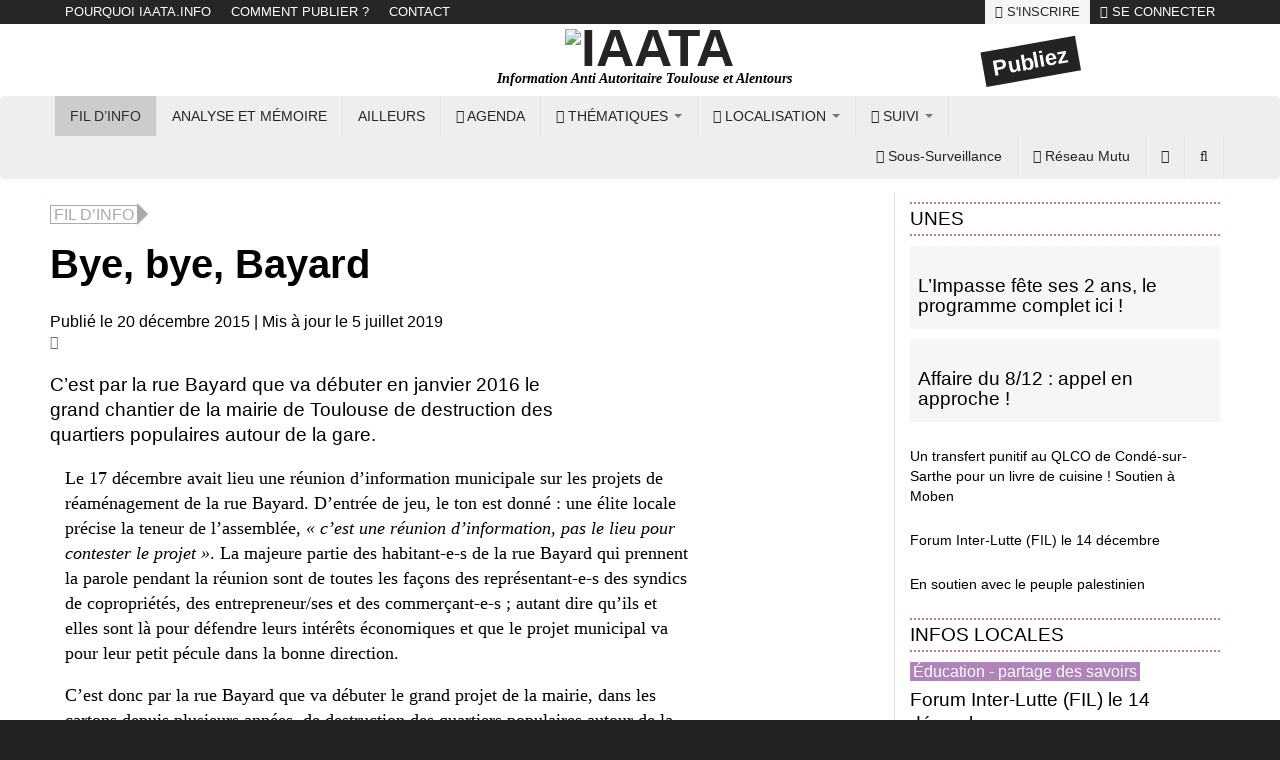

--- FILE ---
content_type: text/html; charset=utf-8
request_url: https://iaata.info/Bye-bye-Bayard-946.html
body_size: 27373
content:
<!DOCTYPE html >
<html xml:lang="fr" lang="fr" dir="ltr">
<head>
<title>Bye, bye, Bayard - IAATA</title>

<style type='text/css'>img.adapt-img,.lazy img.adapt-img{max-width:100%;height:auto;}img.adapt-img.blur{filter:blur(5px)}.adapt-img-wrapper,.adapt-img-wrapper::after{display:block;max-width:100%;position:relative;-webkit-background-size:100% auto;-webkit-background-size:cover;background-size:cover;background-repeat:no-repeat;line-height:1px;overflow:hidden}.adapt-img-background{width:100%;height:0}.adapt-img-background::after{display:none;width:100%;height:0;}html body .adapt-img-wrapper.lazy,html.lazy body .adapt-img-wrapper,html body .adapt-img-wrapper.lazy::after,html.lazy body .adapt-img-wrapper::after{background-image:none}.adapt-img-wrapper::after{position:absolute;top:0;left:0;right:0;bottom:0;content:""}@media print{html .adapt-img-wrapper{background:none}html .adapt-img-wrapper img {opacity:1}html .adapt-img-wrapper::after{display:none}}</style>
<!--[if !IE]><!--><script type='text/javascript'>/*<![CDATA[*/var adaptImgDocLength=85559;adaptImgAsyncStyles="html img.adapt-img{opacity:0.01}html .adapt-img-wrapper::after{display:none;}";adaptImgLazy=false;function adaptImgFix(d){var e=window.getComputedStyle(d.parentNode).backgroundImage.replace(/\W?\)$/,"").replace(/^url\(\W?|/,"");d.src=e&&"none"!=e?e:d.src}(function(){function d(a){var b=document.documentElement;b.className=b.className+" "+a}function e(a){var b=window.onload;window.onload="function"!=typeof window.onload?a:function(){b&&b();a()}}document.createElement("picture");adaptImgLazy&&d("lazy");/android 2[.]/i.test(navigator.userAgent.toLowerCase())&&d("android2");var c=!1;if("undefined"!==typeof window.performance)c=window.performance.timing,c=(c=~~(adaptImgDocLength/(c.responseEnd-c.connectStart)))&&50>c;else{var f=navigator.connection||navigator.mozConnection||navigator.webkitConnection;"undefined"!==typeof f&&(c=3==f.type||4==f.type||/^[23]g$/.test(f.type))}c&&d("aislow");var h=function(){var a=document.createElement("style");a.type="text/css";a.innerHTML=adaptImgAsyncStyles;var b=document.getElementsByTagName("style")[0];b.parentNode.insertBefore(a,b);window.matchMedia||window.onbeforeprint||g()};"undefined"!==typeof jQuery?jQuery(function(){jQuery(window).load(h)}):e(h);var g=function(){for(var a=document.getElementsByClassName("adapt-img"),b=0;b<a.length;b++)adaptImgFix(a[b])};window.matchMedia&&window.matchMedia("print").addListener(function(a){g()});"undefined"!==typeof window.onbeforeprint&&(window.onbeforeprint=g)})();/*]]>*/</script>
<noscript><style type='text/css'>.png img.adapt-img,.gif img.adapt-img{opacity:0.01} .adapt-img-wrapper.png::after,.adapt-img-wrapper.gif::after{display:none;}</style></noscript>
<style>@media screen  and (max-width:480px){html:not(.android2) .c91799999,html:not(.android2) .c91799999::after{background-image:url(local/adapt-img/480/10x/local/cache-vignettes/L482xH328/bayard-3e33e-7096e.jpg?1762385631);}}@media screen and (-webkit-min-device-pixel-ratio: 1.5) and (-webkit-max-device-pixel-ratio: 1.99)  and (max-width:480px),screen and (min--moz-device-pixel-ratio: 1.5) and (max--moz-device-pixel-ratio: 1.99)  and (max-width:480px){html:not(.android2):not(.aislow) .c91799999,html:not(.android2):not(.aislow) .c91799999::after{background-image:url(local/cache-vignettes/L482xH328/bayard-3e33e-7096e.jpg?1762385628);}}@media screen and (-webkit-min-device-pixel-ratio: 2)  and (max-width:480px),screen and (min--moz-device-pixel-ratio: 2)  and (max-width:480px){html:not(.android2):not(.aislow) .c91799999,html:not(.android2):not(.aislow) .c91799999::after{background-image:url(local/cache-vignettes/L482xH328/bayard-3e33e-7096e.jpg?1762385628);}}@media screen and (min-width:481px){html:not(.android2) .c91799999,html:not(.android2) .c91799999::after{background-image:url(local/cache-vignettes/L482xH328/bayard-3e33e-7096e.jpg?1762385628);}}@media screen and (-webkit-min-device-pixel-ratio: 1.5) and (-webkit-max-device-pixel-ratio: 1.99) and (min-width:481px),screen and (min--moz-device-pixel-ratio: 1.5) and (max--moz-device-pixel-ratio: 1.99) and (min-width:481px){html:not(.android2):not(.aislow) .c91799999,html:not(.android2):not(.aislow) .c91799999::after{background-image:url(local/cache-vignettes/L482xH328/bayard-3e33e-7096e.jpg?1762385628);}}@media screen and (-webkit-min-device-pixel-ratio: 2) and (min-width:481px),screen and (min--moz-device-pixel-ratio: 2) and (min-width:481px){html:not(.android2):not(.aislow) .c91799999,html:not(.android2):not(.aislow) .c91799999::after{background-image:url(local/cache-vignettes/L482xH328/bayard-3e33e-7096e.jpg?1762385628);}}html.android2 .c91799999,html.android2 .c91799999::after{background-image:url(local/cache-vignettes/L482xH328/bayard-3e33e-7096e.jpg?1762385628);}
</style>
<!--<![endif]-->
<link rel="canonical" href="https://iaata.info/Bye-bye-Bayard-946.html" />

<!-- Integration Search -->
<meta name="description" content="C'est par la rue Bayard que va débuter en janvier 2016 le grand chantier de la mairie de Toulouse de destruction des quartiers populaires autour de la gare." />

<!-- END Integration Search -->


<!-- Integration Twitter -->
<meta name="twitter:card" content="summary_large_image">
<meta name="twitter:title" content="Bye, bye, Bayard">
<meta name="twitter:description" content="C'est par la rue Bayard que va débuter en janvier 2016 le grand chantier de la mairie de Toulouse de destruction des quartiers populaires autour de la gare.">
<meta name="twitter:image" content="https://iaata.info/local/cache-vignettes/L200xH137/arton946-6d07e.jpg?1764995818">
<!-- END Integration Twitter -->


<!-- Integration FB -->
<meta property="og:title" content="Bye, bye, Bayard" />
<meta property="og:type" content="article" />



  
<meta property="og:image" content="https://iaata.info/IMG/arton946.jpg?1450536785" /> 


<meta property="og:url" content="https://iaata.info/Bye-bye-Bayard-946.html" />
<meta property="og:description" content="C'est par la rue Bayard que va débuter en janvier 2016 le grand chantier de la mairie de Toulouse de destruction des quartiers populaires autour de la gare." />
<!-- END Integration FB --><meta http-equiv="Content-Type" content="text/html; charset=utf-8" />


<meta name="generator" content="SPIPs" />


<meta name="viewport" content="width=device-width, initial-scale=1.0" />

<meta name="google-site-verification" content="IDGv7lSlQwt0ToALxnUg9loX-h04MFAlfxZ5qCfRfOg" />
<meta name="msvalidate.01" content="1CFAE0D10EBCCA0A7FAB31885CDDE925" />


<link rel="alternate" type="application/rss+xml" title="Syndiquer tout le site" href="spip.php?page=backend" />

<link rel='stylesheet' href='local/cache-css/78cb574782f3324fd1bd81ef7d6e2223.css?1764954520' type='text/css' />











<script type='text/javascript'>var var_zajax_content='contenu';</script><script type="text/javascript">/* <![CDATA[ */
var box_settings = {tt_img:true,sel_g:"#documents_portfolio a[type=\'image/jpeg\'],#documents_portfolio a[type=\'image/png\'],#documents_portfolio a[type=\'image/gif\']",sel_c:".mediabox",trans:"elastic",speed:"200",ssSpeed:"2500",maxW:"90%",maxH:"90%",minW:"400px",minH:"",opa:"0.9",str_ssStart:"Diaporama",str_ssStop:"Arrêter",str_cur:"{current}/{total}",str_prev:"Précédent",str_next:"Suivant",str_close:"Fermer",splash_url:""};
var box_settings_splash_width = "600px";
var box_settings_splash_height = "90%";
var box_settings_iframe = true;
/* ]]> */</script>
<!-- insert_head_css --><style type='text/css'>div.onlytext {text-align:right;}</style>



























<script type='text/javascript' src='local/cache-js/fe474fd181d26ab65ebf4a911b7b844f.js?1764954520'></script>














<!-- insert_head -->
	
	<script type="text/javascript">/* <![CDATA[ */
function ancre_douce_init() {
	if (typeof jQuery.localScroll=="function") {
		jQuery.localScroll({autoscroll:false, hash:true, onAfter:function(anchor, settings){ 
			jQuery(anchor).attr('tabindex', -1).on('blur focusout', function () {
				// when focus leaves this element, 
				// remove the tabindex attribute
				jQuery(this).removeAttr('tabindex');
			}).focus();
		}});
	}
}
if (window.jQuery) jQuery(document).ready(function() {
	ancre_douce_init();
	onAjaxLoad(ancre_douce_init);
});
/* ]]> */</script>
<script type="text/javascript"><!--
	var boutonstexte_options = {
		'selector':'#content .texte',
		'imgPath':'plugins/spip/boutonstexte/boutonstexte/themes/zoom/',
		'txtOnly':'Texte seulement',
		'txtBackSpip':'Retour à la page complète',
		'txtSizeUp':'Augmenter police',
		'txtSizeDown':'Diminuer police'
	};
//-->
</script><link rel="shortcut icon" href="local/cache-gd2/3b/20125795b1979063313bd83a0e42b4.ico?1757427539" type="image/x-icon" />
<link rel="apple-touch-icon" sizes="57x57" href="local/cache-gd2/03/9d5c9ed6e25796219fadefa497095d.png?1757427496" />
<link rel="apple-touch-icon" sizes="114x114" href="local/cache-gd2/af/166d120026049d07ac81fe78d01fdc.png?1757427497" />
<link rel="apple-touch-icon" sizes="72x72" href="local/cache-gd2/fa/e6e44a99f24d3ab8721fafd406961d.png?1757427497" />
<link rel="apple-touch-icon" sizes="144x144" href="local/cache-gd2/db/7782b36a652f5b014809ee71693270.png?1757427497" />
<link rel="apple-touch-icon" sizes="60x60" href="local/cache-gd2/92/0b3d31589302a59a33e563f7733740.png?1757427497" />
<link rel="apple-touch-icon" sizes="120x120" href="local/cache-gd2/8f/ae45f3c2adfd2bc239738eed255e89.png?1757427497" />
<link rel="apple-touch-icon" sizes="76x76" href="local/cache-gd2/8e/bc589b250e07eae6791ad637becb50.png?1757427497" />
<link rel="icon" type="image/png" href="local/cache-gd2/f3/d5960e0600bf10bf2238202d0c1225.png?1757427497" sizes="96x96" />
<link rel="icon" type="image/png" href="local/cache-gd2/9d/389978653a32b327aa4095c09167c6.png?1757427498" sizes="16x16" />
<link rel="icon" type="image/png" href="local/cache-gd2/f7/0443f4cea4ec5ff3a260ed78a23ef6.png?1757427498" sizes="32x32" />
<link rel="icon" type="image/png" href="local/cache-gd2/e4/b8f5a2330d04188bb812ab1056f4ac.png?1757427498" sizes="192x192" />
<meta name="msapplication-TileImage" content="local/cache-gd2/af/166d120026049d07ac81fe78d01fdc.png?1757427497" />

<meta name="msapplication-TileColor" content="#adacac" />
<meta name="theme-color" content="#adacac" /><script>htactif=1;document.createElement('picture'); var image_responsive_retina_hq = 0;</script><script>image_responsive_retina_hq = 1;</script>




		




<style type='text/css'>
	img[data-photo].photoshow { cursor: zoom-in; }
	</style>
	



<script type="text/javascript">
// configuration
photoswipe = {
  path: "plugins/spip/photoswipe/lib/photoswipe//",
  selector: "img[data-photo], a[type]",
  conteneur: ".photoswipe-cont",
  gallery: true, // galerie
  debug: false, // debug
};
</script>





<link rel="alternate" type="application/json+oembed" href="https://iaata.info/oembed.api/?format=json&amp;url=https%3A%2F%2Fiaata.info%2FBye-bye-Bayard-946.html" />




 




<!--<script type="text/javascript" src="squelettes//libs/js/jquery.js"></script>-->
<!--<script type="text/javascript" src="squelettes//libs/js/bootstrap-transition.js"></script>-->










<!-- HTML5 shim and Respond.js IE8 support of HTML5 elements and media queries -->
<!--[if lt IE 9]>
  <script src="squelettes//libs/js/html5shiv.js"></script>
  <script src="squelettes//libs/js/respond.min.js"></script>
<![endif]--></head>
<body class="page_article">
<div class="container-all">

	<!-- ENTETE -->
	<!-- SI LOGO dans le mot clef alors change l'entete -->
	<div id="entete" class="row">
	 	<nav id='menu_fixe'>
			<div class="navbar navbar-static-top hidden-xs">
      <div class="container">
        <div class="navbar-header">
          <button type="button" class="navbar-toggle" data-toggle="collapse" data-target=".navbar-collapse">
            <span class="icon-bar"></span>
            <span class="icon-bar"></span>
            <span class="icon-bar"></span>
          </button>
        </div>
        <div class="navbar-collapse collapse">
          <ul class="nav navbar-nav right">

			<li class="menu-entree"><a href="Pourquoi-Iaata-info.html" >Pourquoi Iaata.info</a></li>
			<li class="menu-entree"><a href="Comment-publier-394.html" >Comment publier&nbsp;?</a></li>
			<li><a href="Contacter-IAATA-395.html">Contact</a></li>





          </ul>
          <ul class="nav navbar-nav navbar-right">

            <!-- CONNEXION OFF -->
                
                  <li><a href="spip.php?page=inscription" rel="nofollow" class='login_modal inscription'><i class="icon-pencil"></i> S'inscrire</a></li>
                  <li><a href="spip.php?page=login" rel="nofollow" class='login_modal'><i class="icon-signin"></i> Se connecter</a></li>
              
            <!-- END CONNEXION OFF -->
            <!-- CONNEXION ON -->
            
            <!-- END CONNEXION ON -->
          </ul>
        </div><!--/.nav-collapse -->
      </div>
    </div>		</nav>
		<header>

	<div id="title-head" class="container hidden-xs">
		<div class="row vcenter-row">
			<div class="col-xs-2 col-sm-3 col-md-4 col-lg-4 vcenter"></div>
			<div class="col-xs-10 col-sm-8 col-md-6 col-lg-6 vcenter">
				<h1  id="nom_site_spip" class="">

					<a rel="start home" href="https://iaata.info/" title="Accueil"><img class='spip_logo spip_logos' alt='IAATA' src="local/cache-vignettes/L232xH60/siteon0-e5814.png?1757427335" width='232' height='60' /></a>
				</h1>
				<h2 id='slogan_site_spip' class="col-xs-14 col-sm-14 col-md-14 col-lg-14 hidden-xs"><span>Information Anti Autoritaire Toulouse et Alentours</span></h2> 
			</div>

			<div class="col-xs-1 col-sm-2 col-md-3 col-lg-3 vcenter"><div class="hidden-xs publiez" style="text-align:center;"><a  href="spip.php?page=inscription" class="btn-1c">Publiez</a></div></div>		
		</div>
	</div>

  <!-- ; -->

</header>	</div>
	<!-- END ENTETE -->

	<!-- NAV -->
	<div id="nav" class="row">
		<nav id="navbar" class="megamenu navbar " role="navigation">
  <div class="container">
        <div class="navbar-header">
          <button type="button" class="navbar-toggle" data-toggle="collapse" data-target=".navbar-ex1-collapse">
            <span class="sr-only">Toggle navigation</span>
            <span class="icon-bar"></span>
            <span class="icon-bar"></span>
            <span class="icon-bar"></span>
          </button>
          <a class="navbar-brand visible-xs" href="https://iaata.info">IAATA</a>
        </div>
        <div class="collapse navbar-collapse navbar-ex1-collapse">
<!--           <span class="navbar-brand visible-xs" href="#" >
            <img style="width:30px" src="squelettes/img/logo_rouge.png">
          </span> -->
            <ul class="nav navbar-nav">
              <li class="menu-entree current">
                  <a href="-Fil-d-info-.html">Fil d&#8217;info</a></li>
              <li class="menu-entree">
                  <a href="-Analyse-et-Memoire-.html">Analyse et Mémoire</a></li>
              <li class="menu-entree">
                  </li>
              <li class="menu-entree"> 
                  <a href="-Ailleurs-.html" >Ailleurs</a></li>
              <li class="menu-entree">
                  <a href="spip.php?page=agenda"><i class="icon-calendar"></i> Agenda</a>
              </li>

              <li class="dropdown hidden-sm">
              <a href="#" class="dropdown-toggle" data-toggle="dropdown"><i class="icon-tags"></i> Thématiques <b class="caret"></b></a>
		<ul class="dropdown-menu">
                    
                    
                    <li class="menu-entree"><a href="Economie-8.html">Anti-capitalisme</a>
                    </li>
                    
                    <li class="menu-entree"><a href="Antifascisme-5.html">Antifascisme</a>
                    </li>
                    
                    <li class="menu-entree"><a href="Antispecisme.html">Antispécisme</a>
                    </li>
                    
                    <li class="menu-entree"><a href="Ecologie-anti-industriel.html">Écologie - anti-industriel</a>
                    </li>
                    
                    <li class="menu-entree"><a href="Education-partage-des-savoirs-10.html">Éducation - partage des savoirs</a>
                    </li>
                    
                    <li class="menu-entree"><a href="Genre-feminisme.html">Genre - féminisme</a>
                    </li>
                    
                    <li class="menu-entree"><a href="Logement-squats.html">Logement - squats</a>
                    </li>
                    
                    <li class="menu-entree"><a href="Medias.html">Médias</a>
                    </li>
                    
                    <li class="menu-entree"><a href="Migrations-sans-papiers-15.html">Migrations - sans-papiers</a>
                    </li>
                    
                    <li class="menu-entree"><a href="Racisme-colonialisme.html">Racisme - colonialisme</a>
                    </li>
                    
                    <li class="menu-entree"><a href="Repression-prisons.html">Répression - prisons</a>
                    </li>
                    
                    <li class="menu-entree"><a href="Resistances-et-solidarites-internationales.html">Résistances et solidarités internationales</a>
                    </li>
                    
                    <li class="menu-entree"><a href="Sante-soins.html">Santé - soins</a>
                    </li>
                    
                    <li class="menu-entree"><a href="Travail.html">Travail</a>
                    </li>
                    
                    <li class="menu-entree"><a href="Urbanisme-amenagement.html">Urbanisme - aménagement</a>
                    </li>
                    
                    
			
			<li class="menu-entree"><a href="Expressions.html"><i class="icon-bullhorn"></i> Expressions</a>
                    </li>
                </ul>
              </li>

		<li class="dropdown hidden-sm">
              <a href="#" class="dropdown-toggle" data-toggle="dropdown"><i class="icon-map-marker"></i> Localisation <b class="caret"></b></a>
		<ul class="dropdown-menu">
                    
                    <li class="menu-entree"><a href="+-Ariege-09-223-+.html">09 - Ariège</a>
                    </li>
                    
                    <li class="menu-entree"><a href="+-11-Aude-+.html">11 - Aude</a>
                    </li>
                    
                    <li class="menu-entree"><a href="+-Aveyron-Douze-+.html">12 - Aveyron</a>
                    </li>
                    
                    <li class="menu-entree"><a href="+-Haute-Garonne-31-+.html">31 - Haute-Garonne</a>
                    </li>
                    
                    <li class="menu-entree"><a href="+-Toulouse-31-+.html">31 - Toulouse</a>
                    </li>
                    
                    <li class="menu-entree"><a href="+-32-Gers-+.html">32 - Gers</a>
                    </li>
                    
                    <li class="menu-entree"><a href="+-46-Lot-+.html">46 - Lot</a>
                    </li>
                    
                    <li class="menu-entree"><a href="+-65-Haute-Pyrenees-+.html">65 - Haute-Pyrénées</a>
                    </li>
                    
                    <li class="menu-entree"><a href="+-Tarn-81-+.html">81 - Tarn</a>
                    </li>
                    
                    <li class="menu-entree"><a href="+-Tarn-et-Garonne-82-+.html">82 - Tarn-et-Garonne</a>
                    </li>
                    
                    <li class="menu-entree"><a href="+-Ailleurs-228-+.html">Ailleurs en France</a>
                    </li>
                    
                    <li class="menu-entree"><a href="+-International-+.html">International</a>
                    </li>
                    
                </ul>
              </li>

		<li class="dropdown hidden-sm">
              <a href="#" class="dropdown-toggle" data-toggle="dropdown"><i class="icon-align-justify"></i></i> Suivi <b class="caret"></b></a>
		<ul class="dropdown-menu">
                    
                    <li class="menu-entree"><a href="Collectifs.html">Collectifs</a>
			<ul>
			
			                    <li class="menu-entree"><a href="+-Luttes-des-Grasses-+.html">Luttes des Gras·ses</a></li>
			
			                    <li class="menu-entree"><a href="+-31-en-lutte-+.html">31 en lutte</a></li>
			
			                    <li class="menu-entree"><a href="+-Actu-des-oublie%E2%8B%85e%E2%8B%85s-+.html">Actu des oublié⋅e⋅s</a></li>
			
			                    <li class="menu-entree"><a href="+-Archives-TPBG-282-+.html">Archives TPBGI</a></li>
			
			                    <li class="menu-entree"><a href="+-Assemblee-Autonome-d-Action-+.html">Assemblée d’Action Autonome</a></li>
			
			                    <li class="menu-entree"><a href="+-Autodefense-Populaire-2018-+.html">Autodéfense Populaire 2018</a></li>
			
			                    <li class="menu-entree"><a href="+-autonoMIE-243-+.html">autonoMIE</a></li>
			
			                    <li class="menu-entree"><a href="+-Bibliotheque-Anarcha-Feministe-BAF-+.html">Bibliothèque Anarcha-Féministe (BAF)</a></li>
			
			                    <li class="menu-entree"><a href="+-CAJ-+.html">Caisse d’Autodéfense Juridique (CAJ)</a></li>
			
			                    <li class="menu-entree"><a href="+-Campagne-de-requisition-+.html">Campagne de réquisition</a></li>
			
			                    <li class="menu-entree"><a href="+-CREA-100-+.html">Campagne pour la Réquisition, l’Entraide et l’Autogestion (CREA)</a></li>
			
			                    <li class="menu-entree"><a href="+-Canal-Sud-+.html">Canal Sud</a></li>
			
			                    <li class="menu-entree"><a href="+-Centre-de-Recherche-pour-l-Alternative-Sociale-CRAS-+.html">Centre de Recherche pour l’Alternative Sociale (CRAS)</a></li>
			
			                    <li class="menu-entree"><a href="+-CSA-+.html">Centre Social Autogéré (CSA)</a></li>
			
			                    <li class="menu-entree"><a href="+-CNT-31-266-+.html">CNT 31</a></li>
			
			                    <li class="menu-entree"><a href="+-Couli-Cooperative-d-outil-de-luttes-et-d-insoumissions-+.html">COL - Collectif de mutualisation d’Outils de Luttes</a></li>
			
			                    <li class="menu-entree"><a href="+-Collectif-Auto-Media-enerve-CAMe-+.html">Collectif Auto-Média énervé (CAMé)</a></li>
			
			                    <li class="menu-entree"><a href="+-Collectif-d-entraide-a-la-redaction-+.html">Collectif d’entraide à la rédaction</a></li>
			
			                    <li class="menu-entree"><a href="+-Collectif-Lascrosses-+.html">Collectif Lascrosses</a></li>
			
			                    <li class="menu-entree"><a href="+-Collectif-Palestine-vaincra-283-+.html">Collectif Palestine vaincra</a></li>
			
			                    <li class="menu-entree"><a href="+-Comite-verite-justice-31-+.html">Comité vérité &amp; justice 31</a></li>
			
			                    <li class="menu-entree"><a href="+-Defense-Collective-de-Toulouse-+.html">Défense Collective Toulouse</a></li>
			
			                    <li class="menu-entree"><a href="+-Enquete-Critique-+.html">Enquête Critique</a></li>
			
			                    <li class="menu-entree"><a href="+-Escadron-de-mobylettes-384-+.html">Escadron de mobylettes</a></li>
			
			                    <li class="menu-entree"><a href="+-Euforie-+.html">Euforie</a></li>
			
			                    <li class="menu-entree"><a href="+-Food-not-Bombs-+.html">Food not Bombs</a></li>
			
			                    <li class="menu-entree"><a href="+-IAATA-+.html">IAATA</a></li>
			
			                    <li class="menu-entree"><a href="+-Kiosk-249-+.html">Kiosk</a></li>
			
			                    <li class="menu-entree"><a href="+-Kwouak-Impasse-+.html">L’impasse</a></li>
			
			                    <li class="menu-entree"><a href="+-La-Base-+.html">La Base</a></li>
			
			                    <li class="menu-entree"><a href="+-La-Chapelle-+.html">La Chapelle</a></li>
			
			                    <li class="menu-entree"><a href="+-La-gazette-deconfinee-Ariege-+.html">La gazette déconfinée (Ariège)</a></li>
			
			                    <li class="menu-entree"><a href="+-Le-Placard-Brule-+.html">Le Placard Brûle</a></li>
			
			                    <li class="menu-entree"><a href="+-Local-Au-Chat-Noir-+.html">Local Au Chat Noir</a></li>
			
			                    <li class="menu-entree"><a href="+-Maison-du-peuple-+.html">Maison du peuple</a></li>
			
			                    <li class="menu-entree"><a href="+-Motor-44-+.html">Motor 44</a></li>
			
			                    <li class="menu-entree"><a href="+-Mutuelle-TPG-+.html">Mutuelle TPG</a></li>
			
			                    <li class="menu-entree"><a href="+-Observatoire-de-l-Etat-d-Urgence-+.html">Observatoire de l’Etat d’Urgence</a></li>
			
			                    <li class="menu-entree"><a href="+-Planning-familial-31-+.html">Planning familial 31</a></li>
			
			                    <li class="menu-entree"><a href="+-Revue-de-stress-+.html">Revue de stress</a></li>
			
			                    <li class="menu-entree"><a href="+-Saves-Antifachiste-+.html">Savès Antifasciste</a></li>
			
			                    <li class="menu-entree"><a href="+-Solidarite-migrant-es-31-+.html">Solidarité migrant-es 31</a></li>
			
			                    <li class="menu-entree"><a href="+-Soulevements-de-la-terre-+.html">Soulèvements de la terre</a></li>
			
			                    <li class="menu-entree"><a href="+-Survie-382-+.html">Survie</a></li>
			
			                    <li class="menu-entree"><a href="+-Toulouse-Anti-CRA-+.html">Toulouse Anti CRA</a></li>
			
			                    <li class="menu-entree"><a href="+-Toulouse-No-Border-+.html">Toulouse No Border</a></li>
			
			                    <li class="menu-entree"><a href="+-UAT-Union-Antifasciste-Toulousaine-+.html">UAT (Union Antifasciste Toulousaine)</a></li>
			
			                    <li class="menu-entree"><a href="+-Watizat-+.html">Watizat</a></li>
			
			                    <li class="menu-entree"><a href="+-ZAD-31-+.html">ZAD 31</a></li>
			
			</ul>
                    </li>
                    
                    <li class="menu-entree"><a href="Evenements.html">Événements</a>
			<ul>
			
			                    <li class="menu-entree"><a href="+-83avdeFronton-+.html">83avdeFronton</a></li>
			
			                    <li class="menu-entree"><a href="+-Anti-Cop21-+.html">Anti-Cop21</a></li>
			
			                    <li class="menu-entree"><a href="+-attentat-de-paris-+.html">Attentats de Paris (2015)</a></li>
			
			                    <li class="menu-entree"><a href="+-Covid19-Coronavirus-+.html">Covid19-Coronavirus</a></li>
			
			                    <li class="menu-entree"><a href="+-G7-Biarritz-+.html">G7 Biarritz</a></li>
			
			                    <li class="menu-entree"><a href="+-Presidentielle-2022-+.html">Présidentielle 2022</a></li>
			
			                    <li class="menu-entree"><a href="+-Elections-+.html">Présidentielles 2017</a></li>
			
			</ul>
                    </li>
                    
                    <li class="menu-entree"><a href="Luttes-et-mobilisations.html">Luttes et mobilisations</a>
			<ul>
			
			                    <li class="menu-entree"><a href="+-10-septembre-2025-+.html">10 septembre 2025</a></li>
			
			                    <li class="menu-entree"><a href="+-Affaire-8-12-+.html">Affaire 8.12</a></li>
			
			                    <li class="menu-entree"><a href="+-Affaire-de-la-caserne-Jourdan-+.html">Affaire de la caserne Jourdan</a></li>
			
			                    <li class="menu-entree"><a href="+-Amassada-214-+.html">Amassada - contre les éoliennes industrielles à St-Victor (12)</a></li>
			
			                    <li class="menu-entree"><a href="+-Black-Lives-Matter-Abolish-the-police-+.html">Black Lives Matter - Abolish the police</a></li>
			
			                    <li class="menu-entree"><a href="+-bleubleu-+.html">bleubleu</a></li>
			
			                    <li class="menu-entree"><a href="+-Bloquons-tout-Indignons-nous-+.html">Bloquons tout ! Indignons-nous</a></li>
			
			                    <li class="menu-entree"><a href="+-Contre-la-loi-Travail-+.html">Contre la loi Travail</a></li>
			
			                    <li class="menu-entree"><a href="+-Bure-+.html">Contre la poubelle nucléaire à Bure</a></li>
			
			                    <li class="menu-entree"><a href="+-Contre-le-barrage-de-Sivens-+.html">Contre le barrage de Sivens</a></li>
			
			                    <li class="menu-entree"><a href="+-Contre-les-reformes-Blanquer-+.html">Contre les réformes Blanquer</a></li>
			
			                    <li class="menu-entree"><a href="+-Gilets-Jaunes-+.html">Gilets Jaunes &amp; co</a></li>
			
			                    <li class="menu-entree"><a href="+-TESO-+.html">Grand Matabiau / Toulouse EuroSudOuest (TESO)</a></li>
			
			                    <li class="menu-entree"><a href="+-JO-Paris-2024-+.html">JO Paris 2024</a></li>
			
			                    <li class="menu-entree"><a href="+-LGV-+.html">LGV</a></li>
			
			                    <li class="menu-entree"><a href="+-Logements-sinistres-+.html">Logements sinistrés</a></li>
			
			                    <li class="menu-entree"><a href="+-Loi-ELAN-+.html">Loi ELAN</a></li>
			
			                    <li class="menu-entree"><a href="+-Loi-Securite-Globale-+.html">Loi Sécurité Globale</a></li>
			
			                    <li class="menu-entree"><a href="+-Lutte-contre-l-A69-+.html">Lutte contre l’A69</a></li>
			
			                    <li class="menu-entree"><a href="+-Lutte-du-college-Bellefontaine-+.html">Lutte du collège Bellefontaine</a></li>
			
			                    <li class="menu-entree"><a href="+-mort-de-remi-fraisse-+.html">Mobilisations suite à la mort de Rémi Fraisse</a></li>
			
			                    <li class="menu-entree"><a href="+-Mouvement-contre-la-reforme-des-retraites-2019-+.html">Mouvement contre la réforme des retraites (2019-2020)</a></li>
			
			                    <li class="menu-entree"><a href="+-Mouvement-reforme-retraites-+.html">Mouvement contre la réforme des retraites 2023</a></li>
			
			                    <li class="menu-entree"><a href="+-Proces-de-1-74-09-99-+.html">Procès de 1 74 09 99</a></li>
			
			                    <li class="menu-entree"><a href="+-Saint-soline-+.html">Saint-soline</a></li>
			
			                    <li class="menu-entree"><a href="+-NDDL-+.html">ZAD de Notre-Dame-des-Landes</a></li>
			
			</ul>
                    </li>
                    
                </ul>
              </li>

        </ul>

          <ul class="nav navbar-nav navbar-right">
          <!-- infos globales -->
          <li class="menu-entree"></li> 
            <li class="dropdown megamenu-fullwidth hidden-sm">
                <a target="blank" href="http://toulouse.sous-surveillance.net/" class="dropdown-toggle infos-globales" >
                  <i class="icon-facetime-video"></i> Sous-Surveillance 
                </a>
            </li>
		<li class="dropdown megamenu-fullwidth hidden-sm">
                <a target="blank" href="https://reseaumutu.info/" class="dropdown-toggle infos-globales" >
                  <i class="icon-globe"></i> Réseau Mutu
                </a>
            </li>
         <!-- END infos globales -->
          <!-- AIDE-->
             <li class="aide dropdown megamenu-fullwidth">
                <a href="#" class="dropdown-toggle icon" data-toggle="dropdown">
                  <i class="icon-question"><span class="icon-texte">Aide</span></i>
                </a>
                <ul class="dropdown-menu">
                  <li class="megamenu-content">
                    <table class="table">
                        <tr>
                            <td class="col-lg-2 col-md-2">
                              <h2>Aide & Présentation</h2>
                            </td>
				
                            <td class="col-lg-4 col-md-4">
                              <a href="Pourquoi-Iaata-info.html">
                                <h3>Pourquoi Iaata.info</h3>
                                <p><p>Pour nous contacter&nbsp;: contact.iaata(at)riseup.net</p>
<p>Il nous semble important que des collectifs et individus en lutte puissent échanger, puiser des uns et des unes, analyser ensemble des expériences et des vécus. Ce site se veut un espace, une fenêtre, un carrefour, où les méthodes, pratiques et théories, locales et anti-autoritaires, pourront se croiser. Notre monde fourmille de luttes et de réflexions en tous genres, celles qui nous intéressent sont celles allant contre les différents aspects du capitalisme, de l&#8217;impérialisme et du colonialisme.</p></p>
                                Lire la suite...
                              </a>
                            </td>
				
                            <td class="col-lg-4 col-md-4">
                              <a href="Comment-publier-394.html">
                                <h3>Comment publier&nbsp;?</h3>
                                <p></p>
                                Lire la suite...
                              </a>
                            </td>
				
                            <td class="col-lg-4 col-md-4">
                              <a href="Contacter-IAATA-395.html">
                                <h3>Contacter IAATA</h3>
                                <p><p>Pour nous contacter par mail&nbsp;: contact.iaata@riseup.net</p></p>
                                Lire la suite...
                              </a>
                            </td>
				
                        </tr>

                    </table>
                  </li>
                    
                </ul>
            </li>
          <!-- END AIDE-->          
          <!-- Formulaire Recherche -->
             <li class="recherche-nav dropdown megamenu-fullwidth">
                <a href="#" class="dropdown-toggle icon" data-toggle="dropdown">
                  <i class="icon-search"><span class="icon-texte">Recherche</span></i>
                </a>
                <ul class="dropdown-menu">
                  <li >
                  <div class="col-lg-14">
                    <!-- <div class="formulaire_spip formulaire_recherche " id="formulaire_recherche"> -->
<form action="spip.php?page=recherche" method="get">
		<input name="page" value="recherche" type="hidden"
/>
<!-- 		
 -->		<!-- <label for="recherche">Rechercher :</label> -->
		<input type="text" class=" form-control" placeholder="Recherche" name="recherche" id="recherche" accesskey="4"
		/>
		<input type="submit" class="submit btn btn-1 btn-1a" value="Recherche" title="Rechercher" />

	
</form>
<!-- </div>
 -->

                  </div> 
                    

                   <!-- <input type="search" class="col-lg-14"  placeholder="Entrez un mot-clef" name="the_search">  -->
                   </li>
                </ul>
            </li>
          <!-- END Formulaire Recherche -->
          </ul>
        </div><!-- /.navbar-collapse -->
        </div>
      </nav>
      <div id="actu" class="hidden-xs">
        <div class="container">
          
	  
        </div>
      </div>	</div>
	<!-- END NAV -->

    	

	<!-- CAS GENERAL, on traite les ex ceptions après-->
	 
		<div id="container" class="container">
			<div id="main" class="row">
				<div class="contenu-principal">	
					
					<div class="col-lg-10 col-md-10 col-xs-14 left">
						 <div  id="title-article" class="navbar navbar-default navbar-fixed-top hidden-xs" role="navigation">
      <div class="container">
        <div class="navbar-header">

        </div>

        <div class="navbar-collapse collapse">
        <div class="col-lg-9 col-md-9">
          <ul class="nav navbar-nav">
          <li>
          <a rel="home" title="IAATA - Information Anti Autoritaire Toulouse et Alentours" href="https://iaata.info/" id="logo-collapse">
            
		IAATA
          </a>
          </li>
          <li>
               <h3>Bye, bye, Bayard</h3>
              <div id="bar"></div>     
          </li>
          </ul>

          </div> 
          <div class="col-lg-1 col-md-1">
          <ul class="nav navbar-nav">
          <li class="dropdown">
                <a href="#" style="color: #bd76b1; margin:5px 0px 0px 25px" class="dropdown-toggle" data-toggle="dropdown"><i class="icon-share icon-large"></i></a>
                <ul class="dropdown-menu">
                  <li>
                    <a class="share-link" href="mailto:?subject=[IAATA] Bye, bye, Bayard&body=Cet article peut t'intéresser :%0A
                    Bye, bye, Bayard%0A
                    C&#039;est par la rue Bayard que va d&#233;buter en janvier 2016 le grand chantier de la mairie de Toulouse de destruction des quartiers populaires autour de la gare.%0A
                    => https://iaata.info/Bye-bye-Bayard-946.html%0A">
                    <span><i class="icon-envelope icon-large"></i></span> Partager par mail
                    </a>
                  </li>
                  <li>
                    <a class="share-link" target="_blank" href="http://www.facebook.com/sharer/sharer.php?u=https://iaata.info/Bye-bye-Bayard-946.html">
                      <span><i class="icon-facebook icon-large"></i></span> Partager par Facebook
                    </a>
                  </li>
                  <li>
                    <a class="share-link" target="_blank" href="http://twitter.com/share?text=Bye, bye, Bayard&url=https://iaata.info/Bye-bye-Bayard-946.html">
                        <span><i class="icon-twitter icon-large"></i></span>
                         Partager par Twitter
                    </a>
                  </li>
                </ul>
            </li>
          </ul>
          </div>
          <ul class="nav navbar-nav navbar-right">
            <li><a href="#menu_fixe"><i class="icon-chevron-up icon-large"></i></a></li>
          </ul>
        </div><!--/.nav-collapse -->
      </div>
    </div>


  <!--Bootstrap Approach-->
  <div class="share-mobile container navbar-fixed-bottom sticky-footer visible-xs">
    <div class="dropdown" style="text-align:center;">
                <a href="#" class=" dropdown-toggle" data-toggle="dropdown"><i class="icon-share icon-large"></i></a>  
                <ul class="dropdown-menu dropdown-center">
                 <li>
                    <a class="share-link" href="mailto:?subject=[IAATA] Bye, bye, Bayard&body=Cet article peut t'intéresser :%0A
                    Bye, bye, Bayard%0A
                    C&#039;est par la rue Bayard que va d&#233;buter en janvier 2016 le grand chantier de la mairie de Toulouse de destruction des quartiers populaires autour de la gare.%0A
                    => https://iaata.info/Bye-bye-Bayard-946.html%0A">
                    <span><i class="icon-envelope icon-large"></i></span> Partager par mail
                    </a>
                  </li>
                  <li>
                    <a class="share-link" target="_blank" href="http://www.facebook.com/sharer/sharer.php?u=https://iaata.info/Bye-bye-Bayard-946.html">
                      <span><i class="icon-facebook icon-large"></i></span> Partager par Facebook
                    </a>
                  </li>
                  <li>
                    <a class="share-link" target="_blank" href="http://twitter.com/share?text=Bye, bye, Bayard&url=https://iaata.info/Bye-bye-Bayard-946.html">
                        <span><i class="icon-twitter icon-large"></i></span>
                         Partager par Twitter
                    </a>
                  </li>
                </ul>
            </div>
    </div>						<article class="row">
  <div class="rubrique-thematique">
    <!-- RUBRIQUE -->
    
        <span class="rubrique arrow_box "><a href="-Fil-d-info-.html">Fil d&#8217;info </a> </span>
        
    
    <!-- END RUBRIQUE -->
    <!-- THEMATIQUE -->
    
    <!-- END THEMATIQUE -->  
  </div>
  <div class="clearfix"></div>
  <!-- Parce que SPIP c'est trop classe ! et la concatenation c'est super simple  -->
  
  
  
   
      <img class='spip_logo spip_logos' alt="" src="local/cache-vignettes/L294xH200/arton946-6ef0d.jpg?1762385628" width='294' height='200' style='float:right;margin-bottom:10px;' />
  
  <!-- TITRE -->
  <h1 class="h1 crayon article-titre-946 ">Bye, bye, Bayard</h1>
  <!-- END TITRE -->
  <!-- TIME -->
    <div class="time">
      <time datetime="2015-12-20T00:38:59Z">Publié le 20 décembre 2015</time> 
      <time datetime="2019-07-05T10:26:39Z">| Mis à jour le 5 juillet 2019</time>  
    </div>
  <!-- END TIME --> 
    <!-- TAGS -->
    <div class="rubrique-tag">
      
      </span>
       <span[ class="tags">
       <span class="tag">  
           <i class="icon-tag"></i>
         
       </span]>
      </span>
    </div>
    <!-- END TAGS -->
  
    <!-- CHAPEAU et TEXTE  -->
      <div class="crayon article-descriptif-946 chapo"><p>C&#8217;est par la rue Bayard que va débuter en janvier 2016 le grand chantier de la mairie de Toulouse de destruction des quartiers populaires autour de la gare.</p></div>
  <div class="cartouche article-head col-lg-11">
    <div class="surlignable">
      <div class="crayon article-texte-946 texte-principal text"><p>Le 17 décembre avait lieu une réunion d&#8217;information municipale sur les projets de réaménagement de la rue Bayard. D&#8217;entrée de jeu, le ton est donné&nbsp;: une élite locale précise la teneur de l&#8217;assemblée, <i>&#171;&nbsp;c&#8217;est une réunion d&#8217;information, pas le lieu pour contester le projet&nbsp;&#187;</i>. La majeure partie des habitant-e-s de la rue Bayard qui prennent la parole pendant la réunion sont de toutes les façons des représentant-e-s des syndics de copropriétés, des entrepreneur/ses et des commerçant-e-s&nbsp;; autant dire qu&#8217;ils et elles sont là pour défendre leurs intérêts économiques et que le projet municipal va pour leur petit pécule dans la bonne direction.</p>
<p>C&#8217;est donc par la rue Bayard que va débuter le grand projet de la mairie, dans les cartons depuis plusieurs années, de destruction des quartiers populaires autour de la gare. L&#8217;idée, revendiquée fièrement, c&#8217;est de réussir à faire de la rue Bayard une simple prolongation de la rue Alsace-Lorraine. Autrement dit une artère sans âme, sans vie, désespérément vide, où ne subsistent que les boutiques de luxe et les enseignes internationales. Pour la bourgeoisie de l&#8217;aéronautique, la liaison entre le parvis de la gare et le centre historique doit pouvoir se faire sans qu&#8217;on ne vienne lui taxer une clope. Le pouvoir local veut des des rues propres, aseptisées, débarrassées des zonard-e-s et des putes.</p>
<p>Cette attaque frontale contre la rue Bayard risque de faire, si elle ne rencontre aucune opposition, de gros dégâts&nbsp;: les loyers vont exploser, les rues du quartier vont être désertées et peu à peu, le rêve des élites locales de voir Bayard se transformer en Alsace-Lorraine <i>bis</i> risque bien de voir le jour.</p>
<figure class='spip_document_1071 spip_documents spip_documents_center'>
<div class="limage">
<a href="IMG/jpg/bayard.jpg" title='JPEG - 43.6&#160;ko' type="image/jpeg"><!--[if IE]><img src='local/adapt-img/640/10x/local/cache-vignettes/L482xH328/bayard-3e33e-7096e.jpg?1762385631' width='482' height='328' class='adapt-img-ie photoshow' data-photo='https://iaata.info/IMG/jpg/bayard.jpg' data-photo-w='482' data-photo-h='328' alt='JPEG - 43.6&#160;ko' /><![endif]-->
<!--[if !IE]><!--><picture class="adapt-img-wrapper c91799999 jpg"><img src='[data-uri]' width='482' height='328' class='adapt-img adapt-img-multilayers blur photoshow' data-photo='https://iaata.info/IMG/jpg/bayard.jpg' data-photo-w='482' data-photo-h='328' alt='JPEG - 43.6&#160;ko' onmousedown='adaptImgFix(this)' /></picture>
<!--<![endif]--></a>
</div>
<figcaption>
    
    
</figcaption>
</figure>
<p>L&#8217;entreprise de destruction de la rue est séparée en deux périodes prévisionnelles. D&#8217;abord, du 4 janvier 2016 au 30 juillet, c&#8217;est les travaux concessionnaires qui vont être entrepris sur les différents réseaux, menés par GrDF, ErDF, Veolia, Toulouse Métropole, Orange, SFR et Numéricable. Priorité au foot, ils seront interrompus pendant la durée de l&#8217;Euro2016. La seconde partie des travaux&nbsp;: le chantier d&#8217;aménagement, doit débuter quant à lui le 1er août 2016 et durer jusqu&#8217;à la fin juin 2017.</p>
<p>C&#8217;est donc très bientôt que Toulouse Métropole va commencer à s&#8217;attaquer, avec ses marteaux-piqueurs, à la rue Bayard, chantier prioritaire de la restructuration du centre-ville, dans l&#8217;optique de raser par la suite les quartiers Belfort et Bonnefoy pour accueillir les bureaux et hôtels de luxe qui vont de pair avec l&#8217;arrivée du TGV.</p>
<p>Ne les laissons pas faire.</p></div>
    </div>
    <!-- END CHAPEAU et TEXTE  -->
    
  
    
          
  </div>
</article>

	<a href="#forum" name="forum" id="forum"></a>
	<div class="comments" id="comments">
	<a href="#formulaire_forum" name="formulaire_forum" ></a>
	<h2 class=" invisible">complements article</h2>
	<p class="repondre" ><i class="icon-comments"></i>  <span class="tag"></span><a href="#formulaire_forum" title="proposer complement" class="toggle-trigger">Proposer un complément d'info</a></p>
	        


	<div class="toggle-wrap">
	<div class="formulaire_spip formulaire_forum ajax" id="formulaire_forum">






 





<form action="/Bye-bye-Bayard-946.html#formulaire_forum" method="post" enctype='multipart/form-data'><div>
<div><input name='formulaire_action' type='hidden'
		value='forum' /><input name='formulaire_action_args' type='hidden'
		value='erWRgjK552VGyJ0IZeSXbvQ6l3se2HoouuocIIYekmpRyulAtBQO3lVUU0TcFAXd7m5DyqZcuQ09lvNoYR1w9eCp+je/u8r76ShmLwfXNzoVxsTZNR0G1Isz/vVjXghuxSY=' /><input name='formulaire_action_sign' type='hidden'
		value='' /><input type='hidden' name='id_article' value='946' /><input type='hidden' name='id_objet' value='946' /><input type='hidden' name='objet' value='article' /><input type='hidden' name='id_forum' value='' /><input type='hidden' name='arg' value='' /><input type='hidden' name='hash' value='' /><input type='hidden' name='verif_' value='ok' /><input type='hidden' name='autosave' class='autosaveactive' value='forum_90fca7523e5c0657bd99208e88cb6956' /><script type="text/javascript">/*<![CDATA[*/if (window.jQuery) jQuery(function(){
		  $("input.autosaveactive").closest("form:not(.autosaveon)").autosave({url:"https://iaata.info/"}).addClass("autosaveon");
			});/*]]>*/</script><input type='hidden' name='_jeton' value='516aa277c2cfd318cd2de3bd423574ba6afb3863' /></div>
<input type="hidden" name="id_forum" value="0" />
<fieldset class="moderation_info info">
	<legend>modération a priori</legend>
	<p class="explication"> Ce forum est modéré a priori : votre contribution n’apparaîtra qu’après avoir été validée par un-e administratrice/administrateur du site. Nous rappelons que les compléments d’information n’ont pas vocation à être des lieux de débat. Ne seront publiées que des informations factuelles.</p>
</fieldset>



 
	

	<fieldset>
	<legend>Votre message</legend>
	 
		<input type="hidden" name="titre" id="titre" value="Bye, bye, Bayard" />
	<ul>
	



<li class='editer saisie_texte obligatoire'>
		<label for='texte'>Texte de votre message  (obligatoire)</label>
		
		<textarea name="texte" id="texte" rows="10" cols="60"></textarea>
        <p class='explication'>Pour créer des paragraphes, laissez simplement des lignes vides.</p>
	</li>

	</ul></fieldset>
  	<fieldset class="qui saisie_qui">
<legend>Qui êtes-vous ?</legend>

 
	<ul>
		<li class="editer saisie_session_email" style="display: none;">
	<label for="give_me_your_email">Veuillez laisser ce champ vide :</label>
	<input type="text" class="text email" name="email_nobot" id="give_me_your_email" value="" size="10" />
</li><li class='editer saisie_session_nom' style="display:none;">
			<label for="session_nom">Votre nom</label>
			<input type="text" class="text" name="session_nom" id="session_nom" value="" size="40" autocapitalize="off" autocorrect="off" />
			 
			<span class="details"><a href="spip.php?page=login&amp;url=Bye-bye-Bayard-946.html" rel="nofollow">Se connecter</a></span>
			
		</li>
		<li class='editer saisie_session_email'>
			<p>Votre email, facultatif (si vous souhaitez pouvoir être contacté-e par l'équipe de Iaata)</p>
			<input type="text" class="text email" name="session_email" id="session_email" value="" size="40" autocapitalize="off" autocorrect="off" />
		</li>
	</ul>

</fieldset>  



	
	 
	<p style="display: none;">
		<label for="nobot_forum">Veuillez laisser ce champ vide :</label>
		<input type="text" class="text" name="nobot" id="nobot_forum" value="" size="10" />
	</p>
	
  <p class="boutons"><input type="submit" class="submit" value="Prévisualiser" /></p> 

</div>
</form>


</div>
	</div>
	
	
	
	<a href="#forum" name="forum" id="forum"></a>
	<ul class="forum comments-list">

		

		<li class="forum-fil comment odd  first">
			<div class="comment-message forum-message">
				<div class="comment-meta forum-chapo">
					 <abbr class="date" title="2016-04-09T20:37:54Z">
						
						
						9 avril 2016</abbr>
						<a href="#forum3033" name="forum3033" title="3033" class="ancre permalink comment-number">#</a>
				</div>
				<div class="comment-content forum-texte">
					<div class="crayon forum-texte-3033 comment-texte"><span style='word-wrap:break-word;'><p>alors à iaata je ne sais pas ce que vous pensez du vote, mais dans 4 ans il y a des élections...si le prochain est comme celui là il défera par dogmatisme les projets de l&#8217;autre...</p></span></div>
					
					
					
				</div>
			</div>

		</li>
		

		<li class="forum-fil comment even">
			<div class="comment-message forum-message">
				<div class="comment-meta forum-chapo">
					 <abbr class="date" title="2016-01-04T11:19:59Z">
						
						
						4 janvier 2016</abbr>
						<a href="#forum2300" name="forum2300" title="2300" class="ancre permalink comment-number">#</a>
				</div>
				<div class="comment-content forum-texte">
					<div class="crayon forum-texte-2300 comment-texte"><span style='word-wrap:break-word;'><p>un document récent qui rentre un peu dans le détail des prévisions pour le quartier Bonnefoy&nbsp;:<br class="autobr" />
<a href="http://www.toulouse-eurosudouest.eu/sites/default/files/20151103_compe-rendu_reunion_proprietaires.pdf" class="spip_url spip_out auto" rel="nofollow external">http://www.toulouse-eurosudouest.eu/sites/default/files/20151103_compe-rendu_reunion_proprietaires.pdf</a></p></span></div>
					
					
					
				</div>
			</div>

		</li>
		

		<li class="forum-fil comment odd">
			<div class="comment-message forum-message">
				<div class="comment-meta forum-chapo">
					 <abbr class="date" title="2015-12-21T10:13:45Z">
						
						
						21 décembre 2015</abbr>
						<a href="#forum2269" name="forum2269" title="2269" class="ancre permalink comment-number">#</a>
				</div>
				<div class="comment-content forum-texte">
					<div class="crayon forum-texte-2269 comment-texte"><span style='word-wrap:break-word;'><p>Les <a href="http://actu.cotetoulouse.fr/toulouse-c-est-le-projet-de-la-rue-bayard-qui-va-demarrer-le-4-janvier-2016_25968/" class="spip_out" rel='nofollow external'>détails du projet</a>, rapportés par <i>Côté Toulouse</i>.</p></span></div>
					
					
					
				</div>
			</div>

		</li>
		

	</ul>
	
	
	
	
</div>

<script>
$(document).ready(function() {
        $(".toggle-trigger").click(function() {
            $(this).parent().nextAll('.toggle-wrap').first().slideToggle('2000',"swing");
        });
 	   var par=$(".toggle-wrap");
 	   $(par).hide();
    });
</script>
<div class="suggest_pied"> 
  <hr/>
  <div id="cartouches" class="sommaire_rubrique">
        <h2>À lire également...</h2>
          
            <div class="une col-lg-6 col-md-6 col-sm-6 col-xs-14">
              <h3><span class="thematique box"><a href="+-urbanismes-+.html">Urbanisme</a></span></h3>
            
                <!-- ARTICLE -->
              <a href="Edition-La-disparition-du-quartier-Saint-Georges-7761.html" title="[Edition] La disparition du quartier Saint-Georges" >
              <article>
              <!-- TITRE -->
              <!-- END TITRE -->
              <!-- LOGO -->
              <div class="image-small">
              <img class='img-responsive' alt="" src="local/cache-gd2/08/760b339acafe99849327ff11049048.jpg?1757692917" width='427' height='250' />
              </div>
              <!-- END LOGO -->
              <h4>[Edition] La disparition du quartier Saint-Georges</h4>
              <!-- INTRODUCTION-->
              <!-- END INTRODUCTION-->
                <span class="time-suggest">
                  <i class="icon-calendar"></i>  
                  17 juin
                </span>             
              </article>
              </a>
              <!-- END ARTICLE -->
            
                <!-- ARTICLE -->
              <a href="Renovation-urbaine-Demolition-humaine-7643.html" title="R&#233;novation urbaine - D&#233;molition humaine" >
              <article>
              <!-- TITRE -->
              <!-- END TITRE -->
              <!-- LOGO -->
              <div class="image-small">
              <img class='img-responsive' alt="" src="local/cache-gd2/1a/fa2ddc94c955b6bbe6cd13bedb45c5.jpg?1757752037" width='427' height='250' />
              </div>
              <!-- END LOGO -->
              <h4>Rénovation urbaine - Démolition humaine</h4>
              <!-- INTRODUCTION-->
              <!-- END INTRODUCTION-->
                <span class="time-suggest">
                  <i class="icon-calendar"></i>  
                  13 mai
                </span>             
              </article>
              </a>
              <!-- END ARTICLE -->
            
              <span class="autres_articles"><a href="+-urbanismes-+.html" title="Tous les articles Urbanisme ">> Tous les articles "Urbanisme"</a></span>

            </div>
          

          
  </div>
</div>					</div>
			      	<aside id="sidebar"  class="col-lg-4 col-md-4 col-xs-14">
			      		<div>
							<section class="fil_manchette hidden-sm hidden-xs">
		<h2 class="h2">Unes</h2>

            
                <!-- ARTICLE -->
              <a href="L-Impasse-fete-ses-2-ans-le-programme-complet-ici-8144.html" title="L&#039;Impasse f&#234;te ses 2 ans, le programme complet ici !" >
              <article>
              <!-- TITRE -->
              <!-- END TITRE -->
              <!-- LOGO -->
<!--               <div class="image-small">
 -->              <img class='img-responsive' alt="" src="local/cache-gd2/70/d74e293b7aa78df470583f0e9daa76.png?1764526565" width='350' height='150' />
<!--               </div>
 -->              <!-- END LOGO -->
              <h4>L&#8217;Impasse fête ses 2 ans, le programme complet ici&nbsp;!</h4>                       
              </article>
              </a>
              <!-- END ARTICLE -->
            
                <!-- ARTICLE -->
              <a href="Affaire-du-8-12-appel-en-approche-8142.html" title="Affaire du 8/12 : appel en approche !" >
              <article>
              <!-- TITRE -->
              <!-- END TITRE -->
              <!-- LOGO -->
<!--               <div class="image-small">
 -->              <img class='img-responsive' alt="" src="local/cache-gd2/bb/ee6c28f2cbf305dabf50e4c92ec1d0.jpg?1763799825" width='350' height='150' />
<!--               </div>
 -->              <!-- END LOGO -->
              <h4>Affaire du 8/12&nbsp;: appel en approche&nbsp;!</h4>                       
              </article>
              </a>
              <!-- END ARTICLE -->
            
	</section>
	<section class="fil_unes hidden-sm hidden-xs">
            
                <!-- ARTICLE -->
              <a href="Un-transfert-punitif-au-QLCO-de-Conde-sur-Sarthe-pour-un-livre-de-cuisine-8167.html" title="Un transfert punitif au QLCO de Cond&#233;-sur-Sarthe pour un livre de cuisine ! Soutien &#224; Moben" >
              <article>
              <!-- TITRE -->
              <!-- END TITRE -->
              <!-- LOGO -->
              <img class='img-responsive' alt="" src="local/cache-gd2/fc/24339c013ac4cfb57429b8c3c59278.jpg?1764937818" width='100' height='80' />
              <!-- END LOGO -->
              <h5>Un transfert punitif au QLCO de Condé-sur-Sarthe pour un livre de cuisine&nbsp;! Soutien à Moben</h5>
              <div style="clear:both"></div>                       
              </article>
              </a>
              <!-- END ARTICLE -->
            
                <!-- ARTICLE -->
              <a href="Forum-Inter-Lutte-FIL-le-14-decembre-8179.html" title="Forum Inter-Lutte (FIL) le 14 d&#233;cembre" >
              <article>
              <!-- TITRE -->
              <!-- END TITRE -->
              <!-- LOGO -->
              <img class='img-responsive' alt="" src="local/cache-gd2/2e/f33b6d68ea6fc0bca6782dc555f2a2.png?1764802452" width='100' height='80' />
              <!-- END LOGO -->
              <h5>Forum Inter-Lutte (FIL) le 14 décembre</h5>
              <div style="clear:both"></div>                       
              </article>
              </a>
              <!-- END ARTICLE -->
            
                <!-- ARTICLE -->
              <a href="En-soutien-avec-le-peuple-palestinien-8180.html" title="En soutien avec le peuple palestinien" >
              <article>
              <!-- TITRE -->
              <!-- END TITRE -->
              <!-- LOGO -->
              <img class='img-responsive' alt="" src="local/cache-gd2/ca/94e7b0b39355cab0f5a91b72f06c03.jpg?1764802436" width='100' height='80' />
              <!-- END LOGO -->
              <h5>En soutien avec le peuple palestinien</h5>
              <div style="clear:both"></div>                       
              </article>
              </a>
              <!-- END ARTICLE -->
                        
	</section>

	<section id="fil_infos">
		
		<h2 class="h2">Infos locales </h2>
		
		
			

			<article>
			
			
			
					 
						
						 <span class="thematique"><a href="Education-partage-des-savoirs-10.html">Éducation - partage des savoirs</a></span>
						
						
				  		<!-- END THEMATIQUE -->
			<h3 class="titre"><a href="Forum-Inter-Lutte-FIL-le-14-decembre-8179.html"  class="on">Forum Inter-Lutte (FIL) le 14 décembre</a></h3>
			<div class="crayon article-intro-8179 introduction entry-content">
				Le Forum Inter-Lutte (FIL) qui est la suite directe de l&#8217;AG Inter-Lutte du 2 novem&#173;bre, est en partie la suite du mou&#173;ve&#173;ment du 10 Septembre à Toulouse. Il s&#8217;agit de créer un espace de coor&#173;di&#173;na&#173;tion des luttes sur Toulouse et qui cher&#173;che à inter&#173;ro&#173;ger les pra&#173;ti&#173;ques mili&#173;tan&#173;tes actuel&#173;les.
</div>
			<!-- MAJS -->
	        
	      <!-- FIN MAJS -->

		    <span class="time-article">
          Publié le
            <time datetime="2025-12-03T22:54:00Z">3 décembre</time>
          </span>
				




			<span class="clearfix"></span>

	</article>

			<article>
			
			
			
					 
						
						 <span class="thematique"><a href="Resistances-et-solidarites-internationales.html">Résistances et solidarités internationales</a></span>
						
						
				  		<!-- END THEMATIQUE -->
			<h3 class="titre"><a href="En-soutien-avec-le-peuple-palestinien-8180.html"  class="on">En soutien avec le peuple palestinien</a></h3>
			<div class="crayon article-intro-8180 introduction entry-content">
				Événement en soli&#173;da&#173;rité avec le peuple pales&#173;ti&#173;nien // Samedi 13 décem&#173;bre 2025 // Au domaine de Matens - 81600 Gaillac (Tarn) //
</div>
			<!-- MAJS -->
	        
	      <!-- FIN MAJS -->

		    <span class="time-article">
          Publié le
            <time datetime="2025-12-03T22:53:56Z">3 décembre</time>
          </span>
				




			<span class="clearfix"></span>

	</article>

			<article>
			
			
			
					 
				  		<!-- END THEMATIQUE -->
			<h3 class="titre"><a href="Les-carottes-ratees-la-cantine-a-l-Impasse-8184.html"  class="on">Les carottes râtées, la cantine à l’Impasse !</a></h3>
			<div class="crayon article-intro-8184 introduction entry-content">
				Mercredi 10 Décembre, comme chaque deuxième mer&#173;credi du mois, c’est jour de can&#173;tine à l’Impasse&nbsp;!

<br />Viens trai&#173;ner, cui&#173;si&#173;ner et/ou manger avec nous&nbsp;!&nbsp;:)
</div>
			<!-- MAJS -->
	        
	      <!-- FIN MAJS -->

		    <span class="time-article">
          Publié le
            <time datetime="2025-12-03T22:53:49Z">3 décembre</time>
          </span>
				




			<span class="clearfix"></span>

	</article>

			<article>
			
			
			
					 
						
						 <span class="thematique"><a href="Genre-feminisme.html">Genre - féminisme</a></span>
						
						
				  		<!-- END THEMATIQUE -->
			<h3 class="titre"><a href="&#127916;-Vendredi-5-decembre-2025-Film-documentaire-8171.html"  class="on">&#127916; Vendredi 5 décembre 2025 Film documentaire "Motivé.e.s Toulouse 2001"</a></h3>
			<div class="crayon article-intro-8171 introduction entry-content">
				Vendredi 5 décem&#173;bre 2025<br class='autobr' />
Film docu&#173;men&#173;taire&nbsp;: &#171;&nbsp;MOTIVÉ-E-S TOULOUSE 2001&nbsp;&#187; au CRAS
</div>
			<!-- MAJS -->
	        
	      <!-- FIN MAJS -->

		    <span class="time-article">
          Publié le
            <time datetime="2025-12-03T20:34:47Z">3 décembre</time>
          </span>
				




			<span class="clearfix"></span>

	</article>

			<article>
			
			
			
					 
						
						 <span class="thematique"><a href="Economie-8.html">Anti-capitalisme</a></span>
						
						
				  		<!-- END THEMATIQUE -->
			<h3 class="titre"><a href="La-perm-de-Bertha-Benz-auto-ecole-autogeree-8003.html"  class="on">La perm’ de Bertha Benz : auto-école autogérée !</a></h3>
			<div class="crayon article-intro-8003 introduction entry-content">
				L’auto-école auto&#173;gé&#173;rée de Toulouse reprend du ser&#173;vice&nbsp;! Tous les 1ers same&#173;dis du mois à 11h dans les locaux de l’asso Izards Attitude&nbsp;!
</div>
			<!-- MAJS -->
	        
	        <div class="suivi-resume">
	          <h4>Mise à jour :</h4>
	          <ul class="majs-resume">
	            
	              <li>19h08, dimanche dernier. <a href="La-perm-de-Bertha-Benz-auto-ecole-autogeree-8003.html#maj25600">La perm de décembre est aussi annulée</a></li>
	            
	          </ul>
	        </div>
	        
	      <!-- FIN MAJS -->

		    <span class="time-article">
          Publié le
            <time datetime="2025-11-30T18:09:00Z">30 novembre</time>
          </span>
				




			<span class="clearfix"></span>

	</article>

			<article>
			
			
			
					 
						
						 <span class="thematique"><a href="Repression-prisons.html">Répression - prisons</a></span>
						
						
				  		<!-- END THEMATIQUE -->
			<h3 class="titre"><a href="Assemblee-anticarcerale-table-d-ecriture-de-lettre-a-des-prisonnier-e-s-8170.html"  class="on">Assemblée anticarcérale + table d'écriture de lettre à des prisonnier.e.s</a></h3>
			<div class="crayon article-intro-8170 introduction entry-content">
				Mercredi 10 décem&#173;bre à 18h30 à l’Impasse, c’est l’assem&#173;blée anti&#173;car&#173;cé&#173;rale, suivie d’une table d’écriture à des pri&#173;son&#173;nier.e.s&nbsp;! Et on vous attend nom&#173;breux.es&nbsp;!
</div>
			<!-- MAJS -->
	        
	      <!-- FIN MAJS -->

		    <span class="time-article">
          Publié le
            <time datetime="2025-11-30T17:55:29Z">30 novembre</time>
          </span>
				




			<span class="clearfix"></span>

	</article>

			<article>
			
			
			
					 
						
						 <span class="thematique"><a href="Thematiques.html">Thématiques</a></span>
						
						
				  		<!-- END THEMATIQUE -->
			<h3 class="titre"><a href="Assemblee-contre-la-guerre-et-la-militarisation-8172.html"  class="on">Assemblée contre la guerre et la militarisation</a></h3>
			<div class="crayon article-intro-8172 introduction entry-content">
				L&#8217;AG contre la guerre conti&#173;nue de se réunir toutes les deux semai&#173;nes&nbsp;!
</div>
			<!-- MAJS -->
	        
	      <!-- FIN MAJS -->

		    <span class="time-article">
          Publié le
            <time datetime="2025-11-30T17:24:25Z">30 novembre</time>
          </span>
				




			<span class="clearfix"></span>

	</article>

			<article>
			
			
			
					 
						
						 <span class="thematique"><a href="Genre-feminisme.html">Genre - féminisme</a></span>
						
						
				  		<!-- END THEMATIQUE -->
			<h3 class="titre"><a href="Rendez-vous-Ambiance-Pedale-de-decembre-8173.html"  class="on">Rendez-vous Ambiance Pédale de décembre</a></h3>
			<div class="crayon article-intro-8173 introduction entry-content">
				En décem&#173;bre, on donne rendez-vous à toutes les péda&#173;les mardi 2 pour une soirée archi&#173;ves, et mer&#173;credi 17 pour le karaoké de fin d&#8217;année&nbsp;!
</div>
			<!-- MAJS -->
	        
	      <!-- FIN MAJS -->

		    <span class="time-article">
          Publié le
            <time datetime="2025-11-30T17:23:04Z">30 novembre</time>
          </span>
				




			<span class="clearfix"></span>

	</article>

			<article>
			
			
			
					 
						
						 <span class="thematique"><a href="Thematiques.html">Thématiques</a></span>
						
						
				  		<!-- END THEMATIQUE -->
			<h3 class="titre"><a href="Recherches-collectives-sur-l-industrie-de-l-armement-a-Toulouse-8175.html"  class="on">Recherches collectives sur l’industrie de l’armement à Toulouse</a></h3>
			<div class="crayon article-intro-8175 introduction entry-content">
				On a déjà fait une pre&#173;mière ses&#173;sion de recher&#173;ches fin novem&#173;bre, on a bien avancé et on conti&#173;nue&nbsp;! (Tu peux bien sûr venir même si t&#8217;étais pas là la der&#173;nière fois&nbsp;!)
</div>
			<!-- MAJS -->
	        
	      <!-- FIN MAJS -->

		    <span class="time-article">
          Publié le
            <time datetime="2025-11-30T17:21:10Z">30 novembre</time>
          </span>
				




			<span class="clearfix"></span>

	</article>

			<article>
			
			
			
					 
						
						 <span class="thematique"><a href="Sante-soins.html">Santé - soins</a></span>
						
						
				  		<!-- END THEMATIQUE -->
			<h3 class="titre"><a href="Brunch-Gouter-autour-de-nos-santes-mentales-8174.html"  class="on">Brunch/Goûter autour de nos santés mentales</a></h3>
			<div class="crayon article-intro-8174 introduction entry-content">
				Rendez vous régu&#173;lier à l’Impasse pour parler autour de nos santés men&#173;ta&#173;les, par&#173;ta&#173;ger des outils, se sou&#173;te&#173;nir etc.
</div>
			<!-- MAJS -->
	        
	      <!-- FIN MAJS -->

		    <span class="time-article">
          Publié le
            <time datetime="2025-11-30T17:20:51Z">30 novembre</time>
          </span>
				




			<span class="clearfix"></span>

	</article>

			<article>
			
			
			
					 
						
						 <span class="thematique"><a href="Education-partage-des-savoirs-10.html">Éducation - partage des savoirs</a></span>
						
						
				  		<!-- END THEMATIQUE -->
			<h3 class="titre"><a href="C-est-le-retour-de-la-bibliotheque-du-Placard-Brule-8166.html"  class="on">C'est le retour de la bibliothèque du Placard Brûle ! </a></h3>
			<div class="crayon article-intro-8166 introduction entry-content">
				Après de longs mois à rester dans des car&#173;tons après l&#8217;expul&#173;sion du Blobitch, puis à atten&#173;dre dans des étagères, les livres du Placard Brûle sont enfin dis&#173;po&#173;ni&#173;bles au prêt.
</div>
			<!-- MAJS -->
	        
	      <!-- FIN MAJS -->

		    <span class="time-article">
          Publié le
            <time datetime="2025-11-26T11:51:36Z">26 novembre</time>
          </span>
				




			<span class="clearfix"></span>

	</article>

			<article>
			
			
			
					 
						
						 <span class="thematique"><a href="Antispecisme.html">Antispécisme</a></span>
						
						
				  		<!-- END THEMATIQUE -->
			<h3 class="titre"><a href="AG-Antispeciste-Toulouse-8125.html"  class="on">Prochaine AG Antispéciste Toulouse lundi 8 décembre</a></h3>
			<div class="crayon article-intro-8125 introduction entry-content">
				L&#8217;AG antis&#173;pé&#173;ciste de Toulouse est un espace col&#173;lec&#173;tif d&#8217;orga&#173;ni&#173;sa&#173;tion et de réflexion poli&#173;ti&#173;que autour de la lutte contre le spé&#173;cisme.
</div>
			<!-- MAJS -->
	        
	      <!-- FIN MAJS -->

		    <span class="time-article">
          Publié le
            <time datetime="2025-11-25T05:23:00Z">25 novembre</time>
          </span>
				




			<span class="clearfix"></span>

	</article>

			<article>
			
			
			
					 
						
						 <span class="thematique"><a href="Genre-feminisme.html">Genre - féminisme</a></span>
						
						
				  		<!-- END THEMATIQUE -->
			<h3 class="titre"><a href="Queer-Sex-Prods-la-prog-de-decembre-2025-8164.html"  class="on">Queer Sex &amp; Prods : prog 12.2025 !</a></h3>
			<div class="crayon article-intro-8164 introduction entry-content">
				Prog à venir sur la perm&#8217; com&#173;mu&#173;nau&#173;taire LGBTQI+ Queer Sex &amp; Prods
</div>
			<!-- MAJS -->
	        
	      <!-- FIN MAJS -->

		    <span class="time-article">
          Publié le
            <time datetime="2025-11-24T15:27:54Z">24 novembre</time>
          </span>
				




			<span class="clearfix"></span>

	</article>

			<article>
			
			
			
					 
						
						 <span class="thematique"><a href="Thematiques.html">Thématiques</a></span>
						
						
				  		<!-- END THEMATIQUE -->
			<h3 class="titre"><a href="Assemblee-contre-la-guerre-et-la-militarisation-8160.html"  class="on">Assemblée contre la guerre et la militarisation</a></h3>
			<div class="crayon article-intro-8160 introduction entry-content">
				Viens dis&#173;cu&#173;ter de pers&#173;pec&#173;ti&#173;ves d’actions futu&#173;res et de réflexions contre l’indus&#173;trie de l’arme&#173;ment et la mil&#173;li&#173;ta&#173;ri&#173;sa&#173;tion de ce monde.
</div>
			<!-- MAJS -->
	        
	      <!-- FIN MAJS -->

		    <span class="time-article">
          Publié le
            <time datetime="2025-11-24T13:02:41Z">24 novembre</time>
          </span>
				




			<span class="clearfix"></span>

	</article>

			<article>
			
			
			
					 
						
						 <span class="thematique"><a href="Genre-feminisme.html">Genre - féminisme</a></span>
						
						
				  		<!-- END THEMATIQUE -->
			<h3 class="titre"><a href="Manifestation-nocturne-contre-les-violences-sexistes-et-sexuelles-pour-un-8165.html"  class="on">Manifestation nocturne contre les violences sexistes et sexuelles, pour un féminisme inclusif, décolonial et radical</a></h3>
			<div class="crayon article-intro-8165 introduction entry-content">
				Mardi 25 novem&#173;bre 2025 à 19h30<br class='autobr' />
Départ Place Saint-Cyprien, Toulouse
</div>
			<!-- MAJS -->
	        
	        <div class="suivi-resume">
	          <h4>Mise à jour :</h4>
	          <ul class="majs-resume">
	            
	              <li>18h57, 24 novembre 2025. <a href="Manifestation-nocturne-contre-les-violences-sexistes-et-sexuelles-pour-un-8165.html#maj25576">Info legalteam&nbsp;: Me Chotel et Me Chein dispos demain&nbsp;!</a></li>
	            
	          </ul>
	        </div>
	        
	      <!-- FIN MAJS -->

		    <span class="time-article">
          Publié le
            <time datetime="2025-11-24T12:30:00Z">24 novembre</time>
          </span>
				




			<span class="clearfix"></span>

	</article>
			
			<h2><a href="-Fil-d-info-.html" title="Toutes les infos locales">> Toutes les infos locales</a></h2>
	</section>			 			</div>
					</aside>
				</div>
			</div>
		</div>
	
	<!-- SI PAGE LOGIN OU INSCRIPTION -->
	
	<!-- SI PAGE GROUPE_LOGOS_PROPOSES -->
		

	<!-- SI PAGE PUBLIER, TOUT, NEWSLETTER -->
	

	<!-- SI PAGE AGENDA, LOCALISATION -->
	

			<!-- PIED COMMUN -->

	<div id="pied">

		<div id="publiez-pied">
		<div class="container">
			<h3>Publiez !</h3>
			<h2> <a href="Comment-publier-394.html">Comment publier sur IAATA?</a></h2>
			<p>IAATA est ouvert à la publication. La proposition d’article se fait à travers l’interface privée du site. Quelques infos rapides pour comprendre <a href="Comment-publier-394.html">comment y accéder et procéder !</a> Si vous rencontrez le moindre problème, n’hésitez pas à <a href="Contacter-IAATA-395.html">nous contacter</a>.</p>
		</div>
	</div>

<footer class="pied">




	<div class="container row">
	<div class="col-lg-5 col-md-5 col-sm-5 col-xs-14">
		<h3>IAATA</h3>
		<p>IAATA est un média collaboratif, encourageant les participations des personnes qui sont dans la région midi-pyrénées. Il n'est absolument pas composé de professionel.le.s ni de chef.fe.s.</p>

		<h3>Recherche</h3>
		 <!-- <div class="formulaire_spip formulaire_recherche " id="formulaire_recherche"> -->
<form action="spip.php?page=recherche" method="get">
		<input name="page" value="recherche" type="hidden"
/>
<!-- 		
 -->		<!-- <label for="recherche">Rechercher :</label> -->
		<input type="text" class=" form-control" placeholder="Recherche" name="recherche" id="recherche" accesskey="4"
		/>
		<input type="submit" class="submit btn btn-1 btn-1a" value="Recherche" title="Rechercher" />

	
</form>
<!-- </div>
 -->


		<!-- <input type="text" class=" span2" placeholder="Recherche" name="recherche" value="Tapez pour chercher" accesskey="4" /> -->

	</div>
	<div class="col-lg-5 col-md-5 col-sm-5 col-xs-14">
		<!-- PROPOS -->
		<h3>A propos</h3>
		<ul>
			<li><a href="Pourquoi-Iaata-info.html">Pourquoi Iaata.info</a></li>
			<li><a href="Contacter-IAATA-395.html">Contacter IAATA</a></li>
			<li><a href="Comment-publier-394.html">Comment publier&nbsp;?</a></li>
		</ul>
		<!-- END PROPOS -->
		<!-- CREDIT -->
		<h3>Crédits</h3>
		<ul>
			<li><a href="http://spip.net/fr">Propulsé par Spip</a></li>
			<li><a href="http://tech.rebellyon.info"><i class="icon-beer"></i>  Installé par l'IT Crowd Rebellyon</a></li>
			<li><a href="http://seaccp.org">Hébergé par la colo SEACCP</a></li>
			<li><a href="http://riseup.net">Secouru et inspiré par Riseup</a></li>
		</ul>
		<!-- END CREDIT -->
	</div>

	<div class="col-lg-4 col-md-4 col-sm-4 col-xs-14">

	

	  
		<h3>Salut !</h3>
		<ul>
			<li><a href="spip.php?page=login&amp;url=Bye-bye-Bayard-946.html" rel="nofollow" class='login_modal'><i class="icon-edit-sign"></i>Se connecter</a></li>
		</ul>
<!--           <form class="form" id="formLogin"> 
            <input name="username" id="username" type="text" placeholder="Identifiant"> 
            <input name="password" id="password" type="password" placeholder="Mot de passe"><br>
            <button type="button" id="btnLogin" class="btn">Connexion</button>
          </form> -->
	

		<h3>Autres</h3>
		<ul>
		<li><a rel="contents" href="spip.php?page=plan">Plan du site</a></li>
		<li><a href="spip.php?page=backend" rel="alternate" title="Syndiquer tout le site">&nbsp;RSS&nbsp;2.0</a></li>
		<li><a rel="contents" href="http://mutu.mediaslibres.org">Mutu</a></li>
		<li>Le site en .onion : <a href="http://efjupw6biaatay5z.onion">efjupw6biaatay5z.onion</a></li>
		</ul>
	</div>



	</div>
	<div class="container row">
		<!-- UP -->
		<div id="up" class="col-lg-14 col-md-14 col-sm-14 col-xs-14">
			<span style="float:right;">
				<a   href="#menu_fixe"><i class="icon-chevron-up icon-large"></i></a>
			</span>
		</div>
		<!-- END UP -->
	</div>

</footer>	</div>
</div>
</body>
</html>


--- FILE ---
content_type: text/css
request_url: https://iaata.info/local/cache-css/78cb574782f3324fd1bd81ef7d6e2223.css?1764954520
body_size: 34237
content:
@import "http://fonts.googleapis.com/css?family=Open+Sans:300italic,400italic,400,300";
/* compact [
	squelettes//libs/css/font-awesome.min.css
	squelettes//libs/css/bootstrap_3_14col.css
	squelettes//libs/css/bootstrap-dropdown.css
	squelettes/spip_style.css
	plugins/spip/medias_responsive_mod/squelettes/css/medias_responsive.css
	plugins-dist/mediabox/colorbox/black-striped/colorbox.css
	plugins/spip/boutonstexte/css/boutonstexte.css
	plugins/spip/porte_plume_enluminures_typographiques/css/enluminurestypo.css
	plugins/spip/formulaire_upload/css/formulaireupload.css
	plugins/spip/image_responsive/image_responsive.css
	plugins/spip/modelexergue/css/modelexergue.css
	plugins/mutu/player_son/lib/mediaelementplayerparis.css
	plugins/mutu/player_son/css/custom_playerparis.css
	plugins/spip/sommaire/css/sommaire.css
	plugins/mutu/suivis-majs/css/suivi.css
	plugins/spip/gis/lib/leaflet/dist/leaflet.css
	plugins/spip/gis/lib/leaflet/plugins/leaflet-plugins.css
	plugins/spip/gis/lib/leaflet/plugins/leaflet.markercluster.css
	plugins/spip/gis/css/leaflet_nodirection.css
	plugins/mutu/notes_dynamiques/css/notes_dynamiques.css
	plugins/spip/albums/css/albums.css
	plugins/spip/player/css/player.css?1616933367
	plugins/spip/oembed/css/oembed.css?1616933359
	plugins/spip/agenda/css/spip.agenda.css
	plugins/spip/seenthis_lien_court/lien_court.css
	plugins/spip/photoswipe/lib/photoswipe/photoswipe.css
	plugins/spip/photoswipe/lib/photoswipe/default-skin/default-skin.css
	squelettes/spip_admin_perso.css
	squelettes/habillage.css
	squelettes/print.css
] 75.2% */

/* squelettes//libs/css/font-awesome.min.css */
@font-face{font-family:'FontAwesome';src:url('//iaata.info/squelettes/libs/css/fonts/fontawesome-webfont.eot?v=3.2.1');src:url('//iaata.info/squelettes/libs/css/fonts/fontawesome-webfont.eot?#iefix&v=3.2.1') format('embedded-opentype'),url('//iaata.info/squelettes/libs/css/fonts/fontawesome-webfont.woff?v=3.2.1') format('woff'),url('//iaata.info/squelettes/libs/css/fonts/fontawesome-webfont.ttf?v=3.2.1') format('truetype'),url('//iaata.info/squelettes/libs/css/fonts/fontawesome-webfont.svg#fontawesomeregular?v=3.2.1') format('svg');font-weight:400;font-style:normal}[class^="icon-"],[class*=" icon-"]{font-family:FontAwesome;font-weight:400;font-style:normal;text-decoration:inherit;-webkit-font-smoothing:antialiased;*margin-right:.3em}
[class^="icon-"]:before,[class*=" icon-"]:before{text-decoration:inherit;display:inline-block;speak:none}
.icon-large:before{vertical-align:-10%;font-size:1.3333333333333333em}
a [class^="icon-"],a [class*=" icon-"]{display:inline}
[class^="icon-"].icon-fixed-width,[class*=" icon-"].icon-fixed-width{display:inline-block;width:1.1428571428571428em;text-align:right;padding-right:.2857142857142857em}[class^="icon-"].icon-fixed-width.icon-large,[class*=" icon-"].icon-fixed-width.icon-large{width:1.4285714285714286em}
.icons-ul{margin-left:2.142857142857143em;list-style-type:none}.icons-ul>li{position:relative}
.icons-ul .icon-li{position:absolute;left:-2.142857142857143em;width:2.142857142857143em;text-align:center;line-height:inherit}
[class^="icon-"].hide,[class*=" icon-"].hide{display:none}
.icon-muted{color:#eee}
.icon-light{color:#fff}
.icon-dark{color:#333}
.icon-border{border:solid 1px #eee;padding:.2em .25em .15em;-webkit-border-radius:3px;-moz-border-radius:3px;border-radius:3px}
.icon-2x{font-size:2em}.icon-2x.icon-border{border-width:2px;-webkit-border-radius:4px;-moz-border-radius:4px;border-radius:4px}
.icon-3x{font-size:3em}.icon-3x.icon-border{border-width:3px;-webkit-border-radius:5px;-moz-border-radius:5px;border-radius:5px}
.icon-4x{font-size:4em}.icon-4x.icon-border{border-width:4px;-webkit-border-radius:6px;-moz-border-radius:6px;border-radius:6px}
.icon-5x{font-size:5em}.icon-5x.icon-border{border-width:5px;-webkit-border-radius:7px;-moz-border-radius:7px;border-radius:7px}
.pull-right{float:right}
.pull-left{float:left}
[class^="icon-"].pull-left,[class*=" icon-"].pull-left{margin-right:.3em}
[class^="icon-"].pull-right,[class*=" icon-"].pull-right{margin-left:.3em}
[class^="icon-"],[class*=" icon-"]{display:inline;width:auto;height:auto;line-height:normal;vertical-align:baseline;background-image:none;background-position:0% 0%;background-repeat:repeat;margin-top:0}
.icon-white,.nav-pills>.active>a>[class^="icon-"],.nav-pills>.active>a>[class*=" icon-"],.nav-list>.active>a>[class^="icon-"],.nav-list>.active>a>[class*=" icon-"],.navbar-inverse .nav>.active>a>[class^="icon-"],.navbar-inverse .nav>.active>a>[class*=" icon-"],.dropdown-menu>li>a:hover>[class^="icon-"],.dropdown-menu>li>a:hover>[class*=" icon-"],.dropdown-menu>.active>a>[class^="icon-"],.dropdown-menu>.active>a>[class*=" icon-"],.dropdown-submenu:hover>a>[class^="icon-"],.dropdown-submenu:hover>a>[class*=" icon-"]{background-image:none}
.btn [class^="icon-"].icon-large,.nav [class^="icon-"].icon-large,.btn [class*=" icon-"].icon-large,.nav [class*=" icon-"].icon-large{line-height:.9em}
.btn [class^="icon-"].icon-spin,.nav [class^="icon-"].icon-spin,.btn [class*=" icon-"].icon-spin,.nav [class*=" icon-"].icon-spin{display:inline-block}
.nav-tabs [class^="icon-"],.nav-pills [class^="icon-"],.nav-tabs [class*=" icon-"],.nav-pills [class*=" icon-"],.nav-tabs [class^="icon-"].icon-large,.nav-pills [class^="icon-"].icon-large,.nav-tabs [class*=" icon-"].icon-large,.nav-pills [class*=" icon-"].icon-large{line-height:.9em}
.btn [class^="icon-"].pull-left.icon-2x,.btn [class*=" icon-"].pull-left.icon-2x,.btn [class^="icon-"].pull-right.icon-2x,.btn [class*=" icon-"].pull-right.icon-2x{margin-top:.18em}
.btn [class^="icon-"].icon-spin.icon-large,.btn [class*=" icon-"].icon-spin.icon-large{line-height:.8em}
.btn.btn-small [class^="icon-"].pull-left.icon-2x,.btn.btn-small [class*=" icon-"].pull-left.icon-2x,.btn.btn-small [class^="icon-"].pull-right.icon-2x,.btn.btn-small [class*=" icon-"].pull-right.icon-2x{margin-top:.25em}
.btn.btn-large [class^="icon-"],.btn.btn-large [class*=" icon-"]{margin-top:0}.btn.btn-large [class^="icon-"].pull-left.icon-2x,.btn.btn-large [class*=" icon-"].pull-left.icon-2x,.btn.btn-large [class^="icon-"].pull-right.icon-2x,.btn.btn-large [class*=" icon-"].pull-right.icon-2x{margin-top:.05em}
.btn.btn-large [class^="icon-"].pull-left.icon-2x,.btn.btn-large [class*=" icon-"].pull-left.icon-2x{margin-right:.2em}
.btn.btn-large [class^="icon-"].pull-right.icon-2x,.btn.btn-large [class*=" icon-"].pull-right.icon-2x{margin-left:.2em}
.nav-list [class^="icon-"],.nav-list [class*=" icon-"]{line-height:inherit}
.icon-stack{position:relative;display:inline-block;width:2em;height:2em;line-height:2em;vertical-align:-35%}.icon-stack [class^="icon-"],.icon-stack [class*=" icon-"]{display:block;text-align:center;position:absolute;width:100%;height:100%;font-size:1em;line-height:inherit;*line-height:2em}
.icon-stack .icon-stack-base{font-size:2em;*line-height:1em}
.icon-spin{display:inline-block;-moz-animation:spin 2s infinite linear;-o-animation:spin 2s infinite linear;-webkit-animation:spin 2s infinite linear;animation:spin 2s infinite linear}
a .icon-stack,a .icon-spin{display:inline-block;text-decoration:none}
@-moz-keyframes spin{0%{-moz-transform:rotate(0deg)} 100%{-moz-transform:rotate(359deg)}}@-webkit-keyframes spin{0%{-webkit-transform:rotate(0deg)} 100%{-webkit-transform:rotate(359deg)}}@-o-keyframes spin{0%{-o-transform:rotate(0deg)} 100%{-o-transform:rotate(359deg)}}@-ms-keyframes spin{0%{-ms-transform:rotate(0deg)} 100%{-ms-transform:rotate(359deg)}}@keyframes spin{0%{transform:rotate(0deg)} 100%{transform:rotate(359deg)}}.icon-rotate-90:before{-webkit-transform:rotate(90deg);-moz-transform:rotate(90deg);-ms-transform:rotate(90deg);-o-transform:rotate(90deg);transform:rotate(90deg);filter:progid:DXImageTransform.Microsoft.BasicImage(rotation=1)}
.icon-rotate-180:before{-webkit-transform:rotate(180deg);-moz-transform:rotate(180deg);-ms-transform:rotate(180deg);-o-transform:rotate(180deg);transform:rotate(180deg);filter:progid:DXImageTransform.Microsoft.BasicImage(rotation=2)}
.icon-rotate-270:before{-webkit-transform:rotate(270deg);-moz-transform:rotate(270deg);-ms-transform:rotate(270deg);-o-transform:rotate(270deg);transform:rotate(270deg);filter:progid:DXImageTransform.Microsoft.BasicImage(rotation=3)}
.icon-flip-horizontal:before{-webkit-transform:scale(-1,1);-moz-transform:scale(-1,1);-ms-transform:scale(-1,1);-o-transform:scale(-1,1);transform:scale(-1,1)}
.icon-flip-vertical:before{-webkit-transform:scale(1,-1);-moz-transform:scale(1,-1);-ms-transform:scale(1,-1);-o-transform:scale(1,-1);transform:scale(1,-1)}
a .icon-rotate-90:before,a .icon-rotate-180:before,a .icon-rotate-270:before,a .icon-flip-horizontal:before,a .icon-flip-vertical:before{display:inline-block}
.icon-glass:before{content:"\f000"}
.icon-music:before{content:"\f001"}
.icon-search:before{content:"\f002"}
.icon-envelope-alt:before{content:"\f003"}
.icon-heart:before{content:"\f004"}
.icon-star:before{content:"\f005"}
.icon-star-empty:before{content:"\f006"}
.icon-user:before{content:"\f007"}
.icon-film:before{content:"\f008"}
.icon-th-large:before{content:"\f009"}
.icon-th:before{content:"\f00a"}
.icon-th-list:before{content:"\f00b"}
.icon-ok:before{content:"\f00c"}
.icon-remove:before{content:"\f00d"}
.icon-zoom-in:before{content:"\f00e"}
.icon-zoom-out:before{content:"\f010"}
.icon-power-off:before,.icon-off:before{content:"\f011"}
.icon-signal:before{content:"\f012"}
.icon-gear:before,.icon-cog:before{content:"\f013"}
.icon-trash:before{content:"\f014"}
.icon-home:before{content:"\f015"}
.icon-file-alt:before{content:"\f016"}
.icon-time:before{content:"\f017"}
.icon-road:before{content:"\f018"}
.icon-download-alt:before{content:"\f019"}
.icon-download:before{content:"\f01a"}
.icon-upload:before{content:"\f01b"}
.icon-inbox:before{content:"\f01c"}
.icon-play-circle:before{content:"\f01d"}
.icon-rotate-right:before,.icon-repeat:before{content:"\f01e"}
.icon-refresh:before{content:"\f021"}
.icon-list-alt:before{content:"\f022"}
.icon-lock:before{content:"\f023"}
.icon-flag:before{content:"\f024"}
.icon-headphones:before{content:"\f025"}
.icon-volume-off:before{content:"\f026"}
.icon-volume-down:before{content:"\f027"}
.icon-volume-up:before{content:"\f028"}
.icon-qrcode:before{content:"\f029"}
.icon-barcode:before{content:"\f02a"}
.icon-tag:before{content:"\f02b"}
.icon-tags:before{content:"\f02c"}
.icon-book:before{content:"\f02d"}
.icon-bookmark:before{content:"\f02e"}
.icon-print:before{content:"\f02f"}
.icon-camera:before{content:"\f030"}
.icon-font:before{content:"\f031"}
.icon-bold:before{content:"\f032"}
.icon-italic:before{content:"\f033"}
.icon-text-height:before{content:"\f034"}
.icon-text-width:before{content:"\f035"}
.icon-align-left:before{content:"\f036"}
.icon-align-center:before{content:"\f037"}
.icon-align-right:before{content:"\f038"}
.icon-align-justify:before{content:"\f039"}
.icon-list:before{content:"\f03a"}
.icon-indent-left:before{content:"\f03b"}
.icon-indent-right:before{content:"\f03c"}
.icon-facetime-video:before{content:"\f03d"}
.icon-picture:before{content:"\f03e"}
.icon-pencil:before{content:"\f040"}
.icon-map-marker:before{content:"\f041"}
.icon-adjust:before{content:"\f042"}
.icon-tint:before{content:"\f043"}
.icon-edit:before{content:"\f044"}
.icon-share:before{content:"\f045"}
.icon-check:before{content:"\f046"}
.icon-move:before{content:"\f047"}
.icon-step-backward:before{content:"\f048"}
.icon-fast-backward:before{content:"\f049"}
.icon-backward:before{content:"\f04a"}
.icon-play:before{content:"\f04b"}
.icon-pause:before{content:"\f04c"}
.icon-stop:before{content:"\f04d"}
.icon-forward:before{content:"\f04e"}
.icon-fast-forward:before{content:"\f050"}
.icon-step-forward:before{content:"\f051"}
.icon-eject:before{content:"\f052"}
.icon-chevron-left:before{content:"\f053"}
.icon-chevron-right:before{content:"\f054"}
.icon-plus-sign:before{content:"\f055"}
.icon-minus-sign:before{content:"\f056"}
.icon-remove-sign:before{content:"\f057"}
.icon-ok-sign:before{content:"\f058"}
.icon-question-sign:before{content:"\f059"}
.icon-info-sign:before{content:"\f05a"}
.icon-screenshot:before{content:"\f05b"}
.icon-remove-circle:before{content:"\f05c"}
.icon-ok-circle:before{content:"\f05d"}
.icon-ban-circle:before{content:"\f05e"}
.icon-arrow-left:before{content:"\f060"}
.icon-arrow-right:before{content:"\f061"}
.icon-arrow-up:before{content:"\f062"}
.icon-arrow-down:before{content:"\f063"}
.icon-mail-forward:before,.icon-share-alt:before{content:"\f064"}
.icon-resize-full:before{content:"\f065"}
.icon-resize-small:before{content:"\f066"}
.icon-plus:before{content:"\f067"}
.icon-minus:before{content:"\f068"}
.icon-asterisk:before{content:"\f069"}
.icon-exclamation-sign:before{content:"\f06a"}
.icon-gift:before{content:"\f06b"}
.icon-leaf:before{content:"\f06c"}
.icon-fire:before{content:"\f06d"}
.icon-eye-open:before{content:"\f06e"}
.icon-eye-close:before{content:"\f070"}
.icon-warning-sign:before{content:"\f071"}
.icon-plane:before{content:"\f072"}
.icon-calendar:before{content:"\f073"}
.icon-random:before{content:"\f074"}
.icon-comment:before{content:"\f075"}
.icon-magnet:before{content:"\f076"}
.icon-chevron-up:before{content:"\f077"}
.icon-chevron-down:before{content:"\f078"}
.icon-retweet:before{content:"\f079"}
.icon-shopping-cart:before{content:"\f07a"}
.icon-folder-close:before{content:"\f07b"}
.icon-folder-open:before{content:"\f07c"}
.icon-resize-vertical:before{content:"\f07d"}
.icon-resize-horizontal:before{content:"\f07e"}
.icon-bar-chart:before{content:"\f080"}
.icon-twitter-sign:before{content:"\f081"}
.icon-facebook-sign:before{content:"\f082"}
.icon-camera-retro:before{content:"\f083"}
.icon-key:before{content:"\f084"}
.icon-gears:before,.icon-cogs:before{content:"\f085"}
.icon-comments:before{content:"\f086"}
.icon-thumbs-up-alt:before{content:"\f087"}
.icon-thumbs-down-alt:before{content:"\f088"}
.icon-star-half:before{content:"\f089"}
.icon-heart-empty:before{content:"\f08a"}
.icon-signout:before{content:"\f08b"}
.icon-linkedin-sign:before{content:"\f08c"}
.icon-pushpin:before{content:"\f08d"}
.icon-external-link:before{content:"\f08e"}
.icon-signin:before{content:"\f090"}
.icon-trophy:before{content:"\f091"}
.icon-github-sign:before{content:"\f092"}
.icon-upload-alt:before{content:"\f093"}
.icon-lemon:before{content:"\f094"}
.icon-phone:before{content:"\f095"}
.icon-unchecked:before,.icon-check-empty:before{content:"\f096"}
.icon-bookmark-empty:before{content:"\f097"}
.icon-phone-sign:before{content:"\f098"}
.icon-twitter:before{content:"\f099"}
.icon-facebook:before{content:"\f09a"}
.icon-github:before{content:"\f09b"}
.icon-unlock:before{content:"\f09c"}
.icon-credit-card:before{content:"\f09d"}
.icon-rss:before{content:"\f09e"}
.icon-hdd:before{content:"\f0a0"}
.icon-bullhorn:before{content:"\f0a1"}
.icon-bell:before{content:"\f0a2"}
.icon-certificate:before{content:"\f0a3"}
.icon-hand-right:before{content:"\f0a4"}
.icon-hand-left:before{content:"\f0a5"}
.icon-hand-up:before{content:"\f0a6"}
.icon-hand-down:before{content:"\f0a7"}
.icon-circle-arrow-left:before{content:"\f0a8"}
.icon-circle-arrow-right:before{content:"\f0a9"}
.icon-circle-arrow-up:before{content:"\f0aa"}
.icon-circle-arrow-down:before{content:"\f0ab"}
.icon-globe:before{content:"\f0ac"}
.icon-wrench:before{content:"\f0ad"}
.icon-tasks:before{content:"\f0ae"}
.icon-filter:before{content:"\f0b0"}
.icon-briefcase:before{content:"\f0b1"}
.icon-fullscreen:before{content:"\f0b2"}
.icon-group:before{content:"\f0c0"}
.icon-link:before{content:"\f0c1"}
.icon-cloud:before{content:"\f0c2"}
.icon-beaker:before{content:"\f0c3"}
.icon-cut:before{content:"\f0c4"}
.icon-copy:before{content:"\f0c5"}
.icon-paperclip:before,.icon-paper-clip:before{content:"\f0c6"}
.icon-save:before{content:"\f0c7"}
.icon-sign-blank:before{content:"\f0c8"}
.icon-reorder:before{content:"\f0c9"}
.icon-list-ul:before{content:"\f0ca"}
.icon-list-ol:before{content:"\f0cb"}
.icon-strikethrough:before{content:"\f0cc"}
.icon-underline:before{content:"\f0cd"}
.icon-table:before{content:"\f0ce"}
.icon-magic:before{content:"\f0d0"}
.icon-truck:before{content:"\f0d1"}
.icon-pinterest:before{content:"\f0d2"}
.icon-pinterest-sign:before{content:"\f0d3"}
.icon-google-plus-sign:before{content:"\f0d4"}
.icon-google-plus:before{content:"\f0d5"}
.icon-money:before{content:"\f0d6"}
.icon-caret-down:before{content:"\f0d7"}
.icon-caret-up:before{content:"\f0d8"}
.icon-caret-left:before{content:"\f0d9"}
.icon-caret-right:before{content:"\f0da"}
.icon-columns:before{content:"\f0db"}
.icon-sort:before{content:"\f0dc"}
.icon-sort-down:before{content:"\f0dd"}
.icon-sort-up:before{content:"\f0de"}
.icon-envelope:before{content:"\f0e0"}
.icon-linkedin:before{content:"\f0e1"}
.icon-rotate-left:before,.icon-undo:before{content:"\f0e2"}
.icon-legal:before{content:"\f0e3"}
.icon-dashboard:before{content:"\f0e4"}
.icon-comment-alt:before{content:"\f0e5"}
.icon-comments-alt:before{content:"\f0e6"}
.icon-bolt:before{content:"\f0e7"}
.icon-sitemap:before{content:"\f0e8"}
.icon-umbrella:before{content:"\f0e9"}
.icon-paste:before{content:"\f0ea"}
.icon-lightbulb:before{content:"\f0eb"}
.icon-exchange:before{content:"\f0ec"}
.icon-cloud-download:before{content:"\f0ed"}
.icon-cloud-upload:before{content:"\f0ee"}
.icon-user-md:before{content:"\f0f0"}
.icon-stethoscope:before{content:"\f0f1"}
.icon-suitcase:before{content:"\f0f2"}
.icon-bell-alt:before{content:"\f0f3"}
.icon-coffee:before{content:"\f0f4"}
.icon-food:before{content:"\f0f5"}
.icon-file-text-alt:before{content:"\f0f6"}
.icon-building:before{content:"\f0f7"}
.icon-hospital:before{content:"\f0f8"}
.icon-ambulance:before{content:"\f0f9"}
.icon-medkit:before{content:"\f0fa"}
.icon-fighter-jet:before{content:"\f0fb"}
.icon-beer:before{content:"\f0fc"}
.icon-h-sign:before{content:"\f0fd"}
.icon-plus-sign-alt:before{content:"\f0fe"}
.icon-double-angle-left:before{content:"\f100"}
.icon-double-angle-right:before{content:"\f101"}
.icon-double-angle-up:before{content:"\f102"}
.icon-double-angle-down:before{content:"\f103"}
.icon-angle-left:before{content:"\f104"}
.icon-angle-right:before{content:"\f105"}
.icon-angle-up:before{content:"\f106"}
.icon-angle-down:before{content:"\f107"}
.icon-desktop:before{content:"\f108"}
.icon-laptop:before{content:"\f109"}
.icon-tablet:before{content:"\f10a"}
.icon-mobile-phone:before{content:"\f10b"}
.icon-circle-blank:before{content:"\f10c"}
.icon-quote-left:before{content:"\f10d"}
.icon-quote-right:before{content:"\f10e"}
.icon-spinner:before{content:"\f110"}
.icon-circle:before{content:"\f111"}
.icon-mail-reply:before,.icon-reply:before{content:"\f112"}
.icon-github-alt:before{content:"\f113"}
.icon-folder-close-alt:before{content:"\f114"}
.icon-folder-open-alt:before{content:"\f115"}
.icon-expand-alt:before{content:"\f116"}
.icon-collapse-alt:before{content:"\f117"}
.icon-smile:before{content:"\f118"}
.icon-frown:before{content:"\f119"}
.icon-meh:before{content:"\f11a"}
.icon-gamepad:before{content:"\f11b"}
.icon-keyboard:before{content:"\f11c"}
.icon-flag-alt:before{content:"\f11d"}
.icon-flag-checkered:before{content:"\f11e"}
.icon-terminal:before{content:"\f120"}
.icon-code:before{content:"\f121"}
.icon-reply-all:before{content:"\f122"}
.icon-mail-reply-all:before{content:"\f122"}
.icon-star-half-full:before,.icon-star-half-empty:before{content:"\f123"}
.icon-location-arrow:before{content:"\f124"}
.icon-crop:before{content:"\f125"}
.icon-code-fork:before{content:"\f126"}
.icon-unlink:before{content:"\f127"}
.icon-question:before{content:"\f128"}
.icon-info:before{content:"\f129"}
.icon-exclamation:before{content:"\f12a"}
.icon-superscript:before{content:"\f12b"}
.icon-subscript:before{content:"\f12c"}
.icon-eraser:before{content:"\f12d"}
.icon-puzzle-piece:before{content:"\f12e"}
.icon-microphone:before{content:"\f130"}
.icon-microphone-off:before{content:"\f131"}
.icon-shield:before{content:"\f132"}
.icon-calendar-empty:before{content:"\f133"}
.icon-fire-extinguisher:before{content:"\f134"}
.icon-rocket:before{content:"\f135"}
.icon-maxcdn:before{content:"\f136"}
.icon-chevron-sign-left:before{content:"\f137"}
.icon-chevron-sign-right:before{content:"\f138"}
.icon-chevron-sign-up:before{content:"\f139"}
.icon-chevron-sign-down:before{content:"\f13a"}
.icon-html5:before{content:"\f13b"}
.icon-css3:before{content:"\f13c"}
.icon-anchor:before{content:"\f13d"}
.icon-unlock-alt:before{content:"\f13e"}
.icon-bullseye:before{content:"\f140"}
.icon-ellipsis-horizontal:before{content:"\f141"}
.icon-ellipsis-vertical:before{content:"\f142"}
.icon-rss-sign:before{content:"\f143"}
.icon-play-sign:before{content:"\f144"}
.icon-ticket:before{content:"\f145"}
.icon-minus-sign-alt:before{content:"\f146"}
.icon-check-minus:before{content:"\f147"}
.icon-level-up:before{content:"\f148"}
.icon-level-down:before{content:"\f149"}
.icon-check-sign:before{content:"\f14a"}
.icon-edit-sign:before{content:"\f14b"}
.icon-external-link-sign:before{content:"\f14c"}
.icon-share-sign:before{content:"\f14d"}
.icon-compass:before{content:"\f14e"}
.icon-collapse:before{content:"\f150"}
.icon-collapse-top:before{content:"\f151"}
.icon-expand:before{content:"\f152"}
.icon-euro:before,.icon-eur:before{content:"\f153"}
.icon-gbp:before{content:"\f154"}
.icon-dollar:before,.icon-usd:before{content:"\f155"}
.icon-rupee:before,.icon-inr:before{content:"\f156"}
.icon-yen:before,.icon-jpy:before{content:"\f157"}
.icon-renminbi:before,.icon-cny:before{content:"\f158"}
.icon-won:before,.icon-krw:before{content:"\f159"}
.icon-bitcoin:before,.icon-btc:before{content:"\f15a"}
.icon-file:before{content:"\f15b"}
.icon-file-text:before{content:"\f15c"}
.icon-sort-by-alphabet:before{content:"\f15d"}
.icon-sort-by-alphabet-alt:before{content:"\f15e"}
.icon-sort-by-attributes:before{content:"\f160"}
.icon-sort-by-attributes-alt:before{content:"\f161"}
.icon-sort-by-order:before{content:"\f162"}
.icon-sort-by-order-alt:before{content:"\f163"}
.icon-thumbs-up:before{content:"\f164"}
.icon-thumbs-down:before{content:"\f165"}
.icon-youtube-sign:before{content:"\f166"}
.icon-youtube:before{content:"\f167"}
.icon-xing:before{content:"\f168"}
.icon-xing-sign:before{content:"\f169"}
.icon-youtube-play:before{content:"\f16a"}
.icon-dropbox:before{content:"\f16b"}
.icon-stackexchange:before{content:"\f16c"}
.icon-instagram:before{content:"\f16d"}
.icon-flickr:before{content:"\f16e"}
.icon-adn:before{content:"\f170"}
.icon-bitbucket:before{content:"\f171"}
.icon-bitbucket-sign:before{content:"\f172"}
.icon-tumblr:before{content:"\f173"}
.icon-tumblr-sign:before{content:"\f174"}
.icon-long-arrow-down:before{content:"\f175"}
.icon-long-arrow-up:before{content:"\f176"}
.icon-long-arrow-left:before{content:"\f177"}
.icon-long-arrow-right:before{content:"\f178"}
.icon-apple:before{content:"\f179"}
.icon-windows:before{content:"\f17a"}
.icon-android:before{content:"\f17b"}
.icon-linux:before{content:"\f17c"}
.icon-dribbble:before{content:"\f17d"}
.icon-skype:before{content:"\f17e"}
.icon-foursquare:before{content:"\f180"}
.icon-trello:before{content:"\f181"}
.icon-female:before{content:"\f182"}
.icon-male:before{content:"\f183"}
.icon-gittip:before{content:"\f184"}
.icon-sun:before{content:"\f185"}
.icon-moon:before{content:"\f186"}
.icon-archive:before{content:"\f187"}
.icon-bug:before{content:"\f188"}
.icon-vk:before{content:"\f189"}
.icon-weibo:before{content:"\f18a"}
.icon-renren:before{content:"\f18b"}

/* squelettes//libs/css/bootstrap_3_14col.css */
/*!
* Bootstrap v3.0.0-rc.2
*
* Copyright 2013 Twitter,Inc
* Licensed under the Apache License v2.0
* http://www.apache.org/licenses/LICENSE-2.0
*
* Designed and built with all the love in the world @twitter by @mdo and @fat.
*/
/*! normalize.css v2.1.0 | MIT License | git.io/normalize */
article,aside,details,figcaption,figure,footer,header,hgroup,main,nav,section,summary{display:block}
audio,canvas,video{display:inline-block}
audio:not([controls]){display:none;height:0}
[hidden]{display:none}
html{font-family:sans-serif;-webkit-text-size-adjust:100%;-ms-text-size-adjust:100%}
body{margin:0}
a:focus{outline:thin dotted}
a:active,a:hover{outline:0}
h1{font-size:2em;margin:.67em 0}
abbr[title]{border-bottom:1px dotted}
b,strong{font-weight:700}
dfn{font-style:italic}
hr{-moz-box-sizing:content-box;box-sizing:content-box;height:0}
mark{background:#ff0;color:#000}
code,kbd,pre,samp{font-family:monospace,serif;font-size:1em}
pre{white-space:pre-wrap}
q{quotes:"\201C" "\201D" "\2018" "\2019"}
small{font-size:80%}
sub,sup{font-size:75%;line-height:0;position:relative;vertical-align:baseline}
sup{top:-.5em}
sub{bottom:-.25em}
img{border:0}
svg:not(:root){overflow:hidden}
figure{margin:0}
fieldset{border:1px solid silver;margin:0 2px;padding:.35em .625em .75em}
legend{border:0;padding:0}
button,input,select,textarea{font-family:inherit;font-size:100%;margin:0}
button,input{line-height:normal}
button,select{text-transform:none}
button,html input[type="button"],input[type="reset"],input[type="submit"]{-webkit-appearance:button;cursor:pointer}
button[disabled],html input[disabled]{cursor:default}
input[type="checkbox"],input[type="radio"]{box-sizing:border-box;padding:0}
input[type="search"]{-webkit-appearance:textfield;-moz-box-sizing:content-box;-webkit-box-sizing:content-box;box-sizing:content-box}
input[type="search"]::-webkit-search-cancel-button,input[type="search"]::-webkit-search-decoration{-webkit-appearance:none}
button::-moz-focus-inner,input::-moz-focus-inner{border:0;padding:0}
textarea{overflow:auto;vertical-align:top}
table{border-collapse:collapse;border-spacing:0}
*{-webkit-box-sizing:border-box;-moz-box-sizing:border-box;box-sizing:border-box}
html{font-size:62.5%;-webkit-tap-highlight-color:rgba(0,0,0,0)}
input,button,select,textarea{font-family:inherit;font-size:inherit;line-height:inherit}
a{color:#428bca;text-decoration:none}
a:hover,a:focus{color:#2a6496;text-decoration:underline}
a:focus{outline:thin dotted #333;outline:5px auto -webkit-focus-ring-color;outline-offset:-2px}
img{vertical-align:middle}
.img-responsive{display:inline-block;max-width:100%;height:auto}
.img-rounded{border-radius:6px}
.img-circle{border-radius:500px}
hr{margin-top:20px;margin-bottom:20px;border:0;border-top:1px solid #eee}
.sr-only{position:absolute;width:1px;height:1px;margin:-1px;padding:0;overflow:hidden;clip:rect(0 0 0 0);border:0}
.container{margin-right:auto;margin-left:auto}
.container:before,.container:after{content:" ";display:table}
.container:after{clear:both}
.container:before,.container:after{content:" ";display:table}
.container:after{clear:both}
.row:before,.row:after{content:" ";display:table}
.row:after{clear:both}
.row:before,.row:after{content:" ";display:table}
.row:after{clear:both}
@media (min-width:768px){.container .row{margin-left:-10px;margin-right:-10px}}
.row .row{margin-left:-10px;margin-right:-10px}
.col-xs-1,.col-sm-1,.col-md-1,.col-lg-1,.col-xs-2,.col-sm-2,.col-md-2,.col-lg-2,.col-xs-3,.col-sm-3,.col-md-3,.col-lg-3,.col-xs-4,.col-sm-4,.col-md-4,.col-lg-4,.col-xs-5,.col-sm-5,.col-md-5,.col-lg-5,.col-xs-6,.col-sm-6,.col-md-6,.col-lg-6,.col-xs-7,.col-sm-7,.col-md-7,.col-lg-7,.col-xs-8,.col-sm-8,.col-md-8,.col-lg-8,.col-xs-9,.col-sm-9,.col-md-9,.col-lg-9,.col-xs-10,.col-sm-10,.col-md-10,.col-lg-10,.col-xs-11,.col-sm-11,.col-md-11,.col-lg-11,.col-xs-12,.col-sm-12,.col-md-12,.col-lg-12,.col-xs-13,.col-sm-13,.col-md-13,.col-lg-13,.col-xs-14,.col-sm-14,.col-md-14,.col-lg-14{position:relative;min-height:1px;padding-left:15px;padding-right:15px}
.col-xs-1,.col-xs-2,.col-xs-3,.col-xs-4,.col-xs-5,.col-xs-6,.col-xs-7,.col-xs-8,.col-xs-9,.col-xs-10,.col-xs-11,.col-xs-12,.col-xs-13{float:left}
.col-xs-14{width:100%}
.col-xs-13{width:92.85714285714286%}
.col-xs-12{width:85.71428571428571%}
.col-xs-11{width:78.57142857142857%}
.col-xs-10{width:71.42857142857143%}
.col-xs-9{width:64.28571428571429%}
.col-xs-8{width:57.14285714285714%}
.col-xs-7{width:50%}
.col-xs-6{width:42.857142857142854%}
.col-xs-5{width:35.714285714285715%}
.col-xs-4{width:28.57142857142857%}
.col-xs-3{width:21.428571428571427%}
.col-xs-2{width:14.285714285714285%}
.col-xs-1{width:7.142857142857142%}
.col-xs-pull-14{right:100%}
.col-xs-pull-13{right:92.85714285714286%}
.col-xs-pull-12{right:85.71428571428571%}
.col-xs-pull-11{right:78.57142857142857%}
.col-xs-pull-10{right:71.42857142857143%}
.col-xs-pull-9{right:64.28571428571429%}
.col-xs-pull-8{right:57.14285714285714%}
.col-xs-pull-7{right:50%}
.col-xs-pull-6{right:42.857142857142854%}
.col-xs-pull-5{right:35.714285714285715%}
.col-xs-pull-4{right:28.57142857142857%}
.col-xs-pull-3{right:21.428571428571427%}
.col-xs-pull-2{right:14.285714285714285%}
.col-xs-pull-1{right:7.142857142857142%}
.col-xs-pull-0{right:0%}
.col-xs-push-14{left:100%}
.col-xs-push-13{left:92.85714285714286%}
.col-xs-push-12{left:85.71428571428571%}
.col-xs-push-11{left:78.57142857142857%}
.col-xs-push-10{left:71.42857142857143%}
.col-xs-push-9{left:64.28571428571429%}
.col-xs-push-8{left:57.14285714285714%}
.col-xs-push-7{left:50%}
.col-xs-push-6{left:42.857142857142854%}
.col-xs-push-5{left:35.714285714285715%}
.col-xs-push-4{left:28.57142857142857%}
.col-xs-push-3{left:21.428571428571427%}
.col-xs-push-2{left:14.285714285714285%}
.col-xs-push-1{left:7.142857142857142%}
.col-xs-push-0{left:0%}
.col-xs-offset-14{margin-left:100%}
.col-xs-offset-13{margin-left:92.85714285714286%}
.col-xs-offset-12{margin-left:85.71428571428571%}
.col-xs-offset-11{margin-left:78.57142857142857%}
.col-xs-offset-10{margin-left:71.42857142857143%}
.col-xs-offset-9{margin-left:64.28571428571429%}
.col-xs-offset-8{margin-left:57.14285714285714%}
.col-xs-offset-7{margin-left:50%}
.col-xs-offset-6{margin-left:42.857142857142854%}
.col-xs-offset-5{margin-left:35.714285714285715%}
.col-xs-offset-4{margin-left:28.57142857142857%}
.col-xs-offset-3{margin-left:21.428571428571427%}
.col-xs-offset-2{margin-left:14.285714285714285%}
.col-xs-offset-1{margin-left:7.142857142857142%}
.col-xs-offset-0{margin-left:0%}
@media (min-width:768px){.container{width:750px}
.col-sm-1,.col-sm-2,.col-sm-3,.col-sm-4,.col-sm-5,.col-sm-6,.col-sm-7,.col-sm-8,.col-sm-9,.col-sm-10,.col-sm-11,.col-sm-12,.col-sm-13{float:left}
.col-sm-14{width:100%}
.col-sm-13{width:92.85714285714286%}
.col-sm-12{width:85.71428571428571%}
.col-sm-11{width:78.57142857142857%}
.col-sm-10{width:71.42857142857143%}
.col-sm-9{width:64.28571428571429%}
.col-sm-8{width:57.14285714285714%}
.col-sm-7{width:50%}
.col-sm-6{width:42.857142857142854%}
.col-sm-5{width:35.714285714285715%}
.col-sm-4{width:28.57142857142857%}
.col-sm-3{width:21.428571428571427%}
.col-sm-2{width:14.285714285714285%}
.col-sm-1{width:7.142857142857142%}
.col-sm-pull-14{right:100%}
.col-sm-pull-13{right:92.85714285714286%}
.col-sm-pull-12{right:85.71428571428571%}
.col-sm-pull-11{right:78.57142857142857%}
.col-sm-pull-10{right:71.42857142857143%}
.col-sm-pull-9{right:64.28571428571429%}
.col-sm-pull-8{right:57.14285714285714%}
.col-sm-pull-7{right:50%}
.col-sm-pull-6{right:42.857142857142854%}
.col-sm-pull-5{right:35.714285714285715%}
.col-sm-pull-4{right:28.57142857142857%}
.col-sm-pull-3{right:21.428571428571427%}
.col-sm-pull-2{right:14.285714285714285%}
.col-sm-pull-1{right:7.142857142857142%}
.col-sm-pull-0{right:0%}
.col-sm-push-14{left:100%}
.col-sm-push-13{left:92.85714285714286%}
.col-sm-push-12{left:85.71428571428571%}
.col-sm-push-11{left:78.57142857142857%}
.col-sm-push-10{left:71.42857142857143%}
.col-sm-push-9{left:64.28571428571429%}
.col-sm-push-8{left:57.14285714285714%}
.col-sm-push-7{left:50%}
.col-sm-push-6{left:42.857142857142854%}
.col-sm-push-5{left:35.714285714285715%}
.col-sm-push-4{left:28.57142857142857%}
.col-sm-push-3{left:21.428571428571427%}
.col-sm-push-2{left:14.285714285714285%}
.col-sm-push-1{left:7.142857142857142%}
.col-sm-push-0{left:0%}
.col-sm-offset-14{margin-left:100%}
.col-sm-offset-13{margin-left:92.85714285714286%}
.col-sm-offset-12{margin-left:85.71428571428571%}
.col-sm-offset-11{margin-left:78.57142857142857%}
.col-sm-offset-10{margin-left:71.42857142857143%}
.col-sm-offset-9{margin-left:64.28571428571429%}
.col-sm-offset-8{margin-left:57.14285714285714%}
.col-sm-offset-7{margin-left:50%}
.col-sm-offset-6{margin-left:42.857142857142854%}
.col-sm-offset-5{margin-left:35.714285714285715%}
.col-sm-offset-4{margin-left:28.57142857142857%}
.col-sm-offset-3{margin-left:21.428571428571427%}
.col-sm-offset-2{margin-left:14.285714285714285%}
.col-sm-offset-1{margin-left:7.142857142857142%}
.col-sm-offset-0{margin-left:0%}}
@media (min-width:992px){.container{width:970px}
.col-md-1,.col-md-2,.col-md-3,.col-md-4,.col-md-5,.col-md-6,.col-md-7,.col-md-8,.col-md-9,.col-md-10,.col-md-11,.col-md-12,.col-md-13{float:left}
.col-md-14{width:100%}
.col-md-13{width:92.85714285714286%}
.col-md-12{width:85.71428571428571%}
.col-md-11{width:78.57142857142857%}
.col-md-10{width:71.42857142857143%}
.col-md-9{width:64.28571428571429%}
.col-md-8{width:57.14285714285714%}
.col-md-7{width:50%}
.col-md-6{width:42.857142857142854%}
.col-md-5{width:35.714285714285715%}
.col-md-4{width:28.57142857142857%}
.col-md-3{width:21.428571428571427%}
.col-md-2{width:14.285714285714285%}
.col-md-1{width:7.142857142857142%}
.col-md-pull-14{right:100%}
.col-md-pull-13{right:92.85714285714286%}
.col-md-pull-12{right:85.71428571428571%}
.col-md-pull-11{right:78.57142857142857%}
.col-md-pull-10{right:71.42857142857143%}
.col-md-pull-9{right:64.28571428571429%}
.col-md-pull-8{right:57.14285714285714%}
.col-md-pull-7{right:50%}
.col-md-pull-6{right:42.857142857142854%}
.col-md-pull-5{right:35.714285714285715%}
.col-md-pull-4{right:28.57142857142857%}
.col-md-pull-3{right:21.428571428571427%}
.col-md-pull-2{right:14.285714285714285%}
.col-md-pull-1{right:7.142857142857142%}
.col-md-pull-0{right:0%}
.col-md-push-14{left:100%}
.col-md-push-13{left:92.85714285714286%}
.col-md-push-12{left:85.71428571428571%}
.col-md-push-11{left:78.57142857142857%}
.col-md-push-10{left:71.42857142857143%}
.col-md-push-9{left:64.28571428571429%}
.col-md-push-8{left:57.14285714285714%}
.col-md-push-7{left:50%}
.col-md-push-6{left:42.857142857142854%}
.col-md-push-5{left:35.714285714285715%}
.col-md-push-4{left:28.57142857142857%}
.col-md-push-3{left:21.428571428571427%}
.col-md-push-2{left:14.285714285714285%}
.col-md-push-1{left:7.142857142857142%}
.col-md-push-0{left:0%}
.col-md-offset-14{margin-left:100%}
.col-md-offset-13{margin-left:92.85714285714286%}
.col-md-offset-12{margin-left:85.71428571428571%}
.col-md-offset-11{margin-left:78.57142857142857%}
.col-md-offset-10{margin-left:71.42857142857143%}
.col-md-offset-9{margin-left:64.28571428571429%}
.col-md-offset-8{margin-left:57.14285714285714%}
.col-md-offset-7{margin-left:50%}
.col-md-offset-6{margin-left:42.857142857142854%}
.col-md-offset-5{margin-left:35.714285714285715%}
.col-md-offset-4{margin-left:28.57142857142857%}
.col-md-offset-3{margin-left:21.428571428571427%}
.col-md-offset-2{margin-left:14.285714285714285%}
.col-md-offset-1{margin-left:7.142857142857142%}
.col-md-offset-0{margin-left:0%}}
@media (min-width:1200px){.container{width:1170px}
.col-lg-1,.col-lg-2,.col-lg-3,.col-lg-4,.col-lg-5,.col-lg-6,.col-lg-7,.col-lg-8,.col-lg-9,.col-lg-10,.col-lg-11,.col-lg-12,.col-lg-13{float:left}
.col-lg-14{width:100%}
.col-lg-13{width:92.85714285714286%}
.col-lg-12{width:85.71428571428571%}
.col-lg-11{width:78.57142857142857%}
.col-lg-10{width:71.42857142857143%}
.col-lg-9{width:64.28571428571429%}
.col-lg-8{width:57.14285714285714%}
.col-lg-7{width:50%}
.col-lg-6{width:42.857142857142854%}
.col-lg-5{width:35.714285714285715%}
.col-lg-4{width:28.57142857142857%}
.col-lg-3{width:21.428571428571427%}
.col-lg-2{width:14.285714285714285%}
.col-lg-1{width:7.142857142857142%}
.col-lg-pull-14{right:100%}
.col-lg-pull-13{right:92.85714285714286%}
.col-lg-pull-12{right:85.71428571428571%}
.col-lg-pull-11{right:78.57142857142857%}
.col-lg-pull-10{right:71.42857142857143%}
.col-lg-pull-9{right:64.28571428571429%}
.col-lg-pull-8{right:57.14285714285714%}
.col-lg-pull-7{right:50%}
.col-lg-pull-6{right:42.857142857142854%}
.col-lg-pull-5{right:35.714285714285715%}
.col-lg-pull-4{right:28.57142857142857%}
.col-lg-pull-3{right:21.428571428571427%}
.col-lg-pull-2{right:14.285714285714285%}
.col-lg-pull-1{right:7.142857142857142%}
.col-lg-pull-0{right:0%}
.col-lg-push-14{left:100%}
.col-lg-push-13{left:92.85714285714286%}
.col-lg-push-12{left:85.71428571428571%}
.col-lg-push-11{left:78.57142857142857%}
.col-lg-push-10{left:71.42857142857143%}
.col-lg-push-9{left:64.28571428571429%}
.col-lg-push-8{left:57.14285714285714%}
.col-lg-push-7{left:50%}
.col-lg-push-6{left:42.857142857142854%}
.col-lg-push-5{left:35.714285714285715%}
.col-lg-push-4{left:28.57142857142857%}
.col-lg-push-3{left:21.428571428571427%}
.col-lg-push-2{left:14.285714285714285%}
.col-lg-push-1{left:7.142857142857142%}
.col-lg-push-0{left:0%}
.col-lg-offset-14{margin-left:100%}
.col-lg-offset-13{margin-left:92.85714285714286%}
.col-lg-offset-12{margin-left:85.71428571428571%}
.col-lg-offset-11{margin-left:78.57142857142857%}
.col-lg-offset-10{margin-left:71.42857142857143%}
.col-lg-offset-9{margin-left:64.28571428571429%}
.col-lg-offset-8{margin-left:57.14285714285714%}
.col-lg-offset-7{margin-left:50%}
.col-lg-offset-6{margin-left:42.857142857142854%}
.col-lg-offset-5{margin-left:35.714285714285715%}
.col-lg-offset-4{margin-left:28.57142857142857%}
.col-lg-offset-3{margin-left:21.428571428571427%}
.col-lg-offset-2{margin-left:14.285714285714285%}
.col-lg-offset-1{margin-left:7.142857142857142%}
.col-lg-offset-0{margin-left:0%}}
@media (min-width:1200px){.container{max-width:1170px}}
@media print{*{text-shadow:none!important;color:#000!important;background:transparent!important;box-shadow:none!important}
a,a:visited{text-decoration:underline}
a[href]:after{content:" (" attr(href) ")"}
abbr[title]:after{content:" (" attr(title) ")"}
.ir a:after,a[href^="javascript:"]:after,a[href^="#"]:after{content:""}
pre,blockquote{border:1px solid #999;page-break-inside:avoid}
thead{display:table-header-group}
tr,img{page-break-inside:avoid}
img{max-width:100%!important}
@page{margin:2cm .5cm}
p,h2,h3{orphans:3;widows:3}
h2,h3{page-break-after:avoid}
.navbar{display:none}
.table td,.table th{background-color:#fff!important}
.btn > .caret,.dropup > .btn > .caret{border-top-color:#000!important}
.label{border:1px solid #000}
.table{border-collapse:collapse!important}
.table-bordered th,.table-bordered td{border:1px solid #ddd!important}}
fieldset{padding:0;margin:0;border:0}
legend{display:block;width:100%;padding:0;margin-bottom:20px;font-size:21px;line-height:inherit;color:#333;border:0;border-bottom:1px solid #e5e5e5}
label{display:inline-block;margin-bottom:5px;font-weight:700}
input[type="search"]{-webkit-box-sizing:border-box;-moz-box-sizing:border-box;box-sizing:border-box}
input[type="radio"],input[type="checkbox"]{margin:4px 0 0;margin-top:1px \9;line-height:normal}
input[type="file"]{display:block}
select[multiple],select[size]{height:auto}
select optgroup{font-size:inherit;font-style:inherit;font-family:inherit}
input[type="file"]:focus,input[type="radio"]:focus,input[type="checkbox"]:focus{outline:thin dotted #333;outline:5px auto -webkit-focus-ring-color;outline-offset:-2px}
input[type="number"]::-webkit-outer-spin-button,input[type="number"]::-webkit-inner-spin-button{height:auto}
.form-control:-moz-placeholder{color:#999}
.form-control::-moz-placeholder{color:#999}
.form-control:-ms-input-placeholder{color:#999}
.form-control::-webkit-input-placeholder{color:#999}
.form-control{display:block;width:100%;height:34px;padding:6px 12px;font-size:14px;line-height:1.428571429;color:#555;vertical-align:middle;background-color:#fff;border:1px solid #ccc;border-radius:4px;-webkit-box-shadow:inset 0 1px 1px rgba(0,0,0,0.075);box-shadow:inset 0 1px 1px rgba(0,0,0,0.075);-webkit-transition:border-color ease-in-out .15s,box-shadow ease-in-out .15s;transition:border-color ease-in-out .15s,box-shadow ease-in-out .15s}
.form-control:focus{border-color:#66afe9;outline:0;-webkit-box-shadow:inset 0 1px 1px rgba(0,0,0,.075),0 0 8px rgba(102,175,233,0.6);box-shadow:inset 0 1px 1px rgba(0,0,0,.075),0 0 8px rgba(102,175,233,0.6)}
.form-control[disabled],.form-control[readonly],fieldset[disabled] .form-control{cursor:not-allowed;background-color:#eee}
textarea.form-control{height:auto}
.form-group{margin-bottom:15px}
.radio,.checkbox{display:block;min-height:20px;margin-top:10px;margin-bottom:10px;padding-left:20px;vertical-align:middle}
.radio label,.checkbox label{display:inline;margin-bottom:0;font-weight:400;cursor:pointer}
.radio input[type="radio"],.radio-inline input[type="radio"],.checkbox input[type="checkbox"],.checkbox-inline input[type="checkbox"]{float:left;margin-left:-20px}
.radio + .radio,.checkbox + .checkbox{margin-top:-5px}
.radio-inline,.checkbox-inline{display:inline-block;padding-left:20px;margin-bottom:0;vertical-align:middle;font-weight:400;cursor:pointer}
.radio-inline + .radio-inline,.checkbox-inline + .checkbox-inline{margin-top:0;margin-left:10px}
.input-lg{height:45px;padding:10px 16px;font-size:18px;line-height:1.33;border-radius:6px}
.input-sm{height:30px;padding:5px 10px;font-size:12px;line-height:1.5;border-radius:3px}
select.input-lg{height:45px;line-height:45px}
select.input-sm{height:30px;line-height:30px}
textarea.input-lg,textarea.input-sm{height:auto}
.has-warning .help-block,.has-warning .control-label{color:#c09853}
.has-warning .form-control{border-color:#c09853;-webkit-box-shadow:inset 0 1px 1px rgba(0,0,0,0.075);box-shadow:inset 0 1px 1px rgba(0,0,0,0.075)}
.has-warning .form-control:focus{border-color:#a47e3c;-webkit-box-shadow:inset 0 1px 1px rgba(0,0,0,0.075),0 0 6px #dbc59e;box-shadow:inset 0 1px 1px rgba(0,0,0,0.075),0 0 6px #dbc59e}
.has-warning .input-group-addon{color:#c09853;border-color:#c09853;background-color:#fcf8e3}
.has-error .help-block,.has-error .control-label{color:#b94a48}
.has-error .form-control{border-color:#b94a48;-webkit-box-shadow:inset 0 1px 1px rgba(0,0,0,0.075);box-shadow:inset 0 1px 1px rgba(0,0,0,0.075)}
.has-error .form-control:focus{border-color:#953b39;-webkit-box-shadow:inset 0 1px 1px rgba(0,0,0,0.075),0 0 6px #d59392;box-shadow:inset 0 1px 1px rgba(0,0,0,0.075),0 0 6px #d59392}
.has-error .input-group-addon{color:#b94a48;border-color:#b94a48;background-color:#f2dede}
.has-success .help-block,.has-success .control-label{color:#468847}
.has-success .form-control{border-color:#468847;-webkit-box-shadow:inset 0 1px 1px rgba(0,0,0,0.075);box-shadow:inset 0 1px 1px rgba(0,0,0,0.075)}
.has-success .form-control:focus{border-color:#356635;-webkit-box-shadow:inset 0 1px 1px rgba(0,0,0,0.075),0 0 6px #7aba7b;box-shadow:inset 0 1px 1px rgba(0,0,0,0.075),0 0 6px #7aba7b}
.has-success .input-group-addon{color:#468847;border-color:#468847;background-color:#dff0d8}
.form-control-static{margin-bottom:0;padding-top:6px}
.help-block{display:block;margin-top:5px;margin-bottom:10px;color:#737373}
.form-inline .form-control,.form-inline .radio,.form-inline .checkbox{display:inline-block}
.form-inline .radio,.form-inline .checkbox{margin-top:0;margin-bottom:0;padding-left:0}
.form-inline .radio input[type="radio"],.form-inline .checkbox input[type="checkbox"]{float:none;margin-left:0}
.form-horizontal .control-label,.form-horizontal .radio-inline,.form-horizontal .checkbox-inline{padding-top:6px}
.form-horizontal .form-group:before,.form-horizontal .form-group:after{content:" ";display:table}
.form-horizontal .form-group:after{clear:both}
.form-horizontal .form-group:before,.form-horizontal .form-group:after{content:" ";display:table}
.form-horizontal .form-group:after{clear:both}
@media (min-width:768px){.container .form-horizontal .form-group{margin-left:-10px;margin-right:-10px}}
.form-horizontal .form-group .row{margin-left:-10px;margin-right:-10px}
@media (min-width:768px){.form-horizontal .control-label{text-align:right}}
.clearfix:before,.clearfix:after{content:" ";display:table}
.clearfix:after{clear:both}
.center-block{display:block;margin-left:auto;margin-right:auto}
.pull-right{float:right!important}
.pull-left{float:left!important}
.hide{display:none!important}
.show{display:block!important}
.invisible{visibility:hidden}
.text-hide{font:0/0 a;color:transparent;text-shadow:none;background-color:transparent;border:0}
.hidden{display:none!important;visibility:hidden!important}
.affix{position:fixed}
@-ms-viewport{width:device-width}
.visible-xs,tr.visible-xs,th.visible-xs,td.visible-xs{display:none!important}
@media (max-width:767px){.visible-xs{display:block!important}
tr.visible-xs{display:table-row!important}
th.visible-xs,td.visible-xs{display:table-cell!important}}
@media (min-width:768px) and (max-width:991px){.visible-xs.visible-sm{display:block!important}
tr.visible-xs.visible-sm{display:table-row!important}
th.visible-xs.visible-sm,td.visible-xs.visible-sm{display:table-cell!important}}
@media (min-width:992px) and (max-width:1199px){.visible-xs.visible-md{display:block!important}
tr.visible-xs.visible-md{display:table-row!important}
th.visible-xs.visible-md,td.visible-xs.visible-md{display:table-cell!important}}
@media (min-width:1200px){.visible-xs.visible-lg{display:block!important}
tr.visible-xs.visible-lg{display:table-row!important}
th.visible-xs.visible-lg,td.visible-xs.visible-lg{display:table-cell!important}}
.visible-sm,tr.visible-sm,th.visible-sm,td.visible-sm{display:none!important}
@media (max-width:767px){.visible-sm.visible-xs{display:block!important}
tr.visible-sm.visible-xs{display:table-row!important}
th.visible-sm.visible-xs,td.visible-sm.visible-xs{display:table-cell!important}}
@media (min-width:768px) and (max-width:991px){.visible-sm{display:block!important}
tr.visible-sm{display:table-row!important}
th.visible-sm,td.visible-sm{display:table-cell!important}}
@media (min-width:992px) and (max-width:1199px){.visible-sm.visible-md{display:block!important}
tr.visible-sm.visible-md{display:table-row!important}
th.visible-sm.visible-md,td.visible-sm.visible-md{display:table-cell!important}}
@media (min-width:1200px){.visible-sm.visible-lg{display:block!important}
tr.visible-sm.visible-lg{display:table-row!important}
th.visible-sm.visible-lg,td.visible-sm.visible-lg{display:table-cell!important}}
.visible-md,tr.visible-md,th.visible-md,td.visible-md{display:none!important}
@media (max-width:767px){.visible-md.visible-xs{display:block!important}
tr.visible-md.visible-xs{display:table-row!important}
th.visible-md.visible-xs,td.visible-md.visible-xs{display:table-cell!important}}
@media (min-width:768px) and (max-width:991px){.visible-md.visible-sm{display:block!important}
tr.visible-md.visible-sm{display:table-row!important}
th.visible-md.visible-sm,td.visible-md.visible-sm{display:table-cell!important}}
@media (min-width:992px) and (max-width:1199px){.visible-md{display:block!important}
tr.visible-md{display:table-row!important}
th.visible-md,td.visible-md{display:table-cell!important}}
@media (min-width:1200px){.visible-md.visible-lg{display:block!important}
tr.visible-md.visible-lg{display:table-row!important}
th.visible-md.visible-lg,td.visible-md.visible-lg{display:table-cell!important}}
.visible-lg,tr.visible-lg,th.visible-lg,td.visible-lg{display:none!important}
@media (max-width:767px){.visible-lg.visible-xs{display:block!important}
tr.visible-lg.visible-xs{display:table-row!important}
th.visible-lg.visible-xs,td.visible-lg.visible-xs{display:table-cell!important}}
@media (min-width:768px) and (max-width:991px){.visible-lg.visible-sm{display:block!important}
tr.visible-lg.visible-sm{display:table-row!important}
th.visible-lg.visible-sm,td.visible-lg.visible-sm{display:table-cell!important}}
@media (min-width:992px) and (max-width:1199px){.visible-lg.visible-md{display:block!important}
tr.visible-lg.visible-md{display:table-row!important}
th.visible-lg.visible-md,td.visible-lg.visible-md{display:table-cell!important}}
@media (min-width:1200px){.visible-lg{display:block!important}
tr.visible-lg{display:table-row!important}
th.visible-lg,td.visible-lg{display:table-cell!important}}
.hidden-xs{display:block!important}
tr.hidden-xs{display:table-row!important}
th.hidden-xs,td.hidden-xs{display:table-cell!important}
@media (max-width:767px){.hidden-xs,tr.hidden-xs,th.hidden-xs,td.hidden-xs{display:none!important}}
@media (min-width:768px) and (max-width:991px){.hidden-xs.hidden-sm,tr.hidden-xs.hidden-sm,th.hidden-xs.hidden-sm,td.hidden-xs.hidden-sm{display:none!important}}
@media (min-width:992px) and (max-width:1199px){.hidden-xs.hidden-md,tr.hidden-xs.hidden-md,th.hidden-xs.hidden-md,td.hidden-xs.hidden-md{display:none!important}}
@media (min-width:1200px){.hidden-xs.hidden-lg,tr.hidden-xs.hidden-lg,th.hidden-xs.hidden-lg,td.hidden-xs.hidden-lg{display:none!important}}
.hidden-sm{display:block!important}
tr.hidden-sm{display:table-row!important}
th.hidden-sm,td.hidden-sm{display:table-cell!important}
@media (max-width:767px){.hidden-sm.hidden-xs,tr.hidden-sm.hidden-xs,th.hidden-sm.hidden-xs,td.hidden-sm.hidden-xs{display:none!important}}
@media (min-width:768px) and (max-width:991px){.hidden-sm,tr.hidden-sm,th.hidden-sm,td.hidden-sm{display:none!important}}
@media (min-width:992px) and (max-width:1199px){.hidden-sm.hidden-md,tr.hidden-sm.hidden-md,th.hidden-sm.hidden-md,td.hidden-sm.hidden-md{display:none!important}}
@media (min-width:1200px){.hidden-sm.hidden-lg,tr.hidden-sm.hidden-lg,th.hidden-sm.hidden-lg,td.hidden-sm.hidden-lg{display:none!important}}
.hidden-md{display:block!important}
tr.hidden-md{display:table-row!important}
th.hidden-md,td.hidden-md{display:table-cell!important}
@media (max-width:767px){.hidden-md.hidden-xs,tr.hidden-md.hidden-xs,th.hidden-md.hidden-xs,td.hidden-md.hidden-xs{display:none!important}}
@media (min-width:768px) and (max-width:991px){.hidden-md.hidden-sm,tr.hidden-md.hidden-sm,th.hidden-md.hidden-sm,td.hidden-md.hidden-sm{display:none!important}}
@media (min-width:992px) and (max-width:1199px){.hidden-md,tr.hidden-md,th.hidden-md,td.hidden-md{display:none!important}}
@media (min-width:1200px){.hidden-md.hidden-lg,tr.hidden-md.hidden-lg,th.hidden-md.hidden-lg,td.hidden-md.hidden-lg{display:none!important}}
.hidden-lg{display:block!important}
tr.hidden-lg{display:table-row!important}
th.hidden-lg,td.hidden-lg{display:table-cell!important}
@media (max-width:767px){.hidden-lg.hidden-xs,tr.hidden-lg.hidden-xs,th.hidden-lg.hidden-xs,td.hidden-lg.hidden-xs{display:none!important}}
@media (min-width:768px) and (max-width:991px){.hidden-lg.hidden-sm,tr.hidden-lg.hidden-sm,th.hidden-lg.hidden-sm,td.hidden-lg.hidden-sm{display:none!important}}
@media (min-width:992px) and (max-width:1199px){.hidden-lg.hidden-md,tr.hidden-lg.hidden-md,th.hidden-lg.hidden-md,td.hidden-lg.hidden-md{display:none!important}}
@media (min-width:1200px){.hidden-lg,tr.hidden-lg,th.hidden-lg,td.hidden-lg{display:none!important}}
.visible-print,tr.visible-print,th.visible-print,td.visible-print{display:none!important}
@media print{.visible-print{display:block!important}
tr.visible-print{display:table-row!important}
th.visible-print,td.visible-print{display:table-cell!important}
.hidden-print,tr.hidden-print,th.hidden-print,td.hidden-print{display:none!important}}
.fade{opacity:0;-webkit-transition:opacity 0.15s linear;transition:opacity 0.15s linear}
.fade.in{opacity:1}
.collapse{display:none}
.collapse.in{display:block}
.collapsing{position:relative;height:0;overflow:hidden;-webkit-transition:height 0.35s ease;transition:height 0.35s ease}
.nav{margin-bottom:0;padding-left:0;list-style:none}
.nav:before,.nav:after{content:" ";display:table}
.nav:after{clear:both}
.nav:before,.nav:after{content:" ";display:table}
.nav:after{clear:both}
.nav > li{position:relative;display:block}
.nav > li > a{position:relative;display:block;padding:10px 15px}
.nav > li > a:hover,.nav > li > a:focus{text-decoration:none;background-color:#eee}
.nav > li.disabled > a{color:#999}
.nav > li.disabled > a:hover,.nav > li.disabled > a:focus{color:#999;text-decoration:none;background-color:transparent;cursor:not-allowed}
.nav.open > a,.nav.open > a:hover,.nav.open > a:focus{color:#fff;background-color:#428bca;border-color:#428bca}
.nav.open > a .caret,.nav.open > a:hover .caret,.nav.open > a:focus .caret{border-top-color:#fff;border-bottom-color:#fff}
.nav .nav-divider{height:1px;margin:9px 0;overflow:hidden;background-color:#e5e5e5}
.nav-tabs{border-bottom:1px solid #ddd}
.nav-tabs > li{float:left;margin-bottom:-1px}
.nav-tabs > li > a{margin-right:2px;line-height:1.428571429;border:1px solid transparent;border-radius:4px 4px 0 0}
.nav-tabs > li > a:hover{border-color:#eee}
.nav-tabs > li.active > a,.nav-tabs > li.active > a:hover,.nav-tabs > li.active > a:focus{color:#555;background-color:#fff;border:1px solid #ddd;border-bottom-color:transparent;cursor:default}
.nav-tabs.nav-justified{width:100%;border-bottom:0}
.nav-tabs.nav-justified > li{float:none;display:table-cell;width:1%}
.nav-tabs.nav-justified > li > a{text-align:center}
.nav-tabs.nav-justified > li > a{border-bottom:1px solid #ddd;margin-right:0}
.nav-tabs.nav-justified > .active > a{border-bottom-color:#fff}
.nav-pills > li{float:left}
.nav-pills > li > a{border-radius:5px}
.nav-pills > li + li{margin-left:2px}
.nav-pills > li.active > a,.nav-pills > li.active > a:hover,.nav-pills > li.active > a:focus{color:#fff;background-color:#428bca}
.nav-stacked > li{float:none}
.nav-stacked > li + li{margin-top:2px;margin-left:0}
.nav-justified{width:100%}
.nav-justified > li{float:none;display:table-cell;width:1%}
.nav-justified > li > a{text-align:center}
.nav-tabs-justified{border-bottom:0}
.nav-tabs-justified > li > a{border-bottom:1px solid #ddd;margin-right:0}
.nav-tabs-justified > .active > a{border-bottom-color:#fff}
.tabbable:before,.tabbable:after{content:" ";display:table}
.tabbable:after{clear:both}
.tabbable:before,.tabbable:after{content:" ";display:table}
.tabbable:after{clear:both}
.tab-content > .tab-pane,.pill-content > .pill-pane{display:none}
.tab-content > .active,.pill-content > .active{display:block}
.nav .caret{border-top-color:#428bca;border-bottom-color:#428bca}
.nav a:hover .caret{border-top-color:#2a6496;border-bottom-color:#2a6496}
.nav-tabs .dropdown-menu{margin-top:-1px;border-top-right-radius:0;border-top-left-radius:0}
.navbar{position:relative;min-height:40px;margin-bottom:5px;padding-left:10px;padding-right:10px;background-color:#eee;border-radius:4px}
.navbar:before,.navbar:after{content:" ";display:table}
.navbar:after{clear:both}
.navbar:before,.navbar:after{content:" ";display:table}
.navbar:after{clear:both}
.navbar-nav{margin-bottom:15px}
.navbar-nav > li > a{padding-top:8px;padding-bottom:8px;color:#777;line-height:20px;border-radius:4px}
.navbar-nav > li > a:hover,.navbar-nav > li > a:focus{color:#333;background-color:transparent}
.navbar-nav > .active > a,.navbar-nav > .active > a:hover,.navbar-nav > .active > a:focus{color:#555;background-color:#d5d5d5}
.navbar-nav > .disabled > a,.navbar-nav > .disabled > a:hover,.navbar-nav > .disabled > a:focus{color:#ccc;background-color:transparent}
.navbar-nav.pull-right{width:100%}
.navbar-static-top{border-radius:0}
.navbar-fixed-top,.navbar-fixed-bottom{position:fixed;right:0;left:0;z-index:1030;border-radius:0}
.navbar-fixed-top{top:0}
.navbar-fixed-bottom{bottom:0;margin-bottom:0}
.nav-collapse{padding-bottom:15px}
.nav-collapse:before,.nav-collapse:after{content:" ";display:table}
.nav-collapse:after{clear:both}
.nav-collapse:before,.nav-collapse:after{content:" ";display:table}
.nav-collapse:after{clear:both}
.navbar-toggle + .nav-collapse{width:100%;margin-top:50px}
@media (min-width:768px){.navbar-header{float:left}}
.navbar-collapse{max-height:340px;padding-right:15px;padding-left:15px;overflow-x:visible;overflow-y:auto;border-top:1px solid #e6e6e6;box-shadow:inset 0 1px 0 rgba(255,255,255,0.1);-webkit-overflow-scrolling:touch}
.navbar-collapse:before,.navbar-collapse:after{display:table;content:" "}
.navbar-collapse:after{clear:both}
.navbar-collapse:before,.navbar-collapse:after{display:table;content:" "}
.navbar-collapse:after{clear:both}
@media (min-width:768px){.navbar-collapse{width:auto;padding-right:0;padding-left:0;border-top:0;box-shadow:none}
.navbar-collapse.collapse{display:block!important;height:auto!important;padding-bottom:0;overflow:visible!important}
.navbar-collapse.in{overflow-y:visible}}
@media (min-width:768px){.navbar-left{float:left!important}
.navbar-right{float:right!important}
.navbar-right .dropdown-menu{right:0;left:auto}}
@media (max-width:768px){.nav-collapse-scrollable{margin-bottom:15px;max-height:360px;overflow-y:scroll;-webkit-overflow-scrolling:touch}}
.navbar-brand{display:block;max-width:200px;margin-left:auto;margin-right:auto;padding:15px 10px;font-size:18px;font-weight:500;line-height:20px;color:#777;text-align:center}
.navbar-brand:hover,.navbar-brand:focus{color:#5e5e5e;text-decoration:none;background-color:transparent}
.navbar-toggle{position:relative;float:right;height:34px;width:48px;margin-top:8px;margin-bottom:8px;padding:6px 12px;background-color:transparent;border:1px solid #ddd;border-radius:4px}
.navbar-toggle:hover,.navbar-toggle:focus{background-color:#ddd}
.navbar-toggle .icon-bar{display:block;width:22px;height:2px;background-color:#ccc;border-radius:1px}
.navbar-toggle .icon-bar + .icon-bar{margin-top:4px}
.navbar-form{margin-top:8px;margin-bottom:8px}
.navbar-form .form-control,.navbar-form .radio,.navbar-form .checkbox{display:inline-block}
.navbar-form .radio,.navbar-form .checkbox{margin-top:0;margin-bottom:0;padding-left:0}
.navbar-form .radio input[type="radio"],.navbar-form .checkbox input[type="checkbox"]{float:none;margin-left:0}
.navbar-nav > li > .dropdown-menu{margin-top:0;border-top-left-radius:0;border-top-right-radius:0}
.navbar-fixed-bottom .navbar-nav > li > .dropdown-menu{border-bottom-left-radius:0;border-bottom-right-radius:0}
.navbar-nav > .dropdown > a:hover .caret,.navbar-nav > .dropdown > a:focus .caret{border-top-color:#333;border-bottom-color:#333}
.navbar-nav > .open > a,.navbar-nav > .open > a:hover,.navbar-nav > .open > a:focus{background-color:#d5d5d5;color:#555}
.navbar-nav > .open > a .caret,.navbar-nav > .open > a:hover .caret,.navbar-nav > .open > a:focus .caret{border-top-color:#555;border-bottom-color:#555}
.navbar-nav > .dropdown > a .caret{border-top-color:#777;border-bottom-color:#777}
.navbar-nav.pull-right > li > .dropdown-menu,.navbar-nav > li > .dropdown-menu.pull-right{left:auto;right:0}
.navbar-inverse{background-color:#222}
.navbar-inverse .navbar-brand{color:#999}
.navbar-inverse .navbar-brand:hover,.navbar-inverse .navbar-brand:focus{color:#fff;background-color:transparent}
.navbar-inverse .navbar-text{color:#999}
.navbar-inverse .navbar-nav > li > a{color:#999}
.navbar-inverse .navbar-nav > li > a:hover,.navbar-inverse .navbar-nav > li > a:focus{color:#fff;background-color:transparent}
.navbar-inverse .navbar-nav > .active > a,.navbar-inverse .navbar-nav > .active > a:hover,.navbar-inverse .navbar-nav > .active > a:focus{color:#fff;background-color:#080808}
.navbar-inverse .navbar-nav > .disabled > a,.navbar-inverse .navbar-nav > .disabled > a:hover,.navbar-inverse .navbar-nav > .disabled > a:focus{color:#444;background-color:transparent}
.navbar-inverse .navbar-toggle{border-color:#333}
.navbar-inverse .navbar-toggle:hover,.navbar-inverse .navbar-toggle:focus{background-color:#333}
.navbar-inverse .navbar-toggle .icon-bar{background-color:#fff}
.navbar-inverse .navbar-nav > .open > a,.navbar-inverse .navbar-nav > .open > a:hover,.navbar-inverse .navbar-nav > .open > a:focus{background-color:#080808;color:#fff}
.navbar-inverse .navbar-nav > .dropdown > a:hover .caret{border-top-color:#fff;border-bottom-color:#fff}
.navbar-inverse .navbar-nav > .dropdown > a .caret{border-top-color:#999;border-bottom-color:#999}
.navbar-inverse .navbar-nav > .open > a .caret,.navbar-inverse .navbar-nav > .open > a:hover .caret,.navbar-inverse .navbar-nav > .open > a:focus .caret{border-top-color:#fff;border-bottom-color:#fff}
@media screen and (min-width:768px){.navbar-brand{float:left;margin-left:-10px;margin-right:5px;max-width:none}
.navbar-nav{float:left;margin-top:0;margin-bottom:0}
.navbar-nav > li{float:left}
.navbar-nav > li > a{border-radius:0}
.navbar-nav.pull-right{width:auto}
.navbar-toggle{position:relative;top:auto;left:auto;display:none}
.nav-collapse.collapse{display:block!important;height:auto!important;padding-bottom:0;overflow:visible!important}}
.navbar-btn{margin-top:8px}
.navbar-text{float:left;padding:0 10px;margin-top:15px;margin-bottom:15px}
.navbar-link{color:#777}
.navbar-link:hover{color:#333}
.navbar-inverse .navbar-link{color:#999}
.navbar-inverse .navbar-link:hover{color:#fff}
.caret{display:inline-block;width:0;height:0;margin-left:2px;vertical-align:middle;border-top:4px solid #000;border-right:4px solid transparent;border-left:4px solid transparent;content:""}
.dropdown{position:relative}
.dropdown-menu{position:absolute;top:100%;left:0;z-index:1000;display:none;float:left;min-width:160px;padding:5px 0;margin:2px 0 0;list-style:none;background-color:#fff;border:1px solid #ccc;border:1px solid rgba(0,0,0,0.15);border-radius:4px;-webkit-box-shadow:0 6px 12px rgba(0,0,0,0.175);box-shadow:0 6px 12px rgba(0,0,0,0.175);background-clip:padding-box}
.dropdown-menu.pull-right{right:0;left:auto}
.dropdown-menu .divider{height:1px;margin:9px 0;overflow:hidden;background-color:#e5e5e5}
.dropdown-menu > li > a{display:block;padding:3px 20px;clear:both;font-weight:400;line-height:1.428571429;color:#333;white-space:nowrap}
.dropdown-menu > li > a:hover,.dropdown-menu > li > a:focus{text-decoration:none;color:#fff;background-image:-webkit-gradient(linear,left 0%,left 100%,from(#428bca),to(#357ebd));background-image:-webkit-linear-gradient(top,#428bca,0%,#357ebd,100%);background-image:-moz-linear-gradient(top,#428bca 0%,#357ebd 100%);background-image:linear-gradient(to bottom,#428bca 0%,#357ebd 100%);background-repeat:repeat-x;filter:progid:DXImageTransform.Microsoft.gradient(startColorstr='#ff428bca',endColorstr='#ff357ebd',GradientType=0);background-color:#357ebd}
.dropdown-menu > .active > a,.dropdown-menu > .active > a:hover,.dropdown-menu > .active > a:focus{color:#fff;text-decoration:none;outline:0;background-image:-webkit-gradient(linear,left 0%,left 100%,from(#428bca),to(#357ebd));background-image:-webkit-linear-gradient(top,#428bca,0%,#357ebd,100%);background-image:-moz-linear-gradient(top,#428bca 0%,#357ebd 100%);background-image:linear-gradient(to bottom,#428bca 0%,#357ebd 100%);background-repeat:repeat-x;filter:progid:DXImageTransform.Microsoft.gradient(startColorstr='#ff428bca',endColorstr='#ff357ebd',GradientType=0);background-color:#357ebd}
.dropdown-menu > .disabled > a,.dropdown-menu > .disabled > a:hover,.dropdown-menu > .disabled > a:focus{color:#999}
.dropdown-menu > .disabled > a:hover,.dropdown-menu > .disabled > a:focus{text-decoration:none;background-color:transparent;background-image:none;filter:progid:DXImageTransform.Microsoft.gradient(enabled = false);cursor:not-allowed}
.open > .dropdown-menu{display:block}
.open > a{outline:0}
.dropdown-header{display:block;padding:3px 20px;font-size:12px;line-height:1.428571429;color:#999}
.dropdown-backdrop{position:fixed;left:0;right:0;bottom:0;top:0;z-index:990}
.pull-right > .dropdown-menu{right:0;left:auto}
.dropup .caret,.navbar-fixed-bottom .dropdown .caret{border-top:0;border-bottom:4px solid #000;content:""}
.dropup .dropdown-menu,.navbar-fixed-bottom .dropdown .dropdown-menu{top:auto;bottom:100%;margin-bottom:1px}

/* squelettes//libs/css/bootstrap-dropdown.css */
.dropup,.dropdown{position:relative}
.dropdown-toggle{*margin-bottom:-3px}
.dropdown-toggle:active,.open .dropdown-toggle{outline:0}
.caret{display:inline-block;width:0;height:0;vertical-align:top;border-top:4px solid #000;border-right:4px solid transparent;border-left:4px solid transparent;content:""}
.dropdown .caret{margin-top:8px;margin-left:2px}
.dropdown-menu{position:absolute;top:100%;left:0;z-index:1000;display:none;float:left;min-width:160px;padding:5px 0;margin:2px 0 0;list-style:none;background-color:#fff;border:1px solid #ccc;border:1px solid rgba(0,0,0,0.2);*border-right-width:2px;*border-bottom-width:2px;-webkit-border-radius:6px;-moz-border-radius:6px;border-radius:6px;-webkit-box-shadow:0 5px 10px rgba(0,0,0,0.2);-moz-box-shadow:0 5px 10px rgba(0,0,0,0.2);box-shadow:0 5px 10px rgba(0,0,0,0.2);-webkit-background-clip:padding-box;-moz-background-clip:padding;background-clip:padding-box}
.dropdown-menu.pull-right{right:0;left:auto}
.dropdown-menu .divider{*width:100%;height:1px;margin:9px 1px;*margin:-5px 0 5px;overflow:hidden;background-color:#e5e5e5;border-bottom:1px solid #fff}
.dropdown-menu > li > a{display:block;padding:3px 20px;clear:both;font-weight:400;line-height:20px;color:#333;white-space:nowrap}
.dropdown-menu > li > a:hover,.dropdown-menu > li > a:focus,.dropdown-submenu:hover > a,.dropdown-submenu:focus > a{text-decoration:none;color:#fff;background-color:#0081c2;background-image:-moz-linear-gradient(top,#08c,#0077b3);background-image:-webkit-gradient(linear,0 0,0 100%,from(#08c),to(#0077b3));background-image:-webkit-linear-gradient(top,#08c,#0077b3);background-image:-o-linear-gradient(top,#08c,#0077b3);background-image:linear-gradient(to bottom,#08c,#0077b3);background-repeat:repeat-x;filter:progid:DXImageTransform.Microsoft.gradient(startColorstr='#ff0088cc',endColorstr='#ff0077b3',GradientType=0)}
.dropdown-menu > .active > a,.dropdown-menu > .active > a:hover,.dropdown-menu > .active > a:focus{color:#fff;text-decoration:none;outline:0;background-color:#0081c2;background-image:-moz-linear-gradient(top,#08c,#0077b3);background-image:-webkit-gradient(linear,0 0,0 100%,from(#08c),to(#0077b3));background-image:-webkit-linear-gradient(top,#08c,#0077b3);background-image:-o-linear-gradient(top,#08c,#0077b3);background-image:linear-gradient(to bottom,#08c,#0077b3);background-repeat:repeat-x;filter:progid:DXImageTransform.Microsoft.gradient(startColorstr='#ff0088cc',endColorstr='#ff0077b3',GradientType=0)}
.dropdown-menu > .disabled > a,.dropdown-menu > .disabled > a:hover,.dropdown-menu > .disabled > a:focus{color:#999}
.dropdown-menu > .disabled > a:hover,.dropdown-menu > .disabled > a:focus{text-decoration:none;background-color:transparent;background-image:none;filter:progid:DXImageTransform.Microsoft.gradient(enabled = false);cursor:default}
.open{*z-index:1000}
.open > .dropdown-menu{display:block}
.dropdown-backdrop{position:fixed;left:0;right:0;bottom:0;top:0;z-index:990}
.pull-right > .dropdown-menu{right:0;left:auto}
.dropup .caret,.navbar-fixed-bottom .dropdown .caret{border-top:0;border-bottom:4px solid #000;content:""}
.dropup .dropdown-menu,.navbar-fixed-bottom .dropdown .dropdown-menu{top:auto;bottom:100%;margin-bottom:1px}
.dropdown-submenu{position:relative}
.dropdown-submenu > .dropdown-menu{top:0;left:100%;margin-top:-6px;margin-left:-1px;-webkit-border-radius:0 6px 6px 6px;-moz-border-radius:0 6px 6px 6px;border-radius:0 6px 6px 6px}
.dropdown-submenu:hover > .dropdown-menu{display:block}
.dropup .dropdown-submenu > .dropdown-menu{top:auto;bottom:0;margin-top:0;margin-bottom:-2px;-webkit-border-radius:5px 5px 5px 0;-moz-border-radius:5px 5px 5px 0;border-radius:5px 5px 5px 0}
.dropdown-submenu > a:after{display:block;content:" ";float:right;width:0;height:0;border-color:transparent;border-style:solid;border-width:5px 0 5px 5px;border-left-color:#ccc;margin-top:5px;margin-right:-10px}
.dropdown-submenu:hover > a:after{border-left-color:#fff}
.dropdown-submenu.pull-left{float:none}
.dropdown-submenu.pull-left > .dropdown-menu{left:-100%;margin-left:10px;-webkit-border-radius:6px 0 6px 6px;-moz-border-radius:6px 0 6px 6px;border-radius:6px 0 6px 6px}
.dropdown .dropdown-menu .nav-header{padding-left:20px;padding-right:20px}
.typeahead{z-index:1051;margin-top:2px;-webkit-border-radius:4px;-moz-border-radius:4px;border-radius:4px}

/* squelettes/spip_style.css */
hr.spip{margin:2em auto}
ol.spip{list-style:decimal}
@media (max-width:1200px){blockquote.spip_poesie{margin:2em 0 2em 1em;padding-left:0;padding-bottom:.1em;border-bottom:1px solid #A30006;font-family:PT serif;font-size:1.25rem;width:314px;float:right;margin-right:0;text-align:right;-moz-hyphens:none;-ms-hyphens:none;-webkit-hyphens:none}}
@media (min-width:1200px){blockquote.spip_poesie{margin:2em 0 2em 1em;padding-left:0;padding-bottom:.1em;border-bottom:1px solid #A30006;font-family:PT serif;font-size:1.25rem;width:314px;float:right;margin-right:-9em;text-align:right;-moz-hyphens:none;-ms-hyphens:none;-webkit-hyphens:none}}
blockquote.spip_poesie div{font-style:italic;font-weight:700}
.spip_code,.spip_cadre{font-family:'PT Serif',Georgia,serif;font-weight:700;color:#A30006;display:block;border-left:4px solid;padding:0 .5em}
.spip_cadre{background-color:#F4F8F8;border:1px inset}
ndiv.spip_code,.spip_cadre{margin-bottom:1em}
.spip_surligne{background:#FF6}
table.spip{margin-right:auto;margin-left:auto;margin-bottom:1em;border-collapse:collapse;border-spacing:0;line-height:normal}
table.spip caption{caption-side:top;text-align:center;margin-right:auto;margin-left:auto;font-weight:700}
table.spip tr.row_first{background:#FFC}
table.spip tr.row_odd{background:#EEE}
table.spip tr.row_even{background:#DDD}
table.spip th,table.spip td{padding:.20em .40em;text-align:left;border:1px solid}
table.spip th{vertical-align:bottom;font-weight:700}
table.spip td{vertical-align:top}
.spip_documents{text-align:left;line-height:normal}
.spip_documents p{padding:0}
.spip_documents_center{display:block;display:table;clear:both;margin:1em auto}
.spip_documents_left{float:left;margin-right:15px;margin-bottom:5px}
.spip_documents_right{float:right;margin-left:15px;margin-bottom:5px}
.spip_doc_titre{margin-right:auto;margin-left:auto;margin-top:15px;font-weight:700;font-size:.90em;font-family:sans-serif}
.spip_doc_descriptif{clear:both;ntext-align:left;margin-right:auto;margin-left:auto;font-size:.90em;border-bottom:1px solid #000}
display:inline-block;nmargin-left:-1.2em;margin-right:.2em;width:1.2em;list-style-type:none;color:#white}
.spip_son_descriptif{text-align:left;font-size:.90em;font-style:italic}
.spip_son_logo{float:right}*/
.spip_modele{float:right;display:block;padding:1em;border:1px solid;width:180px}
a.spip_ancre{color:#A30006}
a.spip_in{color:#A30006}
a.spip_out{color:#009;text-decoration:underline}
a.spip_url{color:#009;text-decoration:underline}
a.spip_glossaire{color:#060}
a.spip_glossaire:hover{text-decoration:underline overline}
.small{font-size:90%}
.nettoyeur{clear:both;height:0;margin:0;padding:0;border:0;line-height:1px;font-size:1px}
.invisible{position:absolute;top:-3000em;height:1%}

/* plugins/spip/medias_responsive_mod/squelettes/css/medias_responsive.css */
.notrans{transition:all 0s!important}
.spip_documents_left,.spip_documents_right{margin-top:.5em;margin-bottom:.5em}
.spip_documents_center{display:block;margin-left:auto;margin-right:auto;text-align:center}
.spip_documents_right{float:right;clear:right;margin-left:2em}
.spip_documents_left{float:left;clear:left;margin-right:2em}
.spip_documents_center_forcer,.spip_documents_center_forcer .fond{float:none!important;margin:1em auto!important}
.spip_documents_center_forcer .spip_doc_intitules_shape{text-align:center;margin-left:0!important;margin-right:0!important}
.spip_documents_center_forcer .spip_doc_intitules_shape:after{clear:both}
.spip_documents > a{display:block}
.spip_documents picture{display:block}
.spip_documents .logo_document{display:block;margin-left:auto;margin-right:auto}
.spip_documents .spip_doc_intitules{margin-top:.5em}
.spip_documents_shape.spip_documents_left{float:none}
.spip_documents_shape.spip_documents_left .spip_doc_intitules_shape{float:left;position:relative!important}
.spip_documents_shape .fond{-webkit-shape-margin:2em;shape-margin:2em}
.spip_documents_shape.spip_documents_left .fond{float:left;margin-right:2em}
.spip_documents_shape.spip_documents_right{float:none}
.spip_documents_shape.spip_documents_right .spip_doc_intitules_shape{float:right;position:relative!important}
.spip_documents_shape.spip_documents_right .fond{float:right;margin-left:2em}
.spip_documents_shape picture{z-index:-1}
.spip_documents.rond{-webkit-shape-margin:2em;shape-margin:2em;-webkit-shape-outside:content-box circle(50%);shape-outside:content-box circle(50%)}
.spip_documents.rond picture{overflow:hidden;-webkit-border-radius:50%;-moz-border-radius:50%;-ms-border-radius:50%;border-radius:50%}
.spip_documents.kenburns:not(.rond) picture{overflow:hidden}
.spip_documents.kenburns_actif picture img{-webkit-transform:scale(2);-webkit-animation-name:kenburns;-webkit-animation-duration:10s;-webkit-animation-timing-function:ease-in-out;transform:scale(2);animation-name:kenburns;animation-duration:10s;animation-timing-function:ease-in-out}
@-webkit-keyframes kenburns{from{-webkit-transform:scale(1)}
to{-webkit-transform:scale(2)}}
@keyframes kenburns{from{transform:scale(1)}
to{transform:scale(2)}}
.spip_documents_flip{-webkit-perspective:500px;perspective:500px}
.spip_documents_flip picture{-webkit-transform:rotateY(450deg);transform:rotateY(450deg)}
.spip_documents_flip_actif picture{-webkit-transform:rotateY(0);transform:rotateY(0);-webkit-transform-origin:center center;transform-origin:center center;-webkit-transform-style:preserve-3d;transform-style:preserve-3d;-webkit-animation-name:spipflip;-webkit-animation-duration:1s;-webkit-animation-timing-function:ease-out;animation-name:spipflip;animation-duration:1s;animation-timing-function:ease-out}
.col_deux_trois .spip_documents_flip_actif picture,.col_deux_quatre .spip_documents_flip_actif picture,.col_droite .spip_documents_flip_actif picture{-webkit-animation-duration:1.5s;animation-duration:1.5s}
.col_trois_trois .spip_documents_flip_actif picture,.col_trois_quatre .spip_documents_flip_actif picture{-webkit-animation-duration:2s;animation-duration:2s}
.col_quatre_quatre .spip_documents_flip_actif picture{-webkit-animation-duration:2.5s;animation-duration:2.5s}
@-webkit-keyframes spipflip{from{-webkit-transform:rotateY(450deg);-webkit-opacity:1}
to{-webkit-transform:rotateY(0deg);-webkit-opacity:1}}
@keyframes spipflip{from{transform:rotateY(450deg);opacity:1}
to{transform:rotateY(0deg);opacity:1}}
ul.portfolio_ligne{margin-bottom:2em;list-style:none}
.spip_documents_ligne{margin:0;clear:both}
* + ul.portfolio_ligne{margin-top:2em}
ul.portfolio_ligne:after{content:"";display:block;clear:left}
ul.portfolio_ligne li{float:left;margin-right:10px;padding:0}
ul.portfolio_ligne li .fond{width:100%;height:300px;display:block}
.label_ligne_precedent{float:left}
.label_ligne_suivant{float:right}
.label_ligne_precedent span,.label_ligne_suivant span{font-weight:700;font-size:70%;display:inline-block}
.label_ligne_precedent:hover span,.label_ligne_suivant:hover span{text-decoration:underline}
.label_ligne_precedent:before{content:"←︎︎ ";font-family:verdana,arial,sans;font-size:14px}
.label_ligne_suivant:after{content:" →";font-family:verdana,arial,sans;font-size:14px}
.label_ligne{display:none;padding-top:5px;cursor:pointer}
.portfolio_slide_radio{display:none}
ul.portfolio_slide{clear:both;transition:transform 0.3s;transform:translate3d(0%,0,0);touch-action:pan-y;list-style:none}
ul.portfolio_slide .spip_doc_intitules{text-align:center}
ul.portfolio_slide:after{content:" ";display:block;width:100%;height:1px;clear:left}
.portfolio_slide_container:after{content:" ";display:block;width:100%;height:1px;clear:both;margin-bottom:2em}
ul.portfolio_slide li{position:relative;float:left;width:100%;margin-right:-100%}
ul.portfolio_slide .spip_img{padding-bottom:75%;background-size:contain;display:block;width:100%;background-repeat:no-repeat;background-position:bottom center}
@media (orientation:portrait){ul.portfolio_slide .spip_img{padding-bottom:134%}}
input.portfolio_slide_radio.sel0:checked ~ .label_ligne_0{display:block}
input.portfolio_slide_radio.sel1:checked ~ ul.portfolio_slide{transform:translate3d(-104%,0,0)}
input.portfolio_slide_radio.sel1:checked ~ .label_ligne_1{display:block}
input.portfolio_slide_radio.sel2:checked ~ ul.portfolio_slide{transform:translate3d(-208%,0,0)}
input.portfolio_slide_radio.sel2:checked ~ .label_ligne_2{display:block}
input.portfolio_slide_radio.sel3:checked ~ ul.portfolio_slide{transform:translate3d(-312%,0,0)}
input.portfolio_slide_radio.sel3:checked ~ .label_ligne_3{display:block}
input.portfolio_slide_radio.sel4:checked ~ ul.portfolio_slide{transform:translate3d(-416%,0,0)}
input.portfolio_slide_radio.sel4:checked ~ .label_ligne_4{display:block}
input.portfolio_slide_radio.sel5:checked ~ ul.portfolio_slide{transform:translate3d(-520%,0,0)}
input.portfolio_slide_radio.sel5:checked ~ .label_ligne_5{display:block}
input.portfolio_slide_radio.sel6:checked ~ ul.portfolio_slide{transform:translate3d(-624%,0,0)}
input.portfolio_slide_radio.sel6:checked ~ .label_ligne_6{display:block}
input.portfolio_slide_radio.sel7:checked ~ ul.portfolio_slide{transform:translate3d(-728%,0,0)}
input.portfolio_slide_radio.sel7:checked ~ .label_ligne_7{display:block}
input.portfolio_slide_radio.sel8:checked ~ ul.portfolio_slide{transform:translate3d(-832%,0,0)}
input.portfolio_slide_radio.sel8:checked ~ .label_ligne_8{display:block}
input.portfolio_slide_radio.sel9:checked ~ ul.portfolio_slide{transform:translate3d(-936%,0,0)}
input.portfolio_slide_radio.sel9:checked ~ .label_ligne_9{display:block}
input.portfolio_slide_radio.sel10:checked ~ ul.portfolio_slide{transform:translate3d(-1040%,0,0)}
input.portfolio_slide_radio.sel10:checked ~ .label_ligne_10{display:block}
ul.portfolio_slide li+li{transform:translate3d(104%,0,0)}
ul.portfolio_slide li+li+li{transform:translate3d(208%,0,0)}
ul.portfolio_slide li+li+li+li{transform:translate3d(312%,0,0)}
ul.portfolio_slide li+li+li+li+li{transform:translate3d(416%,0,0)}
ul.portfolio_slide li+li+li+li+li+li{transform:translate3d(520%,0,0)}
ul.portfolio_slide li+li+li+li+li+li+li{transform:translate3d(624%,0,0)}
ul.portfolio_slide li+li+li+li+li+li+li+li{transform:translate3d(728%,0,0)}
ul.portfolio_slide li+li+li+li+li+li+li+li+li{transform:translate3d(832%,0,0)}
ul.portfolio_slide li+li+li+li+li+li+li+li+li+li{transform:translate3d(936%,0,0)}
ul.portfolio_slide li+li+li+li+li+li+li+li+li+li+li{transform:translate3d(1040%,0,0)}
[dir=rtl] ul.portfolio_slide li+li{transform:translate3d(-104%,0,0)}
[dir=rtl] ul.portfolio_slide li+li+li{transform:translate3d(-208%,0,0)}
[dir=rtl] ul.portfolio_slide li+li+li+li{transform:translate3d(-312%,0,0)}
[dir=rtl] ul.portfolio_slide li+li+li+li+li{transform:translate3d(-416%,0,0)}
[dir=rtl] ul.portfolio_slide li+li+li+li+li+li{transform:translate3d(-520%,0,0)}
[dir=rtl] ul.portfolio_slide li+li+li+li+li+li+li{transform:translate3d(-624%,0,0)}
[dir=rtl] ul.portfolio_slide li+li+li+li+li+li+li+li{transform:translate3d(-728%,0,0)}
[dir=rtl] ul.portfolio_slide li+li+li+li+li+li+li+li+li{transform:translate3d(-832%,0,0)}
[dir=rtl] ul.portfolio_slide li+li+li+li+li+li+li+li+li+li{transform:translate3d(-936%,0,0)}
[dir=rtl] ul.portfolio_slide li+li+li+li+li+li+li+li+li+li+li{transform:translate3d(-1040%,0,0)}
[dir=rtl] input.portfolio_slide_radio.sel1:checked ~ ul.portfolio_slide{transform:translate3d(104%,0,0)}
[dir=rtl] input.portfolio_slide_radio.sel2:checked ~ ul.portfolio_slide{transform:translate3d(208%,0,0)}
[dir=rtl] input.portfolio_slide_radio.sel3:checked ~ ul.portfolio_slide{transform:translate3d(312%,0,0)}
[dir=rtl] input.portfolio_slide_radio.sel4:checked ~ ul.portfolio_slide{transform:translate3d(416%,0,0)}
[dir=rtl] input.portfolio_slide_radio.sel5:checked ~ ul.portfolio_slide{transform:translate3d(520%,0,0)}
[dir=rtl] input.portfolio_slide_radio.sel6:checked ~ ul.portfolio_slide{transform:translate3d(624%,0,0)}
[dir=rtl] input.portfolio_slide_radio.sel7:checked ~ ul.portfolio_slide{transform:translate3d(728%,0,0)}
[dir=rtl] input.portfolio_slide_radio.sel8:checked ~ ul.portfolio_slide{transform:translate3d(832%,0,0)}
[dir=rtl] input.portfolio_slide_radio.sel9:checked ~ ul.portfolio_slide{transform:translate3d(936%,0,0)}
[dir=rtl] input.portfolio_slide_radio.sel10:checked ~ ul.portfolio_slide{transform:translate3d(1040%,0,0)}

/* plugins-dist/mediabox/colorbox/black-striped/colorbox.css */
#colorbox,#cboxOverlay,#cboxWrapper{position:absolute;top:0;left:0;z-index:4999;overflow:hidden}
#cboxWrapper{max-width:none}
#cboxOverlay{position:fixed;width:100%;height:100%}
#cboxMiddleLeft,#cboxBottomLeft{clear:left}
#cboxContent{position:relative}
#cboxLoadedContent{overflow:auto;-webkit-overflow-scrolling:touch}
#cboxTitle{margin:0}
#cboxLoadingOverlay,#cboxLoadingGraphic{position:absolute;top:0;left:0;width:100%;height:100%}
#cboxPrevious,#cboxNext,#cboxClose,#cboxSlideshow{cursor:pointer}
.cboxPhoto{float:left;margin:auto;border:0;display:block;max-width:none;-ms-interpolation-mode:bicubic}
.cboxIframe{width:100%;height:100%;display:block;border:0;padding:0;margin:0}
#colorbox,#cboxContent,#cboxLoadedContent{-webkit-box-sizing:content-box;-moz-box-sizing:content-box;box-sizing:content-box}
#cboxOverlay{background:url('//iaata.info/plugins-dist/mediabox/colorbox/black-striped/images/overlay.png') repeat 0 0;opacity:0.9;filter:alpha(opacity = 90)}
#colorbox{outline:0}
#cboxTopLeft{width:21px;height:21px;background:url('//iaata.info/plugins-dist/mediabox/colorbox/black-striped/images/controls.png') no-repeat -101px 0}
#cboxTopRight{width:21px;height:21px;background:url('//iaata.info/plugins-dist/mediabox/colorbox/black-striped/images/controls.png') no-repeat -130px 0}
#cboxBottomLeft{width:21px;height:21px;background:url('//iaata.info/plugins-dist/mediabox/colorbox/black-striped/images/controls.png') no-repeat -101px -29px}
#cboxBottomRight{width:21px;height:21px;background:url('//iaata.info/plugins-dist/mediabox/colorbox/black-striped/images/controls.png') no-repeat -130px -29px}
#cboxMiddleLeft{width:21px;background:url('//iaata.info/plugins-dist/mediabox/colorbox/black-striped/images/controls.png') left top repeat-y}
#cboxMiddleRight{width:21px;background:url('//iaata.info/plugins-dist/mediabox/colorbox/black-striped/images/controls.png') right top repeat-y}
#cboxTopCenter{height:21px;background:url('//iaata.info/plugins-dist/mediabox/colorbox/black-striped/images/border.png') 0 0 repeat-x}
#cboxBottomCenter{height:21px;background:url('//iaata.info/plugins-dist/mediabox/colorbox/black-striped/images/border.png') 0 -29px repeat-x}
#cboxContent{background:#fff;overflow:hidden}
.cboxIframe{background:#fff}
#cboxError{padding:50px;border:1px solid #ccc}
#cboxLoadedContent{margin-bottom:28px}
#cboxTitle{position:absolute;bottom:0;left:0;text-align:center;width:100%;color:#949494}
#cboxCurrent{position:absolute;bottom:0;left:58px;color:#949494}
#cboxLoadingOverlay{background:url('//iaata.info/plugins-dist/mediabox/colorbox/black-striped/images/loading_background.png') no-repeat center center}
#cboxLoadingGraphic{background:url('//iaata.info/plugins-dist/mediabox/colorbox/black-striped/images/loading.gif') no-repeat center center}
#cboxPrevious,#cboxNext,#cboxSlideshow,#cboxClose{border:0;padding:0;margin:0;overflow:visible;width:auto;background:none}
#cboxPrevious:active,#cboxNext:active,#cboxSlideshow:active,#cboxClose:active{outline:0}
#cboxSlideshow{position:absolute;bottom:0;right:30px;color:#0092ef}
#cboxPrevious{position:absolute;bottom:0;left:0;background:url('//iaata.info/plugins-dist/mediabox/colorbox/black-striped/images/controls.png') no-repeat -75px 0;width:25px;height:25px;text-indent:-9999px}
#cboxPrevious:hover{background-position:-75px -25px}
#cboxNext{position:absolute;bottom:0;left:27px;background:url('//iaata.info/plugins-dist/mediabox/colorbox/black-striped/images/controls.png') no-repeat -50px 0;width:25px;height:25px;text-indent:-9999px}
#cboxNext:hover{background-position:-50px -25px}
#cboxClose{position:absolute;bottom:0;right:0;background:url('//iaata.info/plugins-dist/mediabox/colorbox/black-striped/images/controls.png') no-repeat -25px 0;width:25px;height:25px;text-indent:-9999px}
#cboxClose:hover{background-position:-25px -25px}
.cboxIE #cboxTopLeft,.cboxIE #cboxTopCenter,.cboxIE #cboxTopRight,.cboxIE #cboxBottomLeft,.cboxIE #cboxBottomCenter,.cboxIE #cboxBottomRight,.cboxIE #cboxMiddleLeft,.cboxIE #cboxMiddleRight{filter:progid:DXImageTransform.Microsoft.gradient(startColorstr=#00FFFFFF,endColorstr=#00FFFFFF)}

/* plugins/spip/boutonstexte/css/boutonstexte.css */
.boutonstexte{float:right}
.onlytext_wrapper .boutonstexte{margin-top:10px;margin-right:10px}
.boutonstexte a{display:inline-block;position:relative;top:-10px;padding:2px;height:16px;width:16px}
div.onlytext{text-align:left;margin:0 auto!important;border:0!important;padding:0!important;float:none!important;color:#000;width:19cm!important;font-size:1em}
div.onlytext p{padding-bottom:.5em!important}
.onlytext_wrapper{text-align:center!important;font-size:76%;background-color:#FFF}
.onlytext_wrapper .onlytext_hide{display:none!important}
@media print{.boutonstexte{display:none}
div.onlytext{width:auto!important}}

/* plugins/spip/porte_plume_enluminures_typographiques/css/enluminurestypo.css */
.texteencadre-spip{color:#003;background:#EEF;border-bottom:2px solid #06C;border-left:1px solid #39F;border-right:2px solid #06C;border-top:1px solid #39F;margin:1em 0;padding:.25em;position:relative}
.caractencadre-spip{color:#F60;font-weight:700}
.caractencadre2-spip{color:#009;font-weight:700}
acronym.spip_acronym{cursor:help;border-bottom:1px dotted}
a[hreflang]:after{content:"\0000a0[" attr(hreflang) "]";color:#999;background:transparent;font-size:x-small}
sub,sup,sup.typo_exposants{font-size:75%;line-height:0;position:relative;vertical-align:baseline}
sup,sup.typo_exposants{top:-.5em}
sub{bottom:-.25em}
.smallcaps{font-variant:small-caps}

/* plugins/spip/formulaire_upload/css/formulaireupload.css */
.fupld{border-bottom:1px dotted #ccc;margin:8px 0;padding:8px 0}
.fupld-first{border-top:1px dotted #ccc}
.fupld .spip_doc_logo{width:100px;margin-bottom:8px}
.fupld .floatright{float:right;margin:0 0 10px 10px}
.fupld .floatleft{float:left;margin:0 10px 10px 0}
.fupld .choix{margin:.8em 0}
.fupld .insert_code strong{display:block;margin-bottom:.5em}
.fupld .pagination{width:98%:}
@media print{.formulaire_upload{display:none}}

/* plugins/spip/image_responsive/image_responsive.css */
.image_responsive{width:100%;height:auto}
.image_responsive_v{width:auto;height:100%}
.conteneur_image_responsive_h{display:inline-block;position:relative!important;width:100%!important;height:0!important;margin:0!important;border:0!important}
.conteneur_image_responsive_v{display:inline-block;position:relative!important;width:auto!important;height:100%!important;margin:0!important;border:0!important}
.conteneur_image_responsive_v img{height:100%;width:auto}
[data-responsive=background]{background-position:center center;background-size:cover;-ms-behavior:url('//iaata.info/plugins/spip/image_responsive/backgroundsize.min.htc');background-repeat:none}

/* plugins/spip/modelexergue/css/modelexergue.css */
.exergue{box-sizing:border-box;display:block;width:100%;padding:2.5em 5.5555%;margin:0;font-size:1.3em;line-height:140%;-moz-hyphens:none;-webkit-hyphens:none;hyphens:none;text-align:center;position:relative;font-style:normal}
.exergue p{text-align:inherit}
.exergue.float-left,.exergue.float-right{width:44.4444%}
.exergue:after,.exergue:before{position:absolute;display:block;font-size:4em;width:88.8888%;opacity:0.3;line-height:.25em}
.exergue:before{content:"“";top:.5em;text-align:center}
.exergue:after{content:"”";bottom:.20em;text-align:center}
.exergue.float-left:before,.exergue.float-right:before{left:2.2222%;text-align:left}
.exergue.float-left:after,.exergue.float-right:after{right:2.2222%;text-align:right}
.float-left{float:left}
.float-right{float:right}

/* plugins/mutu/player_son/lib/mediaelementplayerparis.css */
.mejs-wrapper{padding-bottom:48px}
.mejs-container *{margin:0;padding:0;outline:0;-webkit-box-sizing:border-box;-moz-box-sizing:border-box;box-sizing:border-box}
.mejs-container ul{list-style:none}
.mejs-fullscreen{overflow:hidden!important}
.mejs-container-fullscreen{position:fixed;left:0;top:0;right:0;bottom:0;overflow:hidden;z-index:1000}
.mejs-container-fullscreen .mejs-mediaelement,.mejs-container-fullscreen video{width:100%;height:100%}
.mejs-embed,.mejs-embed body{width:100%;height:100%;margin:0;padding:0;overflow:hidden}
.me-plugin{position:absolute}
.me-cannotplay a{font-weight:700}
.me-cannotplay span{padding:15px;display:block}
.mejs-container{position:relative;text-align:left;vertical-align:top;height:auto;font-family:Helvetica,Arial}
.mejs-inner{position:relative}
.mejs-mediaelement{position:relative;width:100%}
.mejs-mediaelement video{display:block}
.mejs-mediaelement audio{display:block}
.mejs-layers{position:absolute;left:0;top:0;width:100%;height:100%}
.mejs-overlay{position:absolute;width:100%;height:100%!important}
.mejs-poster{position:absolute;top:0;left:0;background-size:contain;background-position:50% 50%;background-repeat:no-repeat}
:root .mejs-poster img{display:none}
.mejs-poster img{border:0;vertical-align:middle}
.mejs-overlay-loading{position:absolute;top:50%;left:50%;width:60px;height:60px;border-radius:50%;margin:-30px 0 0 -30px}
.mejs-overlay-loading span{position:relative;display:block;width:100%;height:100%;background-position:center;background-repeat:no-repeat}
.mejs-overlay-play{cursor:pointer}
.mejs-overlay-button{position:absolute;top:50%;left:50%;width:60px;height:60px;border-radius:50%;margin-top:-30px!important;margin-left:-30px;background-position:23px 50%;background-repeat:no-repeat}
.mejs-controls{position:absolute;height:48px;top:0;width:100%;padding:0 18px}
.mejs-container-fullscreen .mejs-controls{bottom:0}
.mejs-controls > div{display:block;float:left;font-size:11px}
.mejs-controls > div + div{margin-left:18px}
.mejs-button button{display:block;height:12px;width:12px;margin-top:18px;padding:0;border:0;background-repeat:no-repeat;font-size:0;line-height:0;opacity:0.7;cursor:pointer}
.mejs-button button:hover{opacity:1}




.mejs-play button{background-position:0 0}
.mejs-pause button{background-position:-12px 0}
.mejs-stop button{background-position:-24px 0}
.mejs-time span{display:block;float:left}
.mejs-time .mejs-currenttime{line-height:48px}
.mejs-controls .mejs-loop-off button{background-position:-36px 0}
.mejs-controls .mejs-loop-on button{opacity:1}
.mejs-blue .mejs-controls .mejs-loop-on button{background-position:-36px -12px}
.mejs-green .mejs-controls .mejs-loop-on button{background-position:-36px -24px}
.mejs-yellow .mejs-controls .mejs-loop-on button{background-position:-36px -36px}
.mejs-turquoise .mejs-controls .mejs-loop-on button{background-position:-36px -48px}
.mejs-orange .mejs-controls .mejs-loop-on button{background-position:-36px -60px}
.mejs-controls .mejs-time-rail{margin-left:10px}
.mejs-controls .mejs-time-rail span{display:block;cursor:pointer}
.mejs-controls .mejs-time-rail .mejs-time-total{position:relative;margin-top:23px;height:2px}
.mejs-controls .mejs-time-rail .mejs-time-total:hover{margin-top:21px;height:6px}
.mejs-controls .mejs-time-rail .mejs-time-loaded{width:0;height:100%;position:absolute}
.mejs-controls .mejs-time-rail .mejs-time-current{width:0;height:100%;position:absolute}
.mejs-controls .mejs-time-rail .mejs-time-handle{display:none;position:absolute;height:100%;margin:0;width:10px;text-align:center;cursor:pointer}
.mejs-controls .mejs-time-rail .mejs-time-float{position:absolute;display:none;text-align:center;margin-top:-8px;-webkit-transform:translate(-50%,-100%);-moz-transform:translate(-50%,-100%);-ms-transform:translate(-50%,-100%);-o-transform:translate(-50%,-100%);transform:translate(-50%,-100%)}
.mejs-time-float-current{padding:4px;line-height:1em}
.mejs-controls .mejs-time-rail .mejs-time-float-corner{position:absolute;display:inline-block;margin-left:-6px;width:0;height:0;bottom:-9px;border:solid 6px;line-height:0}
.mejs-controls .mejs-duration-container{margin-left:10px;line-height:48px}
.mejs-controls .mejs-volume-button button{position:relative}
.mejs-mute button{background-position:-48px 0}
.mejs-unmute button{background-position:-48px -12px}
.mejs-controls .mejs-horizontal-volume-slider{height:2px;width:60px;margin-top:23px;margin-left:5px;position:relative}
.mejs-controls .mejs-horizontal-volume-slider:hover{height:6px;margin-top:21px}
.mejs-horizontal-volume-slider .mejs-horizontal-volume-total,.mejs-horizontal-volume-slider .mejs-horizontal-volume-current{position:absolute;left:0;height:100%;width:100%}
.mejs-horizontal-volume-slider .mejs-horizontal-volume-handle{display:none}
.mejs-controls .mejs-sourcechooser-button{position:relative;height:48px}
.mejs-controls .mejs-sourcechooser-button button{background-position:-72px 0}
.mejs-controls .mejs-sourcechooser-button .mejs-sourcechooser-selector{visibility:hidden;position:absolute;bottom:48px;border-radius:2px;overflow:hidden;right:50%;padding-bottom:6px;-webkit-transform:translate(50%,0%);-moz-transform:translate(50%,0%);-ms-transform:translate(50%,0%);-o-transform:translate(50%,0%);transform:translate(50%,0%)}
.mejs-controls .mejs-sourcechooser-button .mejs-sourcechooser-selector:after{content:'';display:block;position:absolute;bottom:-6px;left:50%;margin-left:-6px;width:0;height:0;border:6px solid;-moz-transform:scale(1.01)}
.mejs-controls .mejs-sourcechooser-button .mejs-sourcechooser-selector ul{display:block;padding:2px 2px 0;border-radius:2px}
.mejs-controls .mejs-sourcechooser-button .mejs-sourcechooser-selector ul li{display:block;overflow:hidden;text-align:center;line-height:1em}
.mejs-controls .mejs-sourcechooser-button .mejs-sourcechooser-selector ul li input{visibility:hidden;position:absolute;width:0;height:0}
.mejs-controls .mejs-sourcechooser-button .mejs-sourcechooser-selector ul li input:checked + label,.mejs-controls .mejs-sourcechooser-button .mejs-sourcechooser-selector ul li:hover label{cursor:pointer}
.mejs-controls .mejs-sourcechooser-button .mejs-sourcechooser-selector ul li label{margin-bottom:2px;padding:6px;border-radius:2px;display:block;overflow:hidden;white-space:nowrap}
.mejs-controls .mejs-fullscreen-button button{background-position:-84px 0}
.mejs-controls .mejs-unfullscreen button{background-position:-84px 0}
.mejs-clear{clear:both}
.dark-style .mejs-container button{background-color:transparent}
.dark-style .mejs-embed,.mejs-embed body,.dark-style .mejs-container,.dark-style .mejs-controls .mejs-time-rail .mejs-time-float{background-color:#000}
.dark-style .mejs-controls .mejs-time-rail .mejs-time-float-corner{border-color:#000 transparent transparent transparent}
.dark-style .mejs-controls .mejs-time-rail .mejs-time-total{background-color:rgba(255,255,255,0.05)}
.dark-style .mejs-controls .mejs-time-rail .mejs-time-loaded{background-color:rgba(255,255,255,0.15)}
.dark-style .mejs-horizontal-volume-slider .mejs-horizontal-volume-total{background-color:rgba(255,255,255,0.2)}
.dark-style .me-cannotplay a,.dark-style .mejs-controls .mejs-sourcechooser-button .mejs-sourcechooser-selector ul li input:checked + label,.dark-style .mejs-controls .mejs-sourcechooser-button .mejs-sourcechooser-selector ul li:hover label{color:#FFF}
.mejs-controls .mejs-sourcechooser-button .mejs-sourcechooser-selector ul li{color:rgba(255,255,255,0.8)}
.dark-style .mejs-overlay-button,.dark-style .mejs-overlay-loading,.dark-style .mejs-controls,.dark-style .mejs-controls .mejs-sourcechooser-button .mejs-sourcechooser-selector ul{background-color:#2A2A2A}
.dark-style .mejs-controls .mejs-sourcechooser-button .mejs-sourcechooser-selector:after{border-color:#2a2a2a transparent transparent transparent}
.dark-style .mejs-time span{color:#A8A8A8}
.dark-style .mejs-controls .mejs-time-rail .mejs-time-float{color:gray}
.dark-style .mejs-pli .mejs-controls .mejs-time-rail .mejs-time-current,.dark-style .mejs-pli .mejs-controls .mejs-time-rail .mejs-time-handle,.dark-style .mejs-pli .mejs-horizontal-volume-slider .mejs-horizontal-volume-current,.dark-style .mejs-pli .mejs-controls .mejs-sourcechooser-button .mejs-sourcechooser-selector ul li input:checked + label,.dark-style .mejs-pli .mejs-controls .mejs-sourcechooser-button .mejs-sourcechooser-selector ul li:hover label{background-color:#A30006}
.dark-style .mejs-overlay-loading span{background-image:url('//iaata.info/plugins/mutu/player_son/lib/skin-paris/spinner.gif');background-size:24px 24px}
.dark-style .mejs-overlay-button{background-image:url('//iaata.info/plugins/mutu/player_son/lib/skin-paris/play.png');background-size:20px 24px}
.dark-style .mejs-button button{background-image:url('//iaata.info/plugins/mutu/player_son/lib/skin-paris/controls.png');background-size:96px 72px}
.light-style .mejs-container button{background-color:transparent}
.light-style .mejs-embed,.mejs-embed body,.light-style .mejs-container{background-color:#000}
.light-style .mejs-controls .mejs-time-rail .mejs-time-total,.light-style .mejs-horizontal-volume-slider .mejs-horizontal-volume-total{background-color:rgba(0,0,0,0.1)}
.light-style .mejs-controls .mejs-time-rail .mejs-time-loaded{background-color:rgba(0,0,0,0.15)}
.light-style .mejs-overlay-button,.light-style .mejs-overlay-loading,.light-style .mejs-controls,.light-style .mejs-controls .mejs-sourcechooser-button .mejs-sourcechooser-selector ul{background-color:#FFF}
.light-style .me-cannotplay a,.light-style .mejs-controls .mejs-time-rail .mejs-time-float,.light-style .mejs-controls .mejs-sourcechooser-button .mejs-sourcechooser-selector ul li input:checked + label,.light-style .mejs-controls .mejs-sourcechooser-button .mejs-sourcechooser-selector ul li:hover label{color:#FFF}
.light-style .mejs-controls .mejs-sourcechooser-button .mejs-sourcechooser-selector:after{border-color:#FFF transparent transparent transparent}
.light-style .mejs-time span,.light-style .mejs-controls .mejs-sourcechooser-button .mejs-sourcechooser-selector ul li{color:#A8A8A8}
.light-style .mejs-pli .mejs-controls .mejs-time-rail .mejs-time-current,.light-style .mejs-pli .mejs-controls .mejs-time-rail .mejs-time-handle,.light-style .mejs-pli .mejs-horizontal-volume-slider .mejs-horizontal-volume-current,.light-style .mejs-pli .mejs-controls .mejs-time-rail .mejs-time-float,.light-style .mejs-pli .mejs-controls .mejs-sourcechooser-button .mejs-sourcechooser-selector ul li input:checked + label,.light-style .mejs-pli .mejs-controls .mejs-sourcechooser-button .mejs-sourcechooser-selector ul li:hover label{background-color:#A30006}
.light-style .mejs-pli .mejs-controls .mejs-time-rail .mejs-time-float-corner{border-color:#A30006 transparent transparent transparent}
.light-style .mejs-overlay-loading span{background-image:url('//iaata.info/plugins/mutu/player_son/lib/skin-paris/spinner-grey.gif');background-size:24px 24px}
.light-style .mejs-overlay-button{background-image:url('//iaata.info/plugins/mutu/player_son/lib/skin-paris/play-grey.png');background-size:20px 24px}
.light-style .mejs-button button{background-image:url('//iaata.info/plugins/mutu/player_son/lib/skin-paris/controls-grey.png');background-size:96px 72px}

/* plugins/mutu/player_son/css/custom_playerparis.css */
.objet_article{color:#000;font-family:Lato,helvetica,sans-serif;border-top:3px solid #A30006;border-bottom:3px solid #A30006;box-shadow:0 2px 5px 0 rgba(0,0,0,0.26);-webkit-border-radius:2px 2px 2px 2px;-moz-border-radius:2px 2px 2px 2px;border-radius:2px 2px 2px 2px;margin:10px 0}
.objet_son{color:#FFF;background-color:#2A2A2A;font-family:Lato,helvetica,sans-serif;border-top:3px solid #A30006;border-bottom:3px solid #A30006;box-shadow:0 2px 5px 0 rgba(0,0,0,0.26);-webkit-border-radius:2px 2px 2px 2px;-moz-border-radius:2px 2px 2px 2px;border-radius:2px 2px 2px 2px;margin:10px 0}
body:not(:-moz-handler-blocked) .mejs-controls{bottom:0}
.spip_son_descriptif{padding:0 .5em .5em;line-height:1.60rem}
.spip_son_titre{margin:0 0 .2em;font-size:1.5rem;font-weight:700;text-align:left;-moz-hyphens:none;-webkit-hyphens:none;padding-bottom:2px;padding-top:.4em;padding-left:.4em;line-height:1.60rem}
.spip_son_descriptif{text-align:left;font-size:.90em;font-style:italic}
.spip_son_logo{float:right}

/* plugins/spip/sommaire/css/sommaire.css */
.nav-sommaire{border:1px solid #eee;margin-left:30%;margin-bottom:1.5em}
.nav-sommaire h2{font-size:inherit;text-transform:uppercase}
.sommaire-back{color:#DDD;display:block;width:16px;height:16px;background:url('//iaata.info/plugins/spip/sommaire/css/img/sommaire-up-16.png') no-repeat center;float:right;opacity:0.5}
.nav-sommaire-1{display:none}
.sommaire-back-1{display:none}

/* plugins/mutu/suivis-majs/css/suivi.css */
.form_maj{display:flex}
.form_maj .stretch{flex:1}
.form_maj .normal{flex:0;margin:0 0 0 1rem}
.form_maj div input{padding:.5em 1em;width:100%;border-radius:5px}
.form_maj div button{padding:.5em 1em;white-space:nowrap}
#formulaire_suivi{margin:.5em 0 2em}
.suivi-proposer-bouton{text-align:center;font-weight:700;background:#D3D3D3;border-radius:5px;padding:2px;width:100%;flex-grow:1;flex-shrink:1;flex-basis:0}
.ariaformprop .suivi-proposer-bouton{border-bottom-right-radius:5px;border-bottom-left-radius:5px}
.suivi-proposer{margin-bottom:10px}
.suivi-proposer:hover{cursor:pointer;background-color:#E3E3E3;transition:all 0.2s ease-out}
.suivi-proposer-popup{padding:.2em .4em;border:none;border-radius:3px}
.suivi-proposer-popup:before{content:url('//iaata.info/plugins/mutu/suivis-majs/css/img/Bullhorn_font_awesome.svg');width:18px;display:block;float:left;margin-top:1px;margin-right:3px}
.suivi-proposer-popup:hover{color:#900}
.formulaire_suivi{border-top:none;background:#f8f8f8}
.formulaire_suivi #titre{display:block}
.formulaire_suivi .boutons{font-weight:700;width:50%;margin:1rem auto;padding-bottom:.5rem}
.formulaire_suivi .boutons input{width:100%;background:#D3D3D3;height:40px;border-radius:5px}
.formulaire_suivi .editer-groupe{margin:20px}
.formulaire_suivi .saisie_texte{margin-top:20px}
.choix_tri{background-color:#000;color:#FFF;text-align:left;padding:.2em .5em;border-radius:6px;margin-left:.5rem}
.choix_tri a{color:#FFF;text-decoration:underline}
.choix_tri:hover{box-shadow:3px 3px 5px rgba(0,0,0,0.15)}
.choix_tri a:hover{color:red;transition:all 0.2s ease-out}
.suivi,.majs{padding:2px 0;max-width:700px;margin-left:auto;margin-right:auto}
.simple-content{position:relative;top:10%;width:80%;text-align:left;max-width:95%;margin:auto;margin-top:30px;background-color:#f8f8f8}
.majs{margin:.5em 0;background-color:#F8F8F8;border-radius:5px}
ul.suivi-list,ul.majs-list{list-style:none;padding-right:.5em;padding-left:.5em;margin-bottom:1em;margin-top:0}
li.suivi-fil,li.majs-fil{display:flex;clear:both;margin-bottom:.1em;padding-top:.5em;border-bottom:1px solid #D8D8D8;list-style-type:none}
li.suivi-fil:first-child,li.majs-fil:first-child{padding-top:0}
ul.majs-list > li.majs-fil:last-child{border-bottom:0}
.nmessage-suivi p + p{text-indent:0}
.titre-maj-suivi{margin:.5rem 0;line-height:1.6rem}
.titre-maj-suivi time{font-weight:400;font-size:1em}
.titre-maj-suivi h3{margin-bottom:0}
abbr[title]{text-decoration:none}
.suivi-texte{padding-right:30px}
.suivi-texte p{margin-top:0;margin-bottom:.5em!important}
.suivi .spip_documents_right,.majs .spip_documents_right{margin-left:1em}
.suivi .spip_documents_left,.majs .spip_documents_left{margin-right:1.25em}
.suivi .spip_documents_right,.suivi .spip_documents_left{margin-top:.25em}
.suivi-resume{background-color:#f5f5f5;border-radius:8px;margin:.5em 0;padding:.3em}
.suivi-resume h4{padding-left:.5em;margin:0;padding-top:.2em}
.majs-resume{list-style-type:circle;font-weight:600}
ul.majs-resume{margin-top:.2em;margin-bottom:0}
.majs-titre h3{font-weight:700;margin:.25em 0}
.majs-pagination{text-align:center;clear:both}
.majs-pagination .sep{border-top:none}
.overlay{height:0%;width:100%;position:fixed;z-index:90;top:0;left:0;background-color:rgb(0,0,0);background-color:rgba(0,0,0,0.9);overflow-y:hidden;transition:0.5s}
.overlay-content{position:relative;top:10%;width:80%;text-align:left;max-width:95%;margin:auto;margin-top:30px;background-color:#f8f8f8;height:80%;overflow:scroll}
.overlay a{text-decoration:none;color:#818181;display:block;transition:0.3s}
.overlay a:hover,.overlay a:focus{color:#f1f1f1}
.overlay .closebtn{position:absolute;top:20px;right:45px;font-size:60px}
@media screen and (max-height:450px){.overlay{overflow-y:auto}
.overlay a{font-size:20px}
.overlay .closebtn{font-size:40px;top:15px;right:35px}}
.formulaire_upload{background:#f8f8f8}
.infos_doc_suivi{margin-bottom:25px}
.fupld div input{background-color:#fff;color:#000;padding:0;margin:0;width:auto}
.fupld{border-bottom :none;clear:both}
.fupld .label{float:left}
.overlay .pagination a{display:inline;padding:0}
.overlay a.MultiFile-remove{display:inline}
.overlay a.MultiFile-remove:hover,.overlay a.MultiFile-remove:focus{color:#000}
.formulaire_upload ul{list-style:none;padding-left:0}
/* Formulaire pour petits écrans
@media (max-width:500px){.markItUp .markItUpHeader{margin-right:140px}
.markItUp .markItUpTabs a{margin-top:27px!important}}
@media (max-width:350px){.markItUp .markItUpHeader{margin-right:140px}
.markItUp .markItUpTabs a{margin-top:55px!important}}

/* plugins/spip/gis/lib/leaflet/dist/leaflet.css */
.leaflet-pane,.leaflet-tile,.leaflet-marker-icon,.leaflet-marker-shadow,.leaflet-tile-container,.leaflet-pane > svg,.leaflet-pane > canvas,.leaflet-zoom-box,.leaflet-image-layer,.leaflet-layer{position:absolute;left:0;top:0}
.leaflet-container{overflow:hidden}
.leaflet-tile,.leaflet-marker-icon,.leaflet-marker-shadow{-webkit-user-select:none;-moz-user-select:none;user-select:none;-webkit-user-drag:none}
.leaflet-tile::selection{background:transparent}
.leaflet-safari .leaflet-tile{image-rendering:-webkit-optimize-contrast}
.leaflet-safari .leaflet-tile-container{width:1600px;height:1600px;-webkit-transform-origin:0 0}
.leaflet-marker-icon,.leaflet-marker-shadow{display:block}
.leaflet-container .leaflet-overlay-pane svg,.leaflet-container .leaflet-marker-pane img,.leaflet-container .leaflet-shadow-pane img,.leaflet-container .leaflet-tile-pane img,.leaflet-container img.leaflet-image-layer,.leaflet-container .leaflet-tile{max-width:none!important;max-height:none!important}
.leaflet-container.leaflet-touch-zoom{-ms-touch-action:pan-x pan-y;touch-action:pan-x pan-y}
.leaflet-container.leaflet-touch-drag{-ms-touch-action:pinch-zoom;touch-action:none;touch-action:pinch-zoom}
.leaflet-container.leaflet-touch-drag.leaflet-touch-zoom{-ms-touch-action:none;touch-action:none}
.leaflet-container{-webkit-tap-highlight-color:transparent}
.leaflet-container a{-webkit-tap-highlight-color:rgba(51,181,229,0.4)}
.leaflet-tile{filter:inherit;visibility:hidden}
.leaflet-tile-loaded{visibility:inherit}
.leaflet-zoom-box{width:0;height:0;-moz-box-sizing:border-box;box-sizing:border-box;z-index:800}
.leaflet-overlay-pane svg{-moz-user-select:none}
.leaflet-pane{z-index:400}
.leaflet-tile-pane{z-index:200}
.leaflet-overlay-pane{z-index:400}
.leaflet-shadow-pane{z-index:500}
.leaflet-marker-pane{z-index:600}
.leaflet-tooltip-pane{z-index:650}
.leaflet-popup-pane{z-index:700}
.leaflet-map-pane canvas{z-index:100}
.leaflet-map-pane svg{z-index:200}
.leaflet-vml-shape{width:1px;height:1px}
.lvml{behavior:url(#default#VML);display:inline-block;position:absolute}
.leaflet-control{position:relative;z-index:800;pointer-events:visiblePainted;pointer-events:auto}
.leaflet-top,.leaflet-bottom{position:absolute;z-index:1000;pointer-events:none}
.leaflet-top{top:0}
.leaflet-right{right:0}
.leaflet-bottom{bottom:0}
.leaflet-left{left:0}
.leaflet-control{float:left;clear:both}
.leaflet-right .leaflet-control{float:right}
.leaflet-top .leaflet-control{margin-top:10px}
.leaflet-bottom .leaflet-control{margin-bottom:10px}
.leaflet-left .leaflet-control{margin-left:10px}
.leaflet-right .leaflet-control{margin-right:10px}
.leaflet-fade-anim .leaflet-tile{will-change:opacity}
.leaflet-fade-anim .leaflet-popup{opacity:0;-webkit-transition:opacity 0.2s linear;-moz-transition:opacity 0.2s linear;transition:opacity 0.2s linear}
.leaflet-fade-anim .leaflet-map-pane .leaflet-popup{opacity:1}
.leaflet-zoom-animated{-webkit-transform-origin:0 0;-ms-transform-origin:0 0;transform-origin:0 0}
.leaflet-zoom-anim .leaflet-zoom-animated{will-change:transform}
.leaflet-zoom-anim .leaflet-zoom-animated{-webkit-transition:-webkit-transform 0.25s cubic-bezier(0,0,0.25,1);-moz-transition:-moz-transform 0.25s cubic-bezier(0,0,0.25,1);transition:transform 0.25s cubic-bezier(0,0,0.25,1)}
.leaflet-zoom-anim .leaflet-tile,.leaflet-pan-anim .leaflet-tile{-webkit-transition:none;-moz-transition:none;transition:none}
.leaflet-zoom-anim .leaflet-zoom-hide{visibility:hidden}
.leaflet-interactive{cursor:pointer}
.leaflet-grab{cursor:-webkit-grab;cursor:-moz-grab;cursor:grab}
.leaflet-crosshair,.leaflet-crosshair .leaflet-interactive{cursor:crosshair}
.leaflet-popup-pane,.leaflet-control{cursor:auto}
.leaflet-dragging .leaflet-grab,.leaflet-dragging .leaflet-grab .leaflet-interactive,.leaflet-dragging .leaflet-marker-draggable{cursor:move;cursor:-webkit-grabbing;cursor:-moz-grabbing;cursor:grabbing}
.leaflet-marker-icon,.leaflet-marker-shadow,.leaflet-image-layer,.leaflet-pane > svg path,.leaflet-tile-container{pointer-events:none}
.leaflet-marker-icon.leaflet-interactive,.leaflet-image-layer.leaflet-interactive,.leaflet-pane > svg path.leaflet-interactive,svg.leaflet-image-layer.leaflet-interactive path{pointer-events:visiblePainted;pointer-events:auto}
.leaflet-container{background:#ddd;outline:0}
.leaflet-container a{color:#0078A8}
.leaflet-container a.leaflet-active{outline:2px solid orange}
.leaflet-zoom-box{border:2px dotted #38f;background:rgba(255,255,255,0.5)}
.leaflet-container{font:12px/1.5 "Helvetica Neue",Arial,Helvetica,sans-serif}
.leaflet-bar{box-shadow:0 1px 5px rgba(0,0,0,0.65);border-radius:4px}
.leaflet-bar a,.leaflet-bar a:hover{background-color:#fff;border-bottom:1px solid #ccc;width:26px;height:26px;line-height:26px;display:block;text-align:center;text-decoration:none;color:#000}
.leaflet-bar a,.leaflet-control-layers-toggle{background-position:50% 50%;background-repeat:no-repeat;display:block}
.leaflet-bar a:hover{background-color:#f4f4f4}
.leaflet-bar a:first-child{border-top-left-radius:4px;border-top-right-radius:4px}
.leaflet-bar a:last-child{border-bottom-left-radius:4px;border-bottom-right-radius:4px;border-bottom:none}
.leaflet-bar a.leaflet-disabled{cursor:default;background-color:#f4f4f4;color:#bbb}
.leaflet-touch .leaflet-bar a{width:30px;height:30px;line-height:30px}
.leaflet-touch .leaflet-bar a:first-child{border-top-left-radius:2px;border-top-right-radius:2px}
.leaflet-touch .leaflet-bar a:last-child{border-bottom-left-radius:2px;border-bottom-right-radius:2px}
.leaflet-control-zoom-in,.leaflet-control-zoom-out{font:bold 18px 'Lucida Console',Monaco,monospace;text-indent:1px}
.leaflet-touch .leaflet-control-zoom-in,.leaflet-touch .leaflet-control-zoom-out{font-size:22px}
.leaflet-control-layers{box-shadow:0 1px 5px rgba(0,0,0,0.4);background:#fff;border-radius:5px}
.leaflet-control-layers-toggle{background-image:url('//iaata.info/plugins/spip/gis/lib/leaflet/dist/images/layers.png');width:36px;height:36px}
.leaflet-retina .leaflet-control-layers-toggle{background-image:url('//iaata.info/plugins/spip/gis/lib/leaflet/dist/images/layers-2x.png');background-size:26px 26px}
.leaflet-touch .leaflet-control-layers-toggle{width:44px;height:44px}
.leaflet-control-layers .leaflet-control-layers-list,.leaflet-control-layers-expanded .leaflet-control-layers-toggle{display:none}
.leaflet-control-layers-expanded .leaflet-control-layers-list{display:block;position:relative}
.leaflet-control-layers-expanded{padding:6px 10px 6px 6px;color:#333;background:#fff}
.leaflet-control-layers-scrollbar{overflow-y:scroll;overflow-x:hidden;padding-right:5px}
.leaflet-control-layers-selector{margin-top:2px;position:relative;top:1px}
.leaflet-control-layers label{display:block}
.leaflet-control-layers-separator{height:0;border-top:1px solid #ddd;margin:5px -10px 5px -6px}
.leaflet-default-icon-path{background-image:url('//iaata.info/plugins/spip/gis/lib/leaflet/dist/images/marker-icon.png')}
.leaflet-container .leaflet-control-attribution{background:#fff;background:rgba(255,255,255,0.7);margin:0}
.leaflet-control-attribution,.leaflet-control-scale-line{padding:0 5px;color:#333}
.leaflet-control-attribution a{text-decoration:none}
.leaflet-control-attribution a:hover{text-decoration:underline}
.leaflet-container .leaflet-control-attribution,.leaflet-container .leaflet-control-scale{font-size:11px}
.leaflet-left .leaflet-control-scale{margin-left:5px}
.leaflet-bottom .leaflet-control-scale{margin-bottom:5px}
.leaflet-control-scale-line{border:2px solid #777;border-top:none;line-height:1.1;padding:2px 5px 1px;font-size:11px;white-space:nowrap;overflow:hidden;-moz-box-sizing:border-box;box-sizing:border-box;background:#fff;background:rgba(255,255,255,0.5)}
.leaflet-control-scale-line:not(:first-child){border-top:2px solid #777;border-bottom:none;margin-top:-2px}
.leaflet-control-scale-line:not(:first-child):not(:last-child){border-bottom:2px solid #777}
.leaflet-touch .leaflet-control-attribution,.leaflet-touch .leaflet-control-layers,.leaflet-touch .leaflet-bar{box-shadow:none}
.leaflet-touch .leaflet-control-layers,.leaflet-touch .leaflet-bar{border:2px solid rgba(0,0,0,0.2);background-clip:padding-box}
.leaflet-popup{position:absolute;text-align:center;margin-bottom:20px}
.leaflet-popup-content-wrapper{padding:1px;text-align:left;border-radius:12px}
.leaflet-popup-content{margin:13px 19px;line-height:1.4}
.leaflet-popup-content p{margin:18px 0}
.leaflet-popup-tip-container{width:40px;height:20px;position:absolute;left:50%;margin-left:-20px;overflow:hidden;pointer-events:none}
.leaflet-popup-tip{width:17px;height:17px;padding:1px;margin:-10px auto 0;-webkit-transform:rotate(45deg);-moz-transform:rotate(45deg);-ms-transform:rotate(45deg);transform:rotate(45deg)}
.leaflet-popup-content-wrapper,.leaflet-popup-tip{background:#FFF;color:#333;box-shadow:0 3px 14px rgba(0,0,0,0.4)}
.leaflet-container a.leaflet-popup-close-button{position:absolute;top:0;right:0;padding:4px 4px 0 0;border:none;text-align:center;width:18px;height:14px;font:16px/14px Tahoma,Verdana,sans-serif;color:#c3c3c3;text-decoration:none;font-weight:700;background:transparent}
.leaflet-container a.leaflet-popup-close-button:hover{color:#999}
.leaflet-popup-scrolled{overflow:auto;border-bottom:1px solid #ddd;border-top:1px solid #ddd}
.leaflet-oldie .leaflet-popup-content-wrapper{zoom:1}
.leaflet-oldie .leaflet-popup-tip{width:24px;margin:0 auto;-ms-filter:"progid:DXImageTransform.Microsoft.Matrix(M11=0.70710678,M12=0.70710678,M21=-0.70710678,M22=0.70710678)";filter:progid:DXImageTransform.Microsoft.Matrix(M11=0.70710678,M12=0.70710678,M21=-0.70710678,M22=0.70710678)}
.leaflet-oldie .leaflet-popup-tip-container{margin-top:-1px}
.leaflet-oldie .leaflet-control-zoom,.leaflet-oldie .leaflet-control-layers,.leaflet-oldie .leaflet-popup-content-wrapper,.leaflet-oldie .leaflet-popup-tip{border:1px solid #999}
.leaflet-div-icon{background:#fff;border:1px solid #666}
.leaflet-tooltip{position:absolute;padding:6px;background-color:#fff;border:1px solid #fff;border-radius:3px;color:#222;white-space:nowrap;-webkit-user-select:none;-moz-user-select:none;-ms-user-select:none;user-select:none;pointer-events:none;box-shadow:0 1px 3px rgba(0,0,0,0.4)}
.leaflet-tooltip.leaflet-clickable{cursor:pointer;pointer-events:auto}
.leaflet-tooltip-top:before,.leaflet-tooltip-bottom:before,.leaflet-tooltip-left:before,.leaflet-tooltip-right:before{position:absolute;pointer-events:none;border:6px solid transparent;background:transparent;content:""}
.leaflet-tooltip-bottom{margin-top:6px}
.leaflet-tooltip-top{margin-top:-6px}
.leaflet-tooltip-bottom:before,.leaflet-tooltip-top:before{left:50%;margin-left:-6px}
.leaflet-tooltip-top:before{bottom:0;margin-bottom:-12px;border-top-color:#fff}
.leaflet-tooltip-bottom:before{top:0;margin-top:-12px;margin-left:-6px;border-bottom-color:#fff}
.leaflet-tooltip-left{margin-left:-6px}
.leaflet-tooltip-right{margin-left:6px}
.leaflet-tooltip-left:before,.leaflet-tooltip-right:before{top:50%;margin-top:-6px}
.leaflet-tooltip-left:before{right:0;margin-right:-12px;border-left-color:#fff}
.leaflet-tooltip-right:before{left:0;margin-left:-12px;border-right-color:#fff}

/* plugins/spip/gis/lib/leaflet/plugins/leaflet-plugins.css */
.fullscreen-icon{background-image:url('//iaata.info/plugins/spip/gis/lib/leaflet/plugins/images/icon-fullscreen.png')}
.leaflet-retina .fullscreen-icon{background-image:url('//iaata.info/plugins/spip/gis/lib/leaflet/plugins/images/icon-fullscreen-2x.png');background-size:26px 26px}
.leaflet-container:-webkit-full-screen{width:100%!important;height:100%!important;z-index:99999}
.leaflet-container:-ms-fullscreen{width:100%!important;height:100%!important;z-index:99999}
.leaflet-container:full-screen{width:100%!important;height:100%!important;z-index:99999}
.leaflet-container:fullscreen{width:100%!important;height:100%!important;z-index:99999}
.leaflet-pseudo-fullscreen{position:fixed!important;width:100%!important;height:100%!important;top:0!important;left:0!important;z-index:99999}
.leaflet-control-minimap{border:solid rgba(255,255,255,1) 4px;box-shadow:0 1px 5px rgba(0,0,0,0.65);border-radius:3px;background:#f8f8f9;transition:all .6s}
.leaflet-control-minimap a{background-color:rgba(255,255,255,1);background-repeat:no-repeat;z-index:99999;transition:all .6s}
.leaflet-control-minimap a.minimized-bottomright{-webkit-transform:rotate(180deg);transform:rotate(180deg);border-radius:0}
.leaflet-control-minimap a.minimized-topleft{-webkit-transform:rotate(0deg);transform:rotate(0deg);border-radius:0}
.leaflet-control-minimap a.minimized-bottomleft{-webkit-transform:rotate(270deg);transform:rotate(270deg);border-radius:0}
.leaflet-control-minimap a.minimized-topright{-webkit-transform:rotate(90deg);transform:rotate(90deg);border-radius:0}
.leaflet-control-minimap-toggle-display{background-image:url('//iaata.info/plugins/spip/gis/lib/leaflet/plugins/images/toggle.svg');background-size:cover;position:absolute;border-radius:3px 0 0 0}
.leaflet-oldie .leaflet-control-minimap-toggle-display{background-image:url('//iaata.info/plugins/spip/gis/lib/leaflet/plugins/images/toggle.png')}
.leaflet-control-minimap-toggle-display-bottomright{bottom:0;right:0}
.leaflet-control-minimap-toggle-display-topleft{top:0;left:0;-webkit-transform:rotate(180deg);transform:rotate(180deg)}
.leaflet-control-minimap-toggle-display-bottomleft{bottom:0;left:0;-webkit-transform:rotate(90deg);transform:rotate(90deg)}
.leaflet-control-minimap-toggle-display-topright{top:0;right:0;-webkit-transform:rotate(270deg);transform:rotate(270deg)}
.leaflet-oldie .leaflet-control-minimap{border:1px solid #999}
.leaflet-oldie .leaflet-control-minimap a{background-color:#fff}
.leaflet-oldie .leaflet-control-minimap a.minimized{filter:progid:DXImageTransform.Microsoft.BasicImage(rotation=2)}
.leaflet-bar a:focus,.leaflet-bar a:active{background-color:#f4f4f4!important;outline:none;color:inherit!important;border-color:inherit!important}

/* plugins/spip/gis/lib/leaflet/plugins/leaflet.markercluster.css */
.leaflet-cluster-anim .leaflet-marker-icon,.leaflet-cluster-anim .leaflet-marker-shadow{-webkit-transition:-webkit-transform 0.3s ease-out,opacity 0.3s ease-in;-moz-transition:-moz-transform 0.3s ease-out,opacity 0.3s ease-in;-o-transition:-o-transform 0.3s ease-out,opacity 0.3s ease-in;transition:transform 0.3s ease-out,opacity 0.3s ease-in}
.leaflet-cluster-spider-leg{-webkit-transition:-webkit-stroke-dashoffset 0.3s ease-out,-webkit-stroke-opacity 0.3s ease-in;-moz-transition:-moz-stroke-dashoffset 0.3s ease-out,-moz-stroke-opacity 0.3s ease-in;-o-transition:-o-stroke-dashoffset 0.3s ease-out,-o-stroke-opacity 0.3s ease-in;transition:stroke-dashoffset 0.3s ease-out,stroke-opacity 0.3s ease-in}
.marker-cluster-small{background-color:rgba(181,226,140,0.6)}
.marker-cluster-small div{background-color:rgba(110,204,57,0.6)}
.marker-cluster-medium{background-color:rgba(241,211,87,0.6)}
.marker-cluster-medium div{background-color:rgba(240,194,12,0.6)}
.marker-cluster-large{background-color:rgba(253,156,115,0.6)}
.marker-cluster-large div{background-color:rgba(241,128,23,0.6)}
.leaflet-oldie .marker-cluster-small{background-color:rgb(181,226,140)}
.leaflet-oldie .marker-cluster-small div{background-color:rgb(110,204,57)}
.leaflet-oldie .marker-cluster-medium{background-color:rgb(241,211,87)}
.leaflet-oldie .marker-cluster-medium div{background-color:rgb(240,194,12)}
.leaflet-oldie .marker-cluster-large{background-color:rgb(253,156,115)}
.leaflet-oldie .marker-cluster-large div{background-color:rgb(241,128,23)}
.marker-cluster{background-clip:padding-box;border-radius:20px}
.marker-cluster div{width:30px;height:30px;margin-left:5px;margin-top:5px;text-align:center;border-radius:15px;font:12px "Helvetica Neue",Arial,Helvetica,sans-serif}
.marker-cluster span{line-height:30px}

/* plugins/spip/gis/css/leaflet_nodirection.css */
.leaflet-map-pane,.leaflet-tile,.leaflet-marker-icon,.leaflet-marker-shadow,.leaflet-tile-pane,.leaflet-tile-container,.leaflet-overlay-pane,.leaflet-shadow-pane,.leaflet-marker-pane,.leaflet-popup-pane,.leaflet-overlay-pane svg,.leaflet-zoom-box,.leaflet-image-layer,.leaflet-layer{position:absolute;left:0;top:0;right:auto}
.leaflet-tooltip{max-width:30em;overflow:hidden;text-overflow:ellipsis}

/* plugins/mutu/notes_dynamiques/css/notes_dynamiques.css */
.notebox{position:sticky;position:-webkit-sticky;background:#fff;padding:0;margin:0;font-family:inherit,Georgia,'Times new roman',serif;font-size:1.08em;z-index:30;width:100%;bottom:-1px;overflow:auto}
.notebox.plein{border-top:1px solid #ccc;padding:.4em 0 1em}
.notebox div{display:none}
.notebox div.visible{display:block}
.notebox p{padding-left:1.8em;text-indent:-1.8em;margin:.8em 0}
.notebox a.spip_note{color:#333;cursor:default}
@media screen,projection,handheld{@media (max-width:959px){.notebox{font-size:.95em}
.notebox.plein{padding:.4em 30px 1em}}
@media (max-width:755px){.notebox{font-size:.9em}
.notebox.plein{padding:.3em 20px .9em}}
@media (max-width:480px){.notebox p{padding-left:0;text-indent:0;margin:.6em 0}
.notebox.plein{padding:.2em 15px .8em}}}

/* plugins/spip/albums/css/albums.css */
.album{margin:0 0 1.5em}
.album-caption.top{margin-bottom:1.5em}
.album-caption.bottom{text-align:center}
.album.vignettes li{display:inline-block;margin:0 10px 10px 0;text-align:center}
.album.vignettes ul li:last-child{margin-right:0}
.album.vignettes li a{display:block}
.portfolio-albums{clear:both}
.portfolio-albums .album ul li{float:none;margin:0}
.album.right{float:right}
.album.left{float:left}
.album.center{margin-left:auto;margin-right:auto;text-align:center}
.album.center li{float:inherit;display:inline-block}
.album-bootstrap:not(.center){margin-left:0;margin-right:0}
.album-foundation.vignettes li{margin:0}

/* plugins/spip/player/css/player.css?1616933367 */
.link-player .icon-play,.link-player .icon-pause{width:16px;height:16px;display:inline-block;margin-right:5px;background:url('//iaata.info/plugins/spip/player/css/img/controls-16.png') no-repeat -32px center}
.link-player .icon-pause{background-position:-64px center}

/* plugins/spip/oembed/css/oembed.css?1616933359 */
figure.oe-image-block{border:1px solid #eee;background:#fff;text-align:center;width:80%;margin:3em auto;overflow:hidden;padding:4px}
figure.oe-image-block img{background:#fff;padding-bottom:4px}
figure.oe-image-block figcaption{background:#eee;padding:10px;text-align:left}
.oe-link-block{overflow:hidden}
.oe-link-block .link_logo{float:right;margin:0;margin-bottom:10px;margin-left:10px;border:5px solid #ddd}
.spip_documents .oembed{display:block;background:#f8f8f8;padding:5px;border:1px solid #eee}
.spip_documents span.oembed{display:inline-block}
.oembed_photo .oembed-source{display:none}
.oembed_rich{max-width:100%;position:relative}
.oembed_rich .oe-rich{max-width:none!important}
.oembed_rich .rwd-rich-container{position:relative}
.oembed_rich .rwd-rich-container iframe{position:absolute;top:0;left:0;width:100%;height:100%;z-index:2}
.oembed_rich .rwd-rich-container>:last-child{margin-bottom:0}
.oembed_rich .oembed.oe-rich{display:block;text-align:left}
.oembed_rich .oe-rich+.spip_doc_titre{margin-top:.5em}
.oembed_rich .spip_doc_titre+.oembed-source{display:none}
.oe-rich.async .rwd-rich-container{-webkit-transition:height .4s linear;-moz-transition:height .4s linear;-o-transition:height .4s linear;transition:height .4s linear}
.oe-rich.async .rwd-rich-container.oe-play-button{height:80px!important}
@media (min-width:480px){.oembed_rich .async+.spip_doc_titre{position:absolute;top:.5em;left:90px;width:auto;right:90px;text-align:left}
.oembed_rich .oe-play-button button{left:40px}
.oembed_rich .oe-play-button{background-position:top right!important;background-size:contain!important}}
.oembed.oe-link.oe-rich .oe-html{display:block}
.oe-rich > .rwd-rich-container >blockquote{font-style:normal}
.oembed_video{max-width:100%}
.oembed_video .rwd-video-container{position:relative}
.oembed_video .rwd-video-container iframe{position:absolute;top:0;left:0;width:100%;height:100%}
.oembed_video .oembed-source{display:none}
.oembed_video .oe-video{margin-left:auto;margin-right:auto}
.oembed_video .oe-video+.spip_doc_titre{margin-top:.5em}
.oe-play-button{position:relative;cursor:pointer}
.oe-play-button button{text-indent:-5000em;cursor:pointer;position:absolute;display:block;padding:0;left:50%;top:50%;border:none;background:#000;width:66px;height:66px;margin-left:-33px;margin-top:-33px;z-index:10;-moz-border-radius:50%;-webkit-border-radius:50%;border-radius:50%;-moz-box-sizing:border-box;-webkit-box-sizing:border-box;box-sizing:border-box}
.oe-play-button button:before{content:"";position:absolute;top:-1px;left:-1px;display:block;padding:0;border:4px solid #ddd;width:68px;height:68px;-moz-border-radius:50%;-webkit-border-radius:50%;border-radius:50%;-moz-box-sizing:border-box;-webkit-box-sizing:border-box;box-sizing:border-box}
.oe-play-button button:after{content:"";position:absolute;display:block;left:50%;top:50%;border-left:20px solid #ddd;border-top:10px solid transparent;border-bottom:10px solid transparent;margin-left:-7px;margin-top:-10px;z-index:11}
.oe-play-button_label{position:fixed;left:-5000em}
.oe-play-button:hover button,.oe-play-button button:focus{background-color:#DD2826}
.oe-play-button:hover button:before,.oe-play-button button:focus:before{border-color:#fff}
.oe-play-button:hover button:after,.oe-play-button:hover button:focus:after{border-left-color:#fff}
.oe-author{font-style:italic}
.oembed .storify .oembed{margin:3em auto;text-align:center}
.oembed .storify .oembed iframe,.oembed .storify .oembed object{margin:0 auto}
.storify .oe-quote-text{margin-bottom:0}
.oe-quote-block{padding-right:80px;position:relative}
.oembed_twitter .oembed-source{display:none}
.oembed_twitter .oe-rich{max-width:none!important}
.oe-descriptif{font-style:italic}
.oe-quote-user-block img{position:absolute;top:0;right:20px;max-width:48px;height:auto}
.oe-quote-meta,.oe-quote-user-block{display:inline}
.oe-quote-meta .via{display:none}
.oe-fb-user-block img{float:left;margin-right:10px;margin-bottom:10px}
.oe-imdb-title img{float:left;margin-right:10px;margin-bottom:10px}
.oembed_audio .oe-play-button button{background:#FF4B00}
.oembed_audio .oe-play-button button:before{border-color:#eee}
.oembed_audio .oe-play-button:hover button{background-color:#DD2826}
.oembed_audio .oe-play-button:hover button:before{border-color:#fff}
.oembed_mastodon .oe-rich{max-width:none!important;background:#f8f8f8;padding:15px;border-radius:4px;margin:1em auto}
.oembed_mastodon .rwd-rich-container{height:auto!important}
.oembed_mastodon .oembed-source{display:none}
.oembed_mastodon .spip_doc_titre{display:none}
.mastodon-toot{padding:0;margin:0;padding-left:63px;font-family:Arial,Helvetica,Sans-Serif;font-size:1.0em;line-height:1.5em}
.mastodon-toot a{background:transparent!important;text-decoration:none!important}
.mastodon-toot .emoji-sizer{vertical-align:top}
.mastodon-toot .toot-published{float:right;color:#9baec8}
.mastodon-toot .toot-published:active,.mastodon-toot .toot-published:focus,.mastodon-toot .toot-published:hover{text-decoration:underline!important}
.mastodon-toot .toot-author-url{color:#9baec8}
.mastodon-toot .toot-author-thumbnail{float:left;margin-left:-63px;margin-top:4px;width:48px;height:48px;border-radius:4px}
.mastodon-toot .toot-author-screen-name{color:#282c37}
.mastodon-toot .toot-author-url:active .toot-author-screen-name,.mastodon-toot .toot-author-url:focus .toot-author-screen-name,.mastodon-toot .toot-author-url:hover .toot-author-screen-name{text-decoration:underline}
.mastodon-toot .toot-content{display:block;margin:.75em 0 .25em}
.mastodon-toot .toot-content p{margin-bottom:.75em}
.mastodon-toot .toot-content p:last-child{margin-bottom:0}
.mastodon-toot .toot-content a{color:#2b90d9}
.mastodon-toot .toot-content a:active,.mastodon-toot .toot-content a:focus,.mastodon-toot .toot-content a:hover{text-decoration:underline!important}
.mastodon-toot .invisible{display:none}
.mastodon-toot .ellipsis::after{display:inline;content:'\2026'}
.mastodon-toot .toot-enclosure{display:inline-block;position:relative;width:100%;height:0;padding-bottom:40%;margin:.25em 0}
.mastodon-toot .toot-enclosure .toot-enclosure-inner{display:block;position:absolute;top:0;left:0;height:100%;width:100%;vertical-align:middle;overflow:hidden;background-position:center;background-repeat:no-repeat;background-size:cover}

/* plugins/spip/agenda/css/spip.agenda.css */
.evenement.one{padding:.75em;background:#eee;margin-bottom:1.5em}
.evenement.one .lire-la-suite{display:none}
.long .liste-items .evenement{padding-left:7.5em}
.long .liste-items .evenement .banner{display:block;float:left;margin-left:-7.5em;width:5.5em;text-align:center;overflow:hidden;opacity:0.7}
.long .liste-items .evenement .banner .label{display:block;padding:.75em 0}
.long .liste-items .evenement .banner .day{display:block;text-align:center;font-size:2em;line-height:1}
.long .liste-items .evenement .banner .month{display:block;text-align:center;text-transform:uppercase;font-size:.85em}
.long .liste-items .evenement .banner .year{display:block;text-align:center;font-size:.85em}
.liste-items.evenements .item.fini .entry-title a{color:#ccc}
.liste-items.evenements .item.fini .entry-content{margin-bottom:0;max-height:4.5em;overflow:hidden}
.liste-items.evenements .item.fini .meta-publi{display:none}
.liste-items.evenements .item.fini .lire-la-suite{display:none}
.liste-items.evenements .item.fini .evenement .banner{opacity:0.5}
.liste-items.evenements.short .info-publi,.short .liste-items.evenements .info-publi{display:block;margin:0}
.liste-items.evenements .meta-publi{left:7.5em}
.liste-items.evenements .lire-la-suite{left:7.5em}
.liste-items.evenements .entry-title{margin-top:0}
.page_jour .liste-items.evenements .evenement .banner{display:none}
.page_jour .long .liste-items .evenement{padding-left:0}
.page_jour .liste-items.evenements .meta-publi{left:0}
.page_jour .liste-items.evenements .lire-la-suite{left:0}

/* plugins/spip/seenthis_lien_court/lien_court.css */
span.lien_court{font-weight:400;white-space:nowrap}
span.lien_court span.lien_protocol,span.lien_court span.lien_www,span.lien_court span.lien_off,span.lien_court span.lien_fin_cachee{display:inline-block;width:1px;height:1px;overflow:hidden;padding-left:1px;margin-right:-2px;font-size:1px;line-height:1px}
span.lien_court span.lien_host{font-weight:700}
span.lien_court span.lien_raccourci:after{content:"\2026/"}
span.lien_court span.lien_fin_coupee:after{content:"\2026"}

/* plugins/spip/photoswipe/lib/photoswipe/photoswipe.css */
/*! PhotoSwipe main CSS by Dmitry Semenov | photoswipe.com | MIT license */
.pswp{display:none;position:absolute;width:100%;height:100%;left:0;top:0;overflow:hidden;-ms-touch-action:none;touch-action:none;z-index:1500;-webkit-text-size-adjust:100%;-webkit-backface-visibility:hidden;outline:none}
.pswp *{-webkit-box-sizing:border-box;box-sizing:border-box}
.pswp img{max-width:none}
.pswp--animate_opacity{opacity:0.001;will-change:opacity;-webkit-transition:opacity 333ms cubic-bezier(0.4,0,0.22,1);transition:opacity 333ms cubic-bezier(0.4,0,0.22,1)}
.pswp--open{display:block}
.pswp--zoom-allowed .pswp__img{cursor:-webkit-zoom-in;cursor:-moz-zoom-in;cursor:zoom-in}
.pswp--zoomed-in .pswp__img{cursor:-webkit-grab;cursor:-moz-grab;cursor:grab}
.pswp--dragging .pswp__img{cursor:-webkit-grabbing;cursor:-moz-grabbing;cursor:grabbing}
.pswp__bg{position:absolute;left:0;top:0;width:100%;height:100%;background:#000;opacity:0;-webkit-transform:translateZ(0);transform:translateZ(0);-webkit-backface-visibility:hidden;will-change:opacity}
.pswp__scroll-wrap{position:absolute;left:0;top:0;width:100%;height:100%;overflow:hidden}
.pswp__container,.pswp__zoom-wrap{-ms-touch-action:none;touch-action:none;position:absolute;left:0;right:0;top:0;bottom:0}
.pswp__container,.pswp__img{-webkit-user-select:none;-moz-user-select:none;-ms-user-select:none;user-select:none;-webkit-tap-highlight-color:transparent;-webkit-touch-callout:none}
.pswp__zoom-wrap{position:absolute;width:100%;-webkit-transform-origin:left top;-ms-transform-origin:left top;transform-origin:left top;-webkit-transition:-webkit-transform 333ms cubic-bezier(0.4,0,0.22,1);transition:transform 333ms cubic-bezier(0.4,0,0.22,1)}
.pswp__bg{will-change:opacity;-webkit-transition:opacity 333ms cubic-bezier(0.4,0,0.22,1);transition:opacity 333ms cubic-bezier(0.4,0,0.22,1)}
.pswp--animated-in .pswp__bg,.pswp--animated-in .pswp__zoom-wrap{-webkit-transition:none;transition:none}
.pswp__container,.pswp__zoom-wrap{-webkit-backface-visibility:hidden}
.pswp__item{position:absolute;left:0;right:0;top:0;bottom:0;overflow:hidden}
.pswp__img{position:absolute;width:auto;height:auto;top:0;left:0}
.pswp__img--placeholder{-webkit-backface-visibility:hidden}
.pswp__img--placeholder--blank{background:#222}
.pswp--ie .pswp__img{width:100%!important;height:auto!important;left:0;top:0}
.pswp__error-msg{position:absolute;left:0;top:50%;width:100%;text-align:center;font-size:14px;line-height:16px;margin-top:-8px;color:#CCC}
.pswp__error-msg a{color:#CCC;text-decoration:underline}

/* plugins/spip/photoswipe/lib/photoswipe/default-skin/default-skin.css */
/*! PhotoSwipe Default UI CSS by Dmitry Semenov | photoswipe.com | MIT license */
.pswp__button{width:44px;height:44px;position:relative;background:none;cursor:pointer;overflow:visible;-webkit-appearance:none;display:block;border:0;padding:0;margin:0;float:right;opacity:0.75;-webkit-transition:opacity 0.2s;transition:opacity 0.2s;-webkit-box-shadow:none;box-shadow:none}
.pswp__button:focus,.pswp__button:hover{opacity:1}
.pswp__button:active{outline:none;opacity:0.9}
.pswp__button::-moz-focus-inner{padding:0;border:0}
.pswp__ui--over-close .pswp__button--close{opacity:1}
.pswp__button,.pswp__button--arrow--left:before,.pswp__button--arrow--right:before{background:url('//iaata.info/plugins/spip/photoswipe/lib/photoswipe/default-skin/default-skin.png') 0 0 no-repeat;background-size:264px 88px;width:44px;height:44px}
@media (-webkit-min-device-pixel-ratio:1.1),(-webkit-min-device-pixel-ratio:1.09375),(min-resolution:105dpi),(min-resolution:1.1dppx){.pswp--svg .pswp__button,.pswp--svg .pswp__button--arrow--left:before,.pswp--svg .pswp__button--arrow--right:before{background-image:url('//iaata.info/plugins/spip/photoswipe/lib/photoswipe/default-skin/default-skin.svg')}
.pswp--svg .pswp__button--arrow--left,.pswp--svg .pswp__button--arrow--right{background:none}}
.pswp__button--close{background-position:0 -44px}
.pswp__button--share{background-position:-44px -44px}
.pswp__button--fs{display:none}
.pswp--supports-fs .pswp__button--fs{display:block}
.pswp--fs .pswp__button--fs{background-position:-44px 0}
.pswp__button--zoom{display:none;background-position:-88px 0}
.pswp--zoom-allowed .pswp__button--zoom{display:block}
.pswp--zoomed-in .pswp__button--zoom{background-position:-132px 0}
.pswp--touch .pswp__button--arrow--left,.pswp--touch .pswp__button--arrow--right{visibility:hidden}
.pswp__button--arrow--left,.pswp__button--arrow--right{background:none;top:50%;margin-top:-50px;width:70px;height:100px;position:absolute}
.pswp__button--arrow--left{left:0}
.pswp__button--arrow--right{right:0}
.pswp__button--arrow--left:before,.pswp__button--arrow--right:before{content:'';top:35px;background-color:rgba(0,0,0,0.3);height:30px;width:32px;position:absolute}
.pswp__button--arrow--left:before{left:6px;background-position:-138px -44px}
.pswp__button--arrow--right:before{right:6px;background-position:-94px -44px}
.pswp__counter,.pswp__share-modal{-webkit-user-select:none;-moz-user-select:none;-ms-user-select:none;user-select:none}
.pswp__share-modal{display:block;background:rgba(0,0,0,0.5);width:100%;height:100%;top:0;left:0;padding:10px;position:absolute;z-index:1600;opacity:0;-webkit-transition:opacity 0.25s ease-out;transition:opacity 0.25s ease-out;-webkit-backface-visibility:hidden;will-change:opacity}
.pswp__share-modal--hidden{display:none}
.pswp__share-tooltip{z-index:1620;position:absolute;background:#FFF;top:56px;border-radius:2px;display:block;width:auto;right:44px;-webkit-box-shadow:0 2px 5px rgba(0,0,0,0.25);box-shadow:0 2px 5px rgba(0,0,0,0.25);-webkit-transform:translateY(6px);-ms-transform:translateY(6px);transform:translateY(6px);-webkit-transition:-webkit-transform 0.25s;transition:transform 0.25s;-webkit-backface-visibility:hidden;will-change:transform}
.pswp__share-tooltip a{display:block;padding:8px 12px;color:#000;text-decoration:none;font-size:14px;line-height:18px}
.pswp__share-tooltip a:hover{text-decoration:none;color:#000}
.pswp__share-tooltip a:first-child{border-radius:2px 2px 0 0}
.pswp__share-tooltip a:last-child{border-radius:0 0 2px 2px}
.pswp__share-modal--fade-in{opacity:1}
.pswp__share-modal--fade-in .pswp__share-tooltip{-webkit-transform:translateY(0);-ms-transform:translateY(0);transform:translateY(0)}
.pswp--touch .pswp__share-tooltip a{padding:16px 12px}
a.pswp__share--facebook:before{content:'';display:block;width:0;height:0;position:absolute;top:-12px;right:15px;border:6px solid transparent;border-bottom-color:#FFF;-webkit-pointer-events:none;-moz-pointer-events:none;pointer-events:none}
a.pswp__share--facebook:hover{background:#3E5C9A;color:#FFF}
a.pswp__share--facebook:hover:before{border-bottom-color:#3E5C9A}
a.pswp__share--twitter:hover{background:#55ACEE;color:#FFF}
a.pswp__share--pinterest:hover{background:#CCC;color:#CE272D}
a.pswp__share--download:hover{background:#DDD}
.pswp__counter{position:absolute;left:0;top:0;height:44px;font-size:13px;line-height:44px;color:#FFF;opacity:0.75;padding:0 10px}
.pswp__caption{position:absolute;left:0;bottom:0;width:100%;min-height:44px}
.pswp__caption small{font-size:11px;color:#BBB}
.pswp__caption__center{text-align:left;max-width:420px;margin:0 auto;font-size:13px;padding:10px;line-height:20px;color:#CCC}
.pswp__caption--empty{display:none}
.pswp__caption--fake{visibility:hidden}
.pswp__preloader{width:44px;height:44px;position:absolute;top:0;left:50%;margin-left:-22px;opacity:0;-webkit-transition:opacity 0.25s ease-out;transition:opacity 0.25s ease-out;will-change:opacity;direction:ltr}
.pswp__preloader__icn{width:20px;height:20px;margin:12px}
.pswp__preloader--active{opacity:1}
.pswp__preloader--active .pswp__preloader__icn{background:url('//iaata.info/plugins/spip/photoswipe/lib/photoswipe/default-skin/preloader.gif') 0 0 no-repeat}
.pswp--css_animation .pswp__preloader--active{opacity:1}
.pswp--css_animation .pswp__preloader--active .pswp__preloader__icn{-webkit-animation:clockwise 500ms linear infinite;animation:clockwise 500ms linear infinite}
.pswp--css_animation .pswp__preloader--active .pswp__preloader__donut{-webkit-animation:donut-rotate 1000ms cubic-bezier(0.4,0,0.22,1) infinite;animation:donut-rotate 1000ms cubic-bezier(0.4,0,0.22,1) infinite}
.pswp--css_animation .pswp__preloader__icn{background:none;opacity:0.75;width:14px;height:14px;position:absolute;left:15px;top:15px;margin:0}
.pswp--css_animation .pswp__preloader__cut{position:relative;width:7px;height:14px;overflow:hidden}
.pswp--css_animation .pswp__preloader__donut{-webkit-box-sizing:border-box;box-sizing:border-box;width:14px;height:14px;border:2px solid #FFF;border-radius:50%;border-left-color:transparent;border-bottom-color:transparent;position:absolute;top:0;left:0;background:none;margin:0}
@media screen and (max-width:1024px){.pswp__preloader{position:relative;left:auto;top:auto;margin:0;float:right}}
@-webkit-keyframes clockwise{0%{-webkit-transform:rotate(0deg);transform:rotate(0deg)}
100%{-webkit-transform:rotate(360deg);transform:rotate(360deg)}}
@keyframes clockwise{0%{-webkit-transform:rotate(0deg);transform:rotate(0deg)}
100%{-webkit-transform:rotate(360deg);transform:rotate(360deg)}}
@-webkit-keyframes donut-rotate{0%{-webkit-transform:rotate(0);transform:rotate(0)}
50%{-webkit-transform:rotate(-140deg);transform:rotate(-140deg)}
100%{-webkit-transform:rotate(0);transform:rotate(0)}}
@keyframes donut-rotate{0%{-webkit-transform:rotate(0);transform:rotate(0)}
50%{-webkit-transform:rotate(-140deg);transform:rotate(-140deg)}
100%{-webkit-transform:rotate(0);transform:rotate(0)}}
.pswp__ui{-webkit-font-smoothing:auto;visibility:visible;opacity:1;z-index:1550}
.pswp__top-bar{position:absolute;left:0;top:0;height:44px;width:100%}
.pswp__caption,.pswp__top-bar,.pswp--has_mouse .pswp__button--arrow--left,.pswp--has_mouse .pswp__button--arrow--right{-webkit-backface-visibility:hidden;will-change:opacity;-webkit-transition:opacity 333ms cubic-bezier(0.4,0,0.22,1);transition:opacity 333ms cubic-bezier(0.4,0,0.22,1)}
.pswp--has_mouse .pswp__button--arrow--left,.pswp--has_mouse .pswp__button--arrow--right{visibility:visible}
.pswp__top-bar,.pswp__caption{background-color:rgba(0,0,0,0.5)}
.pswp__ui--fit .pswp__top-bar,.pswp__ui--fit .pswp__caption{background-color:rgba(0,0,0,0.3)}
.pswp__ui--idle .pswp__top-bar{opacity:0}
.pswp__ui--idle .pswp__button--arrow--left,.pswp__ui--idle .pswp__button--arrow--right{opacity:0}
.pswp__ui--hidden .pswp__top-bar,.pswp__ui--hidden .pswp__caption,.pswp__ui--hidden .pswp__button--arrow--left,.pswp__ui--hidden .pswp__button--arrow--right{opacity:0.001}
.pswp__ui--one-slide .pswp__button--arrow--left,.pswp__ui--one-slide .pswp__button--arrow--right,.pswp__ui--one-slide .pswp__counter{display:none}
.pswp__element--disabled{display:none!important}
.pswp--minimal--dark .pswp__top-bar{background:none}

/* squelettes/spip_admin_perso.css */
@media projection,screen,tv{.spip-admin-bloc,.spip-admin-float{z-index:101;position:fixed;right:35%;top:1px;white-space:nowrap}}

/* squelettes/habillage.css */

@font-face{font-family:'Fjalla One';src:url(//iaata.info/squelettes/libs/css/fonts/fjallaone-regular-webfont.eot);src:url(//iaata.info/squelettes/libs/css/fonts/fjallaone-regular-webfont.eot?#iefix) format("embedded-opentype"),url(//iaata.info/squelettes/libs/css/fonts/fjallaone-regular-webfont.woff) format("woff"),url(//iaata.info/squelettes/libs/css/fonts/fjallaone-regular-webfont.ttf) format("truetype"),url(//iaata.info/squelettes/libs/css/fonts/fjallaone-regular-webfont.svg#fjalla_oneregular) format("svg");font-weight:400;font-style:normal}
@font-face{font-family:'PT Sans';src:url(//iaata.info/squelettes/libs/css/fonts/pt_sans-web-regular-webfont.eot);src:url(//iaata.info/squelettes/libs/css/fonts/pt_sans-web-regular-webfont.eot?#iefix) format("embedded-opentype"),url(//iaata.info/squelettes/libs/css/fonts/pt_sans-web-regular-webfont.woff) format("woff"),url(//iaata.info/squelettes/libs/css/fonts/pt_sans-web-regular-webfont.ttf) format("truetype"),url(//iaata.info/squelettes/libs/css/fonts/pt_sans-web-regular-webfont.svg#pt_sansregular) format("svg");font-weight:400;font-style:normal}
@font-face{font-family:'PT Serif';src:url(//iaata.info/squelettes/libs/css/fonts/pt_serif-web-regular-webfont.eot);src:url(//iaata.info/squelettes/libs/css/fonts/pt_serif-web-regular-webfont.eot?#iefix) format("embedded-opentype"),url(//iaata.info/squelettes/libs/css/fonts/pt_serif-web-regular-webfont.woff) format("woff"),url(//iaata.info/squelettes/libs/css/fonts/pt_serif-web-regular-webfont.ttf) format("truetype"),url(//iaata.info/squelettes/libs/css/fonts/pt_serif-web-regular-webfont.svg#pt_sansregular) format("svg");font-weight:400;font-style:normal}
@font-face{font-family:'PT Serif';src:url(//iaata.info/squelettes/libs/css/fonts/pt_serif-web-italic-webfont.eot);src:url(//iaata.info/squelettes/libs/css/fonts/pt_serif-web-italic-webfont.eot?#iefix) format("embedded-opentype"),url(//iaata.info/squelettes/libs/css/fonts/pt_serif-web-italic-webfont.woff) format("woff"),url(//iaata.info/squelettes/libs/css/fonts/pt_serif-web-italic-webfont.ttf) format("truetype"),url(//iaata.info/squelettes/libs/css/fonts/pt_serif-web-italic-webfont.svg#pt_sansregular) format("svg");font-weight:400;font-style:italic}
@font-face{font-family:'PT Serif';src:url(//iaata.info/squelettes/libs/css/fonts/pt_serif-web-bold-webfont.eot);src:url(//iaata.info/squelettes/libs/css/fonts/pt_serif-web-bold-webfont.eot?#iefix) format("embedded-opentype"),url(//iaata.info/squelettes/libs/css/fonts/pt_serif-web-bold-webfont.woff) format("woff"),url(//iaata.info/squelettes/libs/css/fonts/pt_serif-web-bold-webfont.ttf) format("truetype"),url(//iaata.info/squelettes/libs/css/fonts/pt_serif-web-bold-webfont.svg#pt_sansregular) format("svg");font-weight:700;font-style:bold}
@font-face{font-family:'PT Serif';src:url(//iaata.info/squelettes/libs/css/fonts/pt_serif-web-bolditalic-webfont.eot);src:url(//iaata.info/squelettes/libs/css/fonts/pt_serif-web-bolditalic-webfont.eot?#iefix) format("embedded-opentype"),url(//iaata.info/squelettes/libs/css/fonts/pt_serif-web-bolditalic-webfont.woff) format("woff"),url(//iaata.info/squelettes/libs/css/fonts/pt_serif-web-bolditalic-webfont.ttf) format("truetype"),url(//iaata.info/squelettes/libs/css/fonts/pt_serif-web-bolditalic-webfont.svg#pt_sansregular) format("svg");font-weight:700;font-style:italic}
@font-face{font-family:'Chunkfive';src:url(//iaata.info/squelettes/libs/css/fonts/chunkfive_ex-webfont.eot);src:url(//iaata.info/squelettes/libs/css/fonts/chunkfive_ex-webfont.eot?#iefix) format("embedded-opentype"),url(//iaata.info/squelettes/libs/css/fonts/chunkfive_ex-webfont.woff) format("woff"),url(//iaata.info/squelettes/libs/css/fonts/chunkfive_ex-webfont.ttf) format("truetype"),url(//iaata.info/squelettes/libs/css/fonts/chunkfive_ex-webfont.svg#chunkfive_exregular) format("svg");font-weight:400;font-style:normal}
@font-face{font-family:'Oswald';src:url(//iaata.info/squelettes/libs/css/fonts/oswald-bold-webfont.eot);src:url(//iaata.info/squelettes/libs/css/fonts/oswald-bold-webfont.eot?#iefix) format("embedded-opentype"),url(//iaata.info/squelettes/libs/css/fonts/oswald-bold-webfont.woff) format("woff"),url(//iaata.info/squelettes/libs/css/fonts/oswald-bold-webfont.ttf) format("truetype"),url(//iaata.info/squelettes/libs/css/fonts/oswald-bold-webfont.svg#oswaldbold) format("svg");font-weight:700;font-style:bold}
@font-face{font-family:'Oswald';src:url(//iaata.info/squelettes/libs/css/fonts/oswald-light-webfont.eot);src:url(//iaata.info/squelettes/libs/css/fonts/oswald-light-webfont.eot?#iefix) format("embedded-opentype"),url(//iaata.info/squelettes/libs/css/fonts/oswald-light-webfont.woff) format("woff"),url(//iaata.info/squelettes/libs/css/fonts/oswald-light-webfont.ttf) format("truetype"),url(//iaata.info/squelettes/libs/css/fonts/oswald-light-webfont.svg#oswaldlight) format("svg");font-style:normal;font-weight:300}
@font-face{font-family:'Oswald';src:url(//iaata.info/squelettes/libs/css/fonts/oswald-regular-webfont.eot);src:url(//iaata.info/squelettes/libs/css/fonts/oswald-regular-webfont.eot?#iefix) format("embedded-opentype"),url(//iaata.info/squelettes/libs/css/fonts/oswald-regular-webfont.woff) format("woff"),url(//iaata.info/squelettes/libs/css/fonts/oswald-regular-webfont.ttf) format("truetype"),url(//iaata.info/squelettes/libs/css/fonts/oswald-regular-webfont.svg#oswaldregular) format("svg");font-style:normal;font-weight:400}
@media projection, screen, tv {
.icon-beer{color:#fff}
html{font-size:16px}
body{line-height:1.3rem;background-color:#222;background-repeat:repeat}
.container-all{background-color:#f9f9f9}
#main{margin-top:.5rem;background:#fff;border:1px solid #ddd;border-bottom-color:#ccc;-moz-box-shadow:0 -1px 0 #fff,0 1px 1px rgba(0,0,0,0.06);-webkit-box-shadow:0 -1px 0 #fff,0 1px 1px rgba(0,0,0,0.06);box-shadow:0 -1px 0 #fff,0 1px 1px rgba(0,0,0,0.06);padding-bottom:20px}
#main .left{border-right:1px solid #ddd}
.offset-0{padding-left:0;padding-right:0}
body{font-family:"PT Serif",Georgia,serif}
.chapo,#slogan_site_spip{font-family:"Georgia",serif}
h1,h2,h3,#menu_fixe,#recherche,.chapo{font-family:Oswald,helvetica,sans-serif}
#nom_site_spip,#nav,.publiez,.rubrique,.thematique,.ville,.tag,.date-agenda,.autres_articles,.autres_ajax,time{font-family:'Fjalla One',helvetica,sans-serif}
.no-gutter{padding:10px 0}
a{color:#000}
a.spip_in{color:#bd76b1}
h3 a{-o-transition:color .2s ease-out,background 2s ease-in;-ms-transition:color .2s ease-out,background 2s ease-in;-moz-transition:color .2s ease-out,background 2s ease-in;-webkit-transition:color .2s ease-out,background 2s ease-in;transition:color .2s ease-out,background 2s ease-in}
a.spip_url,a.spip_out{text-decoration:none;color:#bd76b1}
.scale-effet a{color:rgba(0,0,0,0.2);font-weight:700;text-shadow:none}
.scale-effet a::before{color:#fff;content:attr(data-hover);position:absolute;-webkit-transition:-webkit-transform 0.3s,opacity .3s;-moz-transition:-moz-transform 0.3s,opacity .3s;transition:transform 0.3s,opacity .3s}
.scale-effet a:hover::before,.scale-effet a:focus::before{-webkit-transform:scale(0.9);-moz-transform:scale(0.9);transform:scale(0.9);opacity:0}
.push-effet{position:relative;z-index:1}
.push-effet a{overflow:hidden;margin:0 15px}
.push-effet a span{display:block;padding:10px 20px;background:#0f7c67;-webkit-transition:-webkit-transform .3s;-moz-transition:-moz-transform .3s;transition:transform .3s}
.push-effet a::before{position:absolute;top:0;left:0;z-index:-1;padding:10px 20px;width:100%;height:100%;background:#fff;color:#0f7c67;content:attr(data-hover);-webkit-transition:-webkit-transform .3s;-moz-transition:-moz-transform .3s;transition:transform .3s;-webkit-transform:translateX(-25%)}
.push-effet a:hover span,.push-effet a:focus span{-webkit-transform:translateX(100%);-moz-transform:translateX(100%);transform:translateX(100%)}
.push-effet a:hover::before,.push-effet a:focus::before{-webkit-transform:translateX(0%);-moz-transform:translateX(0%);transform:translateX(0%)}
#nom_site_spip{text-align:center}
#nom_site_spip a{text-transform:uppercase;color:#242424;vertical-align:top}
}
@media (max-width: 720px) {
#nom_site_spip{margin:6px 0}
#nom_site_spip a{font-size:2rem}
#slogan_site_spip span{font-size:10px}
.navbar-brand.visible-xs{height:50px;padding:15px 0;text-transform:uppercase;font-size:24px;color:#fff;text-shadow:none!important}
#nav .navbar{background:url(//iaata.info/squelettes/img/bandeauiaata2.jpg)!important}
#nav .navbar-collapse{background-color:#fff!important}
.spip_logos{float:left!important;margin-right:40px!important}
.contenu-principal h1{font-size:2.2em!important}
}
@media (min-width: 767px) {
#nom_site_spip a{font-size:50px;font-size:3rem}
}
@media (min-width:768px) {
#nom_site_spip{margin:0}
#nom_site_spip a{font-size:50px;font-size:2.7rem}
#slogan_site_spip span{font-size:14px}
}
@media (min-width:992px) {
#nom_site_spip{margin:0}
#nom_site_spip a{font-size:50px;font-size:2.7rem}
#slogan_site_spip span{font-size:14px}
}
@media (min-width:1200px) {
#nom_site_spip a{font-size:60px;font-size:3.3rem}
}
@media projection, screen, tv {
#nom_site_spip a:hover{text-decoration:none}
#nom_site_spip a span{font-size:4.4rem}
#title-head{padding-top:5px}
#title-head h1{line-height:2.4rem}
#title-head .col-2{vertical-align:middle;margin-top:2rem}
#title-head .col-10{vertical-align:middle}
#slogan_site_spip{font-size:1.1rem;font-style:italic;text-align:center;margin-top:0;margin-bottom:-3px}
#slogan_site_spip span{font-weight:700;padding:0;position:relative;top:-10px;color:#000}
#recherche{margin:5px 0}
.nav{text-transform:uppercase;font-size:14px}
#menu_fixe .nav{font-size:11px}
#manchette article{padding:10px}
article h2{font-weight:700;font-size:1.6rem;line-height:1.1em;padding-top:.2em}
article h3{font-size:1.4rem;font-weight:600;line-height:1.3em}
section h2{border-bottom:dotted 2px #bd76b1;border-top:dotted 2px #bd76b1;padding-bottom:5px;padding-top:5px;font-size:1.2em;margin-bottom:10px;text-transform:uppercase;font-weight:400;margin-top:0}
.rubrique a{color:#AAA}
#fil_infos:article{margin-bottom:5px}
.thematique a{color:#fff;background-color:rgba(117,35,134,0.56);padding:1px 3px}
.thematique a:hover{color:#fff;text-decoration:none}
.thematique.box{padding:1px;margin-left:9px;text-transform:uppercase}
.thematique.editorial{float:right;background-color:blue}
.descriptif{margin-top:-10px}
a:hover{color:#bd76b1}
h2 a:hover,h3 a:hover{text-decoration:none}
.sep{border-top:solid 1px #e6e6e6}
.sep_half{border-bottom:1px solid #e6e6e6;position:absolute;bottom:0;left:25%;right:25%}
.sep_right{border-right:2px solid #e6e6e6;position:absolute;right:0;top:25%;bottom:25%}
.sep_left{border-left:2px solid #e6e6e6;position:absolute;top:25%;bottom:25%}
.extra_padding{padding:10px;background-color:#F7F7F7}
.btn{display:inline-block;padding:6px 12px;margin-bottom:0;font-size:14px;font-weight:400;line-height:1.428571429;text-align:center;white-space:nowrap;vertical-align:middle;cursor:pointer;border:1px solid transparent;border-radius:4px;-webkit-user-select:none;-moz-user-select:none;-ms-user-select:none;-o-user-select:none;user-select:none}
.btn-default:hover,.btn-default:focus,.btn-default:active,.btn-default.active,.open .dropdown-toggle.btn-default{color:#333;background-color:#ebebeb;border-color:#adadad}
.btn-lg{padding:10px 16px;font-size:18px;line-height:1.33;border-radius:6px}
input:-webkit-autofill{color:#777!important}
input:-webkit-autofill:focus{-webkit-text-fill-color:#333!important}
.input-black{color:#000;margin-bottom:0;padding:4px 8px;font-size:13px;font-weight:400;line-height:21px;-webkit-border-radius:0;-moz-border-radius:0;border-radius:0;border-color:#333;background:transparent}
.form-control{color:#000}
.input-black:focus{border-color:rgba(197,188,142,0.8);box-shadow:0 1px 1px rgba(0,0,0,0.075) inset,0 0 8px rgba(197,188,142,0.6);outline:0 none}
.sticky-on{position:fixed;top:0;width:264px}
.rubrique a{text-transform:uppercase;padding:1px 3px}
.rubrique a:hover{text-decoration:none}
input{background-color:#fff;border:1px solid #ccc;-webkit-box-shadow:inset 0 1px 1px rgba(0,0,0,0.075);-moz-box-shadow:inset 0 1px 1px rgba(0,0,0,0.075);box-shadow:inset 0 1px 1px rgba(0,0,0,0.075);-webkit-transition:border linear .2s,box-shadow linear .2s;-moz-transition:border linear .2s,box-shadow linear .2s;-o-transition:border linear .2s,box-shadow linear .2s;transition:border linear .2s,box-shadow linear .2s}
#actu{background-color:#f5f5f5;font-size:.9em}
#actu span{font-family:'Fjalla One',helvetica,sans-serif;padding-left:9px}
#actu .legend{text-transform:uppercase}
.mots-clefs-actu{padding-left:5px;display:inline-block;margin:5px 0}
.mots-clefs-actu li{display:inline-block}
.thematique-actu a{padding:0 4px;font-family:'Fjalla One',helvetica,sans-serif;color:#bd76b1}
.thematique-actu a:hover{background-color:#bd76b1;color:#fff;text-decoration:none}
#manchette .rubrique{display:block;margin:5px 0 0}
#manchette article h2{margin:0}
#manchette article time{float:right;font-size:.9rem;color:#696969;clear:both}
.wrapImage{position:relative}
.background-image{z-index:-1}
.overlay-text{position:absolute;top:0;right:0}
.overlay-text a{padding:1px 3px}
#unes article h3{margin:.3em 0 -.3em}
#unes article .rubrique{float:right}
#unes img.img-responsive{padding:10px 0 0}
#unes article .thematique{float:left}
#unes article .time-article{float:right;font-family:'Fjalla One',helvetica,sans-serif;font-size:.9rem;color:#696969;clear:both}
#unes article blockquote.spip_poesie{background-color:#fcf8f2;border-color:#f0ad4e;color:#f0ad4e;padding:3px;border-left:3px solid;margin:0;font-weight:700;margin-bottom:-.4em}
#unes .opacity-shadow{height:140px;overflow:hidden}
#unes .opacity-shadow p:first-child{margin-bottom:.3em}
#unes .opacity-shadow p:last-child{margin-top:0}
#unes .opacity-shadow:after{content:"";background:-moz-linear-gradient(top,rgba(255,255,255,0) 0%,rgba(255,255,255,1) 100%);background:-webkit-gradient(linear,left top,left bottom,color-stop(0%,rgba(255,255,255,0)),color-stop(100%,rgba(255,255,255,1)));background:-webkit-linear-gradient(top,rgba(255,255,255,0) 0%,rgba(255,255,255,1) 100%);background:-o-linear-gradient(top,rgba(255,255,255,0) 0%,rgba(255,255,255,1) 100%);background:-ms-linear-gradient(top,rgba(255,255,255,0) 0%,rgba(255,255,255,1) 100%);background:linear-gradient(to bottom,rgba(255,255,255,0) 0%,rgba(255,255,255,1) 100%);filter:progid:DXImageTransform.Microsoft.gradient(startColorstr='#00ffffff',endColorstr='#ffffff',GradientType=0);display:block;position:absolute;pointer-events:none;bottom:0;left:0;width:100%;height:35%}
#manchette article blockquote.spip_poesie{background-color:#fcf8f2;border-color:#f0ad4e;color:#f0ad4e;padding:3px;border-left:3px solid;margin:0;font-weight:700;margin-bottom:.4em;margin-top:-.4em}
#manchette article blockquote.spip_poesie div{text-indent:.2em;margin-left:0}
#manchette .opacity-teaser{position:absolute;bottom:31px;left:0;height:80px;width:100%;background:-moz-linear-gradient(top,rgba(255,255,255,0) 0%,rgba(255,255,255,1) 100%);background:-webkit-gradient(linear,left top,left bottom,color-stop(0%,rgba(255,255,255,0)),color-stop(100%,rgba(255,255,255,1)));background:-webkit-linear-gradient(top,rgba(255,255,255,0) 0%,rgba(255,255,255,1) 100%);background:-o-linear-gradient(top,rgba(255,255,255,0) 0%,rgba(255,255,255,1) 100%);background:-ms-linear-gradient(top,rgba(255,255,255,0) 0%,rgba(255,255,255,1) 100%);background:linear-gradient(to bottom,rgba(255,255,255,0) 0%,rgba(255,255,255,1) 100%);filter:progid:DXImageTransform.Microsoft.gradient(startColorstr='#00ffffff',endColorstr='#ffffff',GradientType=0)}
#manchette .meta-article{height:335px;overflow:hidden}
.meta-article p:first-child{margin-bottom:.3em}
#unes footer{margin-top:.5em}
#unes footer img{height:12px;vertical-align:middle}
#unes footer .tag{line-height:12px}
#unes footer .tag a{nfont-family:'Fjalla One',sans-serif;color:#696969;font-size:12px}
#unes footer .tag a:hover{color:#bd76b1}
#unes .col-4{padding-right:0}
#sidebar{padding-top:10px}
#fil_infos .time{border-bottom:solid 1px #bd76b1;font-size:.8rem}
#fil_infos .time-article{font-family:'Fjalla One',helvetica,sans-serif;float:right;font-size:.85rem;color:#696969;clear:both}
#fil_infos h3{margin:.3em 0 .15rem;font-size:1.2rem;font-weight:400}
#fil_infos article{margin-bottom:1.6em}
#fil_infos p{margin-top:-1em;margin-bottom:.2rem;font-size:.85rem;line-height:1.17rem}
#fil_infos .ville{margin-bottom:1.5em;color:#696969}
#fil_infos .tags img{height:12px}
#fil_infos .tag a{color:#696969;font-size:.85rem}
.tag-rubrique a{background:#ffce00}
#breves_lire{background-color:#F7F7F7;border-bottom:1px solid #bd76b1;margin:0 10px}
#breves{min-height:310px}
#breves h2,#lire h2{margin-top:5px}
#breves time{text-transform:uppercase;font-size:15px;padding:1px 3px;font-style:normal;color:#AAA;border-bottom:solid 1px #e6e6e6}
#breves article{padding-bottom:10px;margin-bottom:5px}
.flexslider ul{margin:0;padding:0}
.flexslider .item li{padding-bottom:1em;padding-left:1.2em;list-style-type:none}
#breves .item li:before{content:"\f10d";font-family:FontAwesome;display:inline-block;margin-left:-1.2em;width:1.2em;list-style-type:none;color:#bd76b1}
#breves-h{height:55px;margin-bottom:0;border-radius:0;padding-left:0}
#breves-h h2{text-transform:uppercase;color:#AAA;font-size:15px;border-bottom:none}
#breves-h h2 a{color:#AAA}
#breves-h.flexslider .item li a{padding-bottom:0;font-size:.8rem;color:#AAA}
#breves-h .item li:before{content:"\f10d";font-family:FontAwesome;display:inline-block;margin-left:-1.2em;width:1.2em;list-style-type:none;color:#bd76b1}
#lire{min-height:310px}
#lire .item li:before{content:"\f0c1";font-family:FontAwesome;display:inline-block;margin-left:-1.2em;width:1.2em;list-style-type:none;color:#bd76b1}
.flexslider li{list-style-type:none}
.flex-direction-nav{position:absolute;top:0;right:0;margin:0;line-height:0;padding:0}
.flex-direction-nav li{list-style:none}
.flex-direction-nav li:last-child{margin-top:-7px}
.flex-direction-nav a:hover{text-decoration:none}
.flex-disabled i{color:#fff}
.flex-control-nav{margin:7px 0 0;padding:0;text-align:center}
.flex-control-nav li{display:inline;margin:0 7px}
.flex-control-nav li a{background:#fff;display:inline-block;overflow:hidden;width:11px;height:0;padding-top:10px;text-align:center;-moz-background-clip:padding;-webkit-background-clip:padding-box;background-clip:padding-box;border:1px solid #000;color:#000;-o-transition:color .2s ease-out,background .2s ease-in;-ms-transition:color .2s ease-out,background .2s ease-in;-moz-transition:color .2s ease-out,background .2s ease-in;-webkit-transition:color .2s ease-out,background .2s ease-in;transition:color .2s ease-out,background .2s ease-in}
.flex-control-nav li:hover a,.flex-control-nav li a.flex-active{background-color:#bd76b1}
#lires{margin-top:20px}
#cartouches{padding:0}
#cartouches .deux{position:relative}
#cartouches section{border-bottom:1px solid #bd76b1;margin:2em 0;background-color:#F7F7F7;padding:0 0 1em}
#cartouches h2{margin:.5em}
.cartouche .mini-une article{border-bottom:solid 1px #e6e6e6;padding-top:5px}
.cartouche .une article h3{font-size:1.5rem;line-height:1.1em;margin:5px 0}
.cartouche .mini-une article:last-child{border-bottom:solid 0 #e6e6e6}
.cartouche .mini-une article h3{font-size:1.2rem;margin:.5em 0 -.5em}
.cartouche .mini-une article p{padding-left:7px}
#cartouches .cartouche{margin-bottom:10px}
#cartouche_mot{margin:1em 0}
.autres_articles{padding:3px 0;float:right}
.autres_ajax{text-align:center}
.autres_articles a,.autres_ajax{padding:5px 0;border-top:solid 1px #e6e6e6;border-bottom:solid 1px #e6e6e6}
.autres_articles a:hover{text-decoration:none;padding:10px 0;-webkit-transition:all .2s;-moz-transition:all .2s;-o-transition:all .2s;transition:all .2s;border-top:solid 1px #bd76b1;border-bottom:solid 1px #bd76b1}
.autres_ajax:hover{-webkit-transition:all .2s;-moz-transition:all .2s;-o-transition:all .2s;transition:all .2s;border-top:solid 1px #bd76b1;border-bottom:solid 1px #bd76b1}
.autres_ajax:hover a{text-decoration:none}
.loading{width:30px;height:30px;margin:auto;background-color:#bd76b1;border-radius:100%;-webkit-animation:scaleout 1s infinite ease-in-out;animation:scaleout 1s infinite ease-in-out}
.loading a{display:none}
}
@-webkit-keyframes scaleout {
0%{-webkit-transform:scale(0.0)}
100%{-webkit-transform:scale(1.0);opacity:0}
}
@keyframes scaleout {
0%{transform:scale(0.0);-webkit-transform:scale(0.0)}
100%{transform:scale(1.0);-webkit-transform:scale(1.0);opacity:0}
}
@media projection, screen, tv {
h1{line-height:2rem}
.date{font-size:.85rem}
.article-head{padding-bottom:5px}
.page_article .rubrique-thematique{margin:.8rem 0}
.page_article .logo-article-petit{float:left}
.texte-center{text-align:center}
.page_article .logo-article-grand{margin:auto}
.page_article .spip_logos{margin:0 0 10px 10px}
.page_article .tag,.tag{font-size:14px;color:#696969}
.page_article .tag a,.tag a{color:#696969}
.suggest{min-height:300px}
.suggest h2{color:#000;font-size:1.5rem}
.suggest h3 a{color:#444;font-weight:400}
.suggest .time{margin-bottom:50px}
#bar{background-color:#aaa;width:100%;height:3px}
#title-article{margin-top:-100px;opacity:.2;z-index:10000}
#title-article h3{font-size:.9rem;text-transform:uppercase;margin:10px 0}
.ps{border:3px solid #eee;padding:5px}
.ps h4{font-family:Oswald,helvetica,sans-serif;margin-top:5px;margin-bottom:5px}
.ps p:first-child{margin-top:6px}
#title-article .navbar-right{margin:0}
#title-article.navbar{background-color:#fff}
#title-article .navbar-brand{padding:5px 0 0 10px}
#title-article .container{background-color:#fff}
a.share-link{width:250px!important;text-transform:none}
a.share-link span{width:30px;display:inline-block}
.share-mobile{height:40px;background-color:#fff;padding-top:10px}
.article-head h1{font-size:2.5rem;line-height:1.15em;font-weight:700;margin:0;margin-bottom:.8rem}
.article-head time{font-style:italic}
.article-head .time{margin-bottom:.8rem}
.article-head .tag-wrapper{margin-top:.8rem;margin-bottom:.5rem}
.article-head .col-4{border-left:1px dotted #ddd}
.contenu-principal .texte-principal{font-size:1.1rem;line-height:1.6rem;-moz-hyphens:none;-ms-hyphens:none;-webkit-hyphens:none}
.contenu-principal .texte-principal p{margin-bottom:1em;margin-top:0}
.contenu-principal h1{font-size:2.5rem;line-height:1.1em;margin-top:.1em}
.contenu-principal .chapo{font-size:1.2rem;line-height:1.6rem;text-align:left}
h3.spip{margin:1em auto .5em;font-size:1.5rem;line-height:1.2em;-moz-hyphens:none;-ms-hyphens:none;-webkit-hyphens:none}
.page_article #outils{border-top:1px dotted #ddd;list-style:none;padding:0;padding-top:.5rem;margin:0;margin-top:.5rem}
.page_article #outils li{margin-bottom:.3rem}
blockquote.spip:before{content:"«";font-family:PT serif;display:inline-block;float:left;font-weight:600;color:#bd76b1;font-size:3.8rem;margin-left:-.3em;background-color:#fff}
blockquote.spip{margin:1em .5em;border-left:4px solid #eee;padding:9px 0;line-height:1.6em}
blockquote.spip p{padding-left:1.9em}
blockquote.spip p:last-child{margin-bottom:0}
.spip_doc_descriptif,.spip_doc_titre{color:#696969}
.spip_doc_descriptif{border-bottom:0 solid #eee;padding-top:5px;font-style:italic}
.spip_documents{text-align:center}
.spip_doc_titre{font-family:'Lucida Sans Unicode','Lucida Grande',sans-serif;font-size:.7em;font-style:italic;margin-top:5px}
#rubrique article{padding:10px;padding-left:15px}
#rubrique article h3{margin:0 0 -.3em}
#rubrique article time{float:right;font-size:.9rem;color:#696969;clear:both}
#rubrique img.img-responsive{margin-left:-10px;margin-right:-5px}
#rubrique-navigation .descriptif{font-size:1.3rem;line-height:1.5rem}
#rubrique-navigation .liste{list-style-type:none}
#rubrique-navigation .liste li{padding-bottom:5px}
#rubrique header{margin-bottom:5px}
#rubrique .pagination{text-align:center;font-family:Oswald,helvetica,sans-serif}
#titre_agenda{margin-bottom:1em}
.all_agenda h2{margin:0;margin-bottom:.8em}
.all_agenda h4{font-size:.9rem;margin:0;line-height:1rem}
.all_agenda ul{margin:0;padding:0;list-style-type:none}
.all_agenda .lieu,.all_agenda .time,.ville-agenda{color:#AAA;font-size:.8rem}
.all_agenda{margin-bottom:5px}
.toutagenda{display:block;text-align:center;float:none}
.date-agenda{position:relative;float:left;height:52px;width:52px;margin-right:10px;padding-top:0;line-height:normal;background-color:#400040}
.date-agenda .month{display:block;text-align:center;color:#fff;font-size:11px;padding-top:4px;text-transform:uppercase}
.date-agenda .day{display:block;text-align:center;color:#fff;font-size:28px;font-weight:700}
li.agenda{margin-top:.5em;margin-bottom:.5em}
.fc-event-inner.fc-event-skin,.fc-event,.fc-event-skin{background-color:#bd76b1;border-color:#bd76b1;border-right-color:#bd76b1}
.evenement-agenda-page{padding:20px 5px 5px}
.date-agenda-page{color:#bd76b1;font-family:'Fjalla One',sans-serif;font-size:1.4em;padding-bottom:10px;margin-left:-10px}
.date-agenda-page:first-letter{text-transform:uppercase}
.article-agenda-page{background-color:#fff}
.article-agenda-page h3{margin-top:0;margin-bottom:10px}
.article-agenda-page a{display:block;position:relative;padding:10px;box-shadow:0 1px 6px rgba(0,0,0,.12),0 1px 6px rgba(0,0,0,.12)}
.article-agenda-page a:hover{text-decoration:none}
.article-agenda-page p{margin:0 0 5px}
.article-agenda-page .date-debut{color:#bd76b1;font-family:'Fjalla One',sans-serif;font-size:1.1em;float:right}
.article-agenda-page .icon-map-marker{color:#bd76b1}
#rubrique-navigation .descriptif{font-size:1.3rem;line-height:1.5rem}
#rubrique-navigation .liste{list-style-type:none}
#rubrique-navigation .liste li{padding-bottom:5px}
#rubrique header{margin-bottom:5px}
#rubrique .pagination{text-align:center;font-family:Oswald,helvetica,sans-serif}
#nav .navbar li{border-right:1px solid #e5e5e5}
#nav .recherche-nav li:hover{background-color:#fff!important}
#nav .navbar .current{background-color:#ccc}
#nav .navbar .current a{color:#2d2d2d}
#nav .navbar li:hover{background-color:#f5f5f5;-moz-transition:all .2s ease-in;-webkit-transition:all .2s ease-in;-o-transition:all .2s ease-in;transition:all .2s ease-in}
.recherche-nav form{padding:8px 0}
.recherche-nav input[type="submit"]{padding:12px 0;width:14%;margin-left:-3px}
#nav .navbar #recherche{transition:800ms all ease;-moz-transition:800ms all ease;-webkit-transition:800ms all ease;font-family:"PT Serif",Georgia,serif;display:inline-block;width:85%;padding:6px;font-weight:400;font-style:italic;height:50px;-webkit-border-radius:0;-moz-border-radius:0;border-radius:0;border:0;background-color:#f4f4f2;font-size:2em;font-style:italic;padding:.15em .4em;text-indent:4px}
.vcenter{display:inline-block;vertical-align:middle;float:none}
.publiez{-moz-transform:rotate(-10deg);-webkit-transform:rotate(-10deg);-o-transform:rotate(-10deg);-ms-transform:rotate(-10deg);transform:rotate(-10deg)}
.publiez a{background:#232323;color:#fff;padding:5px 10px;font-size:22px;font-weight:700}
.publiez a:hover{text-decoration:none;background:#bd76b1;color:#000}
#nav .navbar .navbar-inner #recherche{background-color:#FFF;border:1px solid #CCC;box-shadow:0 1px 1px rgba(0,0,0,0.075) inset;transition:border .2s linear 0s,box-shadow .2s linear 0s;-moz-transition:border .2s linear 0s,box-shadow .2s linear 0s;-webkit-transition:border .2s linear 0s,box-shadow .2s linear 0s}
#nav .navbar #recherche:focus{border-color:rgba(255,188,142,0);box-shadow:0 1px 1px rgba(0,0,0,0) inset,0 0 8px rgba(197,188,142,0);outline:0 none}
#nav .navbar-nav > li > a{padding-top:10px;padding-bottom:10px;color:#262626}
.dropdown-menu > li > a{display:block;padding:3px 20px;clear:both;font-weight:400;line-height:1.428571429;color:#333;white-space:normal;-moz-transition:none;-webkit-transition:none;-o-transition:color 0 ease-in;transition:none}
.dropdown-menu > li > a:hover,.dropdown-menu > li > a:focus{text-decoration:none;color:#fff;background-image:-webkit-gradient(linear,left 0%,left 100%,from(#bd76b1),to(#bd76b1));background-image:-webkit-linear-gradient(top,#bd76b1,0%,#bd76b1,100%);background-image:-moz-linear-gradient(top,#bd76b1 0%,#bd76b1 100%);background-image:linear-gradient(to bottom,#bd76b1 0%,#bd76b1 100%);background-repeat:repeat-x;filter:progid:DXImageTransform.Microsoft.gradient(startColorstr='#bd76b1',endColorstr='#bd76b1',GradientType=0);background-color:#bd76b1}
.dropdown-menu > .active > a,.dropdown-menu > .active > a:hover,.dropdown-menu > .active > a:focus{color:#fff;text-decoration:none;outline:0;background-image:-webkit-gradient(linear,left 0%,left 100%,from(#bd76b1),to(#bd76b1));background-image:-webkit-linear-gradient(top,#bd76b1,0%,#bd76b1,100%);background-image:-moz-linear-gradient(top,#bd76b1 0%,#bd76b1 100%);background-image:linear-gradient(to bottom,#bd76b1 0%,#bd76b1 100%);background-repeat:repeat-x;filter:progid:DXImageTransform.Microsoft.gradient(startColorstr='#bd76b1',endColorstr='#bd76b1',GradientType=0);background-color:#bd76b1}
#nav-subheader .nav-toggle{background:#ddd;color:#777;text-shadow:0 1px 0 rgba(255,255,255,0.3);-moz-box-shadow:0 1px 0 #fff,inset 0 1px 0 rgba(0,0,0,0.08);-webkit-box-shadow:0 1px 0 #fff,inset 0 1px 0 rgba(0,0,0,0.08);box-shadow:0 1px 0 #fff,inset 0 1px 0 rgba(0,0,0,0.08)}
.navbar-inverse .nav .active > a,.navbar-inverse .nav .active > a:hover,.navbar-inverse .nav .active > a:focus{font-size:15px;background-color:#23222a;border-style:solid;border-color:#303031;border-width:1px;border-top:none;color:#b4b4b8}
#menu_fixe li{font-family:'Fjalla One',sans-serif;font-size:13px}
#menu_fixe li a{padding:2px 10px}
#menu_fixe li a:hover{color:#ced0cf}
#menu_fixe .navbar{min-height:0;background-color:#262626;margin-bottom:0}
#menu_fixe .navbar a{color:#fff;text-transform:none}
#menu_fixe .navbar-nav.right a{text-transform:uppercase}
#menu_fixe .navbar .compte a{color:#262626}
#menu_fixe .navbar-right a{text-transform:uppercase;font-family:'Fjalla One',sans-serif}
#menu_fixe .navbar-right .inscription{background-color:#f5f5f5;color:#262626}
footer.pied{background-color:#262626;color:#777}
footer.pied h3{text-transform:uppercase;color:#fff;font-weight:400;font-size:14px;text-transform:uppercase;margin-bottom:6px}
footer.pied a{color:#777}
footer.pied a:hover{color:#fff}
footer.pied ul{list-style-type:none}
footer.pied input{color:#777;margin-bottom:0;padding:4px 24px;font-size:13px;font-weight:400;line-height:21px;-webkit-border-radius:0;-moz-border-radius:0;border-radius:0;border-color:#333;width:250px;background:transparent url(//iaata.info/squelettes/img/search.png) no-repeat 7px 10px}
footer.pied input:focus{border-color:rgba(197,188,142,0.8);box-shadow:0 1px 1px rgba(0,0,0,0.075) inset,0 0 8px rgba(197,188,142,0.6);outline:0 none}
footer.pied #up{text-align:center;padding-bottom:5px}
footer.pied #up span{padding:10px 5px;background-color:#bd76b1}
footer.pied #up a{color:#fff}
footer #up .icon-chevron-up{color:#fff;text-decoration:none}
ul.spip{margin-top:1em;list-style-position:inside}
ul.liste{list-style-type:none}
.liste-mots .on{color:#fff;background-color:#bd76b1;padding:2px 4px;font-style:bold}
.liste-mots a:hover{color:#fff;background-color:#bd76b1;padding:2px 4px;text-decoration:none}
.menu-entree .thematique a:hover{background-color:#000}
.arrow_box{position:relative;border:1px solid #AAA;height:50px}
.arrow_box:after{left:100%;border:solid transparent;content:" ";height:0;width:0;position:absolute;pointer-events:none;border-color:rgba(126,213,49,0);border-left-color:#AAA;border-width:11px;top:50%;margin-top:-11px}
.arrow-right{width:0;height:0;border-top:10px solid transparent;border-bottom:10px solid transparent;border-left:10px solid green;display:inline-block}
.tag-arrow{content:"";background-image:url(//iaata.info/squelettes/img/tag-arrow.png);background-repeat:no-repeat;display:inline-block;width:10px;height:20px;position:absolute;z-index:2;top:-1px;right:-10px}
#login-page{padding-top:10px}
#login-page h1,#inscription-login h1{font-family:'Fjalla One',sans-serif;text-transform:uppercase;font-weight:400}
#login-page .btn,#inscription-login .btn{font-family:'Fjalla One',sans-serif;text-transform:uppercase;font-weight:400}
#inscription-aide h3,#connexion-aide h3{margin-top:0}
#connexion-aide p{font-size:1.2em;line-height:1.4em}
#lien-connection-inscription{font-family:'Fjalla One',sans-serif;font-weight:400;color:#696969}
.erreur_message{color:#b94a48;font-weight:700}
.formulaire_spip label{font-family:'Fjalla One',sans-serif;font-weight:400}
#inscription-login legend{font-family:'Fjalla One',sans-serif;text-transform:uppercase;font-weight:400;border-bottom:0}
li.hentry{list-style-type:none;padding:10px 0}
h3.entry-title{margin-bottom:0}
ul.liste-items .spip_logos{vertical-align:text-top;float:left}
.lire-la-suite-titre{margin-top:1em}
.login-up{display:none;background-color:#262626;color:#fff;height:400px}
.login-up h1{font-family:'Fjalla One',sans-serif;text-transform:uppercase;font-weight:400}
.soustitre{font-size:2rem}
.megamenu .nav,.megamenu .dropup,.megamenu .dropdown,.megamenu .collapse{position:static}
.megamenu .navbar-inner,.megamenu .container{position:relative}
.megamenu .dropdown-menu{left:auto}
.megamenu .dropdown-menu > li{display:block}
.megamenu .nav.pull-right .dropdown-menu{right:0}
.megamenu .megamenu-content{padding:10px;*zoom:1}
.megamenu .megamenu-content:before,.megamenu .megamenu-content:after{display:table;content:"";line-height:0}
.megamenu .megamenu-content:after{clear:both}
.megamenu.navbar .nav > li > .dropdown-menu:after,.megamenu.navbar .nav > li > .dropdown-menu:before{display:none}
.megamenu .dropdown.megamenu-fullwidth .dropdown-menu{width:100%;left:0;right:0}
}
@media (max-width: 969px) {
.megamenu .dropdown.megamenu-fullwidth .dropdown-menu{width:auto}
.megamenu .megamenu-content{padding-left:0;padding-right:0}
.megamenu .dropdown-menu > li > ul{display:block}
}
@media projection, screen, tv {
#logo-collapse{font-family:"Fjalla One",helvetica,sans-serif;padding:10px 10px 0 0;text-align:center;font-size:22px}
#navbar .icon-texte{display:none}
#navbar .infos-globales{text-transform:none}
.navbar-nav > li > .dropdown-menu{-webkit-border-radius:0;-moz-border-radius:0;border-radius:0;border-top:1px solid #ddd}
.navbar-nav > li > .dropdown-menu p{font-family:"PT Serif",Georgia,serif;text-transform:none}
.dropdown-menu{background-color:rgba(255,255,255,1)}
.aide .dropdown-menu > li > a:hover,.dropdown-menu > li > a:focus{color:#262626;background-color:#f5f5f5;background-image:-webkit-gradient(linear,left 0%,left 100%,from(#f5f5f5),to(#f5f5f5));background-image:-webkit-linear-gradient(top,#f5f5f5,0%,#f5f5f5,100%);background-image:-moz-linear-gradient(top,#f5f5f5 0%,#f5f5f5 100%);background-image:linear-gradient(to bottom,#f5f5f5 0%,#f5f5f5 100%);background-repeat:repeat-x;filter:progid:DXImageTransform.Microsoft.gradient(startColorstr='#f5f5f5',endColorstr='#f5f5f5',GradientType=0);background-color:#f5f5f5}
.aide a.icon,.recherche-nav a.icon{padding-bottom:13px!important}
.aide .table{width:100%;table-layout:fixed}
.aide .table h2{line-height:1.5em;font-size:1.3em}
.aide .table td:first-child{background-color:#f5f5f5;padding-left:2px}
.aide .table td{border-right:1px solid #f5f5f5;float:none;vertical-align:top}
.aide .table td:hover{background-color:#f5f5f5}
.aide .table td:last-child{border-right:0}
.aide .table td a{text-decoration:none}
.aide .table td a:hover p{color:#262626}
.navbar-brand{padding:5px 0;margin-left:0}
#publiez-pied,#newsletter-pied{background-color:#f5f5f5;text-align:center;border-top:1px solid #ced0cf}
#publiez-pied p{font-size:1.3rem;line-height:2rem;padding:1em 3em;text-align:center}
#publiez-pied p a{text-decoration:underline;color:#bd76b1}
#publiez-pied h3,#newsletter-pied h3{color:#bd76b1;text-transform:uppercase;font-size:21px}
#publiez-pied h2,#newsletter-pied h2{color:#262626;font-style:italic;font-family:"PT Serif",Georgia,serif}
#newsletter-pied input{color:#828282;margin-bottom:0;padding:6px;font-size:21px;font-weight:400;font-style:italic;line-height:21px;-webkit-border-radius:0;-moz-border-radius:0;border-radius:0;width:350px;background:#ced0cf}
.container-all{background-color:#fff}
#main{border:0}
#entete{background:url(//iaata.info/squelettes/img/bandeauiaata2.jpg) no-repeat 50% 24px}
.btn{border:none;font-family:inherit;font-size:inherit;color:inherit;background:none;cursor:pointer;display:inline-block;text-transform:uppercase;letter-spacing:1px;outline:none;position:relative;-webkit-transition:all .3s;-moz-transition:all .3s;transition:all .3s;border-radius:0;font-family:Oswald,helvetica,sans-serif}
.btn:after{content:'';position:absolute;z-index:-1;-webkit-transition:all .3s;-moz-transition:all .3s;transition:all .3s}
.btn-1{border:2px solid #262626;color:#fff;background:#262626}
.btn-1a:hover,.btn-1a:active{color:#fff;background:#f5f5f5;color:#262626}
#publier{background-color:#f5f5f5}
.intro-landing{background-color:#262626;color:#fff;text-align:center}
.intro-landing h1{margin:50px 0;font-size:3em;color:#bd76b1}
.intro-landing h2 a{color:#ced0cf;font-weight:300;font-size:1.6em;line-height:1.2em}
.intro-landing .fast-connect{position:absolute;right:0;font-family:'Fjalla One',sans-serif;text-transform:uppercase;background-color:#f5f5f5;padding:5px}
.intro-landing h2 a:hover{text-decoration:underline}
.intro-landing p{font-size:1.4em;line-height:1.2em}
.publiez-landing{background-color:#4d4d4d;padding:50px 0}
.publiez-landing .title{text-align:center}
.publiez-landing h3{font-size:1.9rem;line-height:1em}
.publiez-landing svg{cursor:pointer}
.article-landing{background-color:#f5f5f5;padding:30px 0}
.article-landing .title{text-align:center}
.article-landing .schema-article{background-color:#fff;border-bottom:2px solid #d4d4d4;-webkit-box-shadow:0 0 7px rgba(0,0,0,0.1);box-shadow:0 0 7px rgba(0,0,0,0.1)}
.article-landing svg{height:730px;vertical-align:top}
.article-landing svg text{font-family:'Oswald',sans-serif}
.article-type{height:450px;padding:auto;text-align:center}
.article-type p{font-family:'Open Sans',sans-serif;font-weight:300;font-size:1.1rem}
.security-landing{background:url(//iaata.info/squelettes/img/bandeauiaata.png);color:#fff;font-weight:300;-webkit-box-shadow:inset 0 0 0 1px rgba(255,255,255,0.1),0px 1px 0 0 rgba(0,0,0,0.1);-moz-box-shadow:inset 0 0 0 1px rgba(255,255,255,0.1),0px 1px 0 0 rgba(0,0,0,0.1);box-shadow:inset 0 0 0 1px rgba(255,255,255,0.1),0px 1px 0 0 rgba(0,0,0,0.1)}
.structure-landing{background-color:#262626;padding:30px 0;color:#fff}
.structure-landing .title{text-align:center}
.structure-landing svg{vertical-align:top;height:550px}
.structure-landing svg text{font-family:'Oswald',sans-serif}
.structure-landing #agenda,.structure-landing #unes,.structure-landing #infos,.structure-landing #manchette{cursor:pointer}
.structure-landing ul{list-style:none;margin:0}
.structure-landing li{background-color:#2e2e2e;padding:15px;margin-bottom:10px;border:4px solid #2e2e2e;cursor:pointer}
.structure-landing li:hover{border:4px solid #fff}
.structure-landing li.focus{border:4px solid #fff}
.structure-landing li h3{margin:0;text-transform:uppercase}
.structure-landing p{margin-bottom:0}
.security-landing{padding-bottom:30px}
.security-landing a{color:#fff;text-decoration:underline}
.security-landing .title{padding-top:1.9em;text-align:center}
.security-landing h2{text-align:center;font-size:2.2rem;padding-bottom:.3em}
.security-landing p{font-size:1.3rem;line-height:2rem}
.map-landing{background:url(//iaata.info/squelettes/img/layer-map.jpg);background-size:cover;padding:40px 0}
.map-landing h1{text-align:center}
.login-landing{background-color:#f5f5f5;padding-bottom:30px}
.login-landing .title{background-color:#ced0cf;text-align:center}
.login-landing h2{text-align:center;font-size:2.2rem;padding-bottom:.3em}
.login-landing .title h1{margin:0;padding:.4em 0;color:#262626}
.login-landing .form{margin-top:-70px}
.thematique-landing{padding:30px 0;border-top:1px solid #ced0cf;background-color:#f5f5f5}
.thematique-landing ul{list-style:none;padding:0}
.thematique-landing .article-mosaic{padding-left:0;padding-right:0;margin:5px}
.thematique-landing .article-mosaic h3{position:absolute;bottom:0;top:0;right:0;left:0;color:#fff;margin:0;font-size:1.3em;font-weight:300;line-height:1.1em;padding:10px 3px;background:rgba(0,0,0,0.5)}
#slit{background-color:#f5f5f5}
#slitPath1{fill:#ced0cf}
#slitPath2{fill:#f5f5f5}
#slitPath3{fill:#f5f5f5}
#bigTriangleColor{fill:#262626;background-color:#f5f5f5}
.article-tout{padding-left:0;padding-right:0}
.article-tout h3{position:absolute;bottom:0;color:#fff;font-size:1.6em;font-weight:300;line-height:1.1em;padding:10px 3px;background:rgba(0,0,0,0.5)}
.texteencadre-spip{color:#003;background:#ecf0f1;border-bottom:0 solid #95a5a6;border-left:0 solid #95a5a6;border-right:0 solid #95a5a6;border-top:0 solid #ecf0f1;margin:1em 0;padding:1em;position:relative;border-radius:0}
.caractencadre-spip{color:#F60;font-weight:700}
.caractencadre2-spip{color:#009;font-weight:700}
acronym.spip_acronym{cursor:help;border-bottom:1px dotted}
a[hreflang]:after{content:"\0000a0[" attr(hreflang) "]";color:#999;background:transparent;font-size:x-small}
sup,sup.typo_exposants{font-size:78%;font-variant:normal;vertical-align:24%}
sub{font-size:60%;font-variant:normal;vertical-align:-20%}
.caps{font-variant:small-caps}
ul.nom_tags{padding-left:0}
ul.nom_tags img{margin:.4em}
li.nom_tags{font-family:Oswald,sans-serif;font-size:1.2rem;margin-top:1em;background-color:#bd76b1;padding:.5rem;margin-bottom:.5em;list-style-type:none;margin-left:-2em}
li.nom_tags a{color:#fff}
li.nom_tags img{margin:2px}
.liste_logos{margin:1em;display:inline-block}
.liste_propositions{margin:.5em;margin-bottom:1em}
.formulaire_ajout_logo{margin-top:1em;background-color:#F2F2F2;padding:1em}
.notes p,.spip_note_ref{padding-top:60px;margin-top:-60px}
.suggest_pied h4{font-size:1.2em;font-weight:400;font-family:Oswald,helvetica,sans-serif;padding:0 8px;margin:10px 0}
.suggest_pied a:hover{text-decoration:none}
.suggest_pied h3,.suggest h4{font-size:1.1em}
.suggest_pied h3{color:#696969}
.suggest_pied h3 span{background-color:#bd76b1;color:#fff;font-weight:400;padding:0 3px}
.suggest_pied article{position:relative;border-bottom:2px dotted #bd76b1;background-color:#f6f6f6;margin-bottom:15px;height:230px}
.suggest_pied article p{padding:0 8px;color:#696969;font-size:.8em}
.suggest_pied article.small{height:230px}
.suggest_pied article .image-small,.fil_manchette article .image-small{height:120px;overflow:hidden}
.suggest_pied .time-suggest{position:absolute;bottom:2px;color:#696969;padding:0 8px;font-size:.8em;font-family:Oswald,helvetica,sans-serif}
.suggest_pied .autres_articles{font-size:.7em}
.fil_manchette article{position:relative;background-color:#f6f6f6;padding-bottom:3px;margin-bottom:10px}
.fil_manchette h4{font-size:1.2em;font-weight:400;font-family:Oswald,helvetica,sans-serif;padding:0 8px;margin:10px 0}
.fil_manchette article p{padding:0 8px;color:#696969;font-size:.8em}
.fil_unes h5{font-size:.9em;font-weight:400;font-family:Oswald,helvetica,sans-serif}
.fil_unes article img{float:left;margin-right:5px}
.fil_unes a:last-child article{margin-bottom:10px}
.fil_manchette a:hover,.fil_unes a:hover{text-decoration:none}
.rds{margin-top:10px}
.rds article{clear:both;margin:15px 0;background:#fff}
.rds article p{padding:0;margin:0}
.rds h4{padding:0}
.rds article img{float:left;margin:0 10px 5px 0}
.mejs-container{clear:both}
}
@media projection,screen,tv {
#comments{margin-top:50px;margin-bottom:70px}
#comments .repondre{font-size:1.4em;font-family:"Lato",sans-serif;margin-bottom:0;text-align:center;padding:10px;border-top:1px solid gray;padding-top:5px;border-bottom:1px solid gray;padding-bottom:5px}
ul.forum.comments-list{list-style:none;padding-right:30px;padding-left:30px}
.forum-chapo{padding:5px;background-color:#F2F2F2;border-bottom:1px solid gray;border-top:1px solid gray}
.comment-number{float:right;font-size:1.8em}
.forum-texte{padding-left:10px;padding-right:10px;margin-bottom:2em}
#formulaire_forum{padding:30px;margin-bottom:2em;background-color:#f2f2f2;padding:8px}
#formulaire_forum fieldset{margin:0;padding:10px;border:0}
#formulaire_forum legend{display:none}
#formulaire_forum li{nclear:both;display:block;margin-bottom:1.5em}
#formulaire_forum li label{float:left;display:block;width:150px}
#formulaire_forum li.saisie_texte label{display:none}
#formulaire_forum textarea{height:12em;margin-bottom:1.5em;width:100%}
#formulaire_forum .boutons{text-align:right}
#formulaire_forum .boutons input{margin-left:1.5em}
p.explication{margin:0}
}
@media projection, screen, tv {
.lien_a_lire_aussi{background-color:#f5f5f5;margin-left:20px;margin-top:-4px;margin-bottom:14px;border-left:1px solid #bd76b1;font-size:1.1rem;font-weight:400;font-family:Oswald,helvetica,sans-serif;padding:8px 8px 8px 12px}
.lien_a_lire_aussi a{color:#bd76b1}
.lien_a_lire_aussi a:hover{color:#000;text-decoration:none}
.article-head .suivi-meta time{font-style:normal}
}

/* squelettes/print.css */
@media print{.publiez,#navbar,#comments,.suggest_pied,#pied,#sidebar,#menu_fixe,#actu,#pied,#title-head,.rubrique-tag,.rubrique-thematique{display:none!important}
.contenu-principal .texte-principal{font-size:1.1rem;hyphens:none;line-height:1.6rem}}

